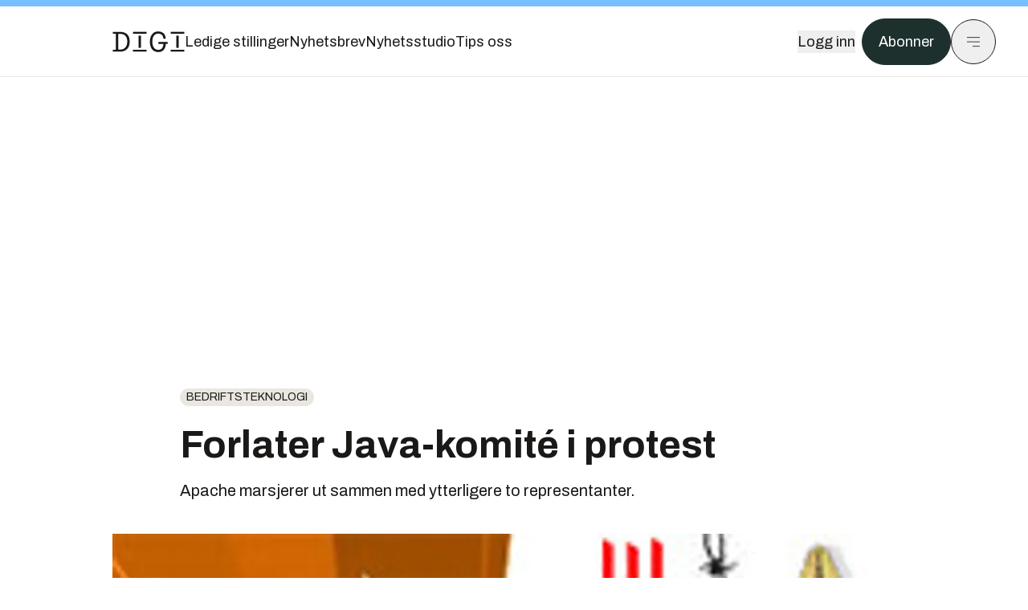

--- FILE ---
content_type: text/html; charset=utf-8
request_url: https://www.digi.no/artikler/forlater-java-komite-i-protest/208231
body_size: 50092
content:
<!DOCTYPE html><html lang="no" class="__variable_306099 __variable_c24e9b __variable_b824ef __variable_4ed8fb"><head><meta charSet="utf-8"/><meta name="viewport" content="width=device-width, initial-scale=1"/><link rel="preload" as="image" href="https://px.ads.linkedin.com/collect/?pid=5419809&amp;fmt=gif"/><link rel="preload" as="image" imageSrcSet="https://images.gfx.no/1000x/1643/1643790/original.jpg 1x, https://images.gfx.no/2000x/1643/1643790/original.jpg 2x"/><link rel="preload" as="image" href="https://cdn.sanity.io/images/u73k6zys/production/fd8652cb841ed048287c87329b1861cbfd160997-4200x2800.jpg?w=400&amp;auto=format"/><link rel="stylesheet" href="https://assets.gfx.no/digi-frontend/_next/static/css/d77c68ad2dea1164.css" data-precedence="next"/><link rel="stylesheet" href="https://assets.gfx.no/digi-frontend/_next/static/css/3f488bf89932645e.css" data-precedence="next"/><link rel="stylesheet" href="https://assets.gfx.no/digi-frontend/_next/static/css/fcbbdca4c0e91969.css" data-precedence="next"/><link rel="preload" as="script" fetchPriority="low" href="https://assets.gfx.no/digi-frontend/_next/static/chunks/webpack-a85b1c692a8bd856.js"/><script src="https://assets.gfx.no/digi-frontend/_next/static/chunks/1dd3208c-49451d2852a465f4.js" async=""></script><script src="https://assets.gfx.no/digi-frontend/_next/static/chunks/3079-9ddc07003b079b3e.js" async=""></script><script src="https://assets.gfx.no/digi-frontend/_next/static/chunks/main-app-5e876fa6908fa6c7.js" async=""></script><script src="https://assets.gfx.no/digi-frontend/_next/static/chunks/85582243-dd0ba41e3ea9be54.js" async=""></script><script src="https://assets.gfx.no/digi-frontend/_next/static/chunks/4b19d7e0-4709bfcdec6c022d.js" async=""></script><script src="https://assets.gfx.no/digi-frontend/_next/static/chunks/0a3fd8ab-aa00c18918a61732.js" async=""></script><script src="https://assets.gfx.no/digi-frontend/_next/static/chunks/7540-b4bee393383b257d.js" async=""></script><script src="https://assets.gfx.no/digi-frontend/_next/static/chunks/5315-9c7f9d3f348a40e5.js" async=""></script><script src="https://assets.gfx.no/digi-frontend/_next/static/chunks/6909-a97150458b263a6d.js" async=""></script><script src="https://assets.gfx.no/digi-frontend/_next/static/chunks/8561-f17fe39cd6ebc353.js" async=""></script><script src="https://assets.gfx.no/digi-frontend/_next/static/chunks/1988-a7721197f5386f09.js" async=""></script><script src="https://assets.gfx.no/digi-frontend/_next/static/chunks/2936-bc157e29cdd086e1.js" async=""></script><script src="https://assets.gfx.no/digi-frontend/_next/static/chunks/3800-222319c3a9f3c05c.js" async=""></script><script src="https://assets.gfx.no/digi-frontend/_next/static/chunks/6775-6a0fa037b660a45a.js" async=""></script><script src="https://assets.gfx.no/digi-frontend/_next/static/chunks/9013-c1bec6f632423141.js" async=""></script><script src="https://assets.gfx.no/digi-frontend/_next/static/chunks/4596-bf163614f1cb767c.js" async=""></script><script src="https://assets.gfx.no/digi-frontend/_next/static/chunks/9058-3c69548bcf262236.js" async=""></script><script src="https://assets.gfx.no/digi-frontend/_next/static/chunks/3269-9bd2cc738b582cdd.js" async=""></script><script src="https://assets.gfx.no/digi-frontend/_next/static/chunks/7640-4b17a1d844f0eee9.js" async=""></script><script src="https://assets.gfx.no/digi-frontend/_next/static/chunks/3933-74a7abbe6fc3aefb.js" async=""></script><script src="https://assets.gfx.no/digi-frontend/_next/static/chunks/324-826a3742d147015a.js" async=""></script><script src="https://assets.gfx.no/digi-frontend/_next/static/chunks/6707-aecf238d74952f74.js" async=""></script><script src="https://assets.gfx.no/digi-frontend/_next/static/chunks/6676-ae553e02570206c7.js" async=""></script><script src="https://assets.gfx.no/digi-frontend/_next/static/chunks/6505-9d0a192d01794097.js" async=""></script><script src="https://assets.gfx.no/digi-frontend/_next/static/chunks/9968-0f50910e2368bb4c.js" async=""></script><script src="https://assets.gfx.no/digi-frontend/_next/static/chunks/2666-dc5659a6af8d461b.js" async=""></script><script src="https://assets.gfx.no/digi-frontend/_next/static/chunks/5584-bc88329659d0f632.js" async=""></script><script src="https://assets.gfx.no/digi-frontend/_next/static/chunks/2149-39b8ec5d88bba462.js" async=""></script><script src="https://assets.gfx.no/digi-frontend/_next/static/chunks/5589-f56f38cf9cfff81c.js" async=""></script><script src="https://assets.gfx.no/digi-frontend/_next/static/chunks/6894-d950506b1070aea4.js" async=""></script><script src="https://assets.gfx.no/digi-frontend/_next/static/chunks/app/(main)/(editorial)/artikler/%5Bslug%5D/%5Bid%5D/page-e3b0cfe79fd43ef6.js" async=""></script><script src="https://assets.gfx.no/digi-frontend/_next/static/chunks/app/(main)/layout-f5a1858be5fe86ff.js" async=""></script><script src="https://assets.gfx.no/digi-frontend/_next/static/chunks/app/(special)/layout-8585e6930e3cdda6.js" async=""></script><script src="https://assets.gfx.no/digi-frontend/_next/static/chunks/app/(main)/not-found-863ecc8a86e9cf14.js" async=""></script><script id="ebx" async="" src="https://applets.ebxcdn.com/ebx.js"></script><link rel="preload" href="https://cmp.digi.no/unified/wrapperMessagingWithoutDetection.js" as="script"/><link rel="preload" href="https://securepubads.g.doubleclick.net/tag/js/gpt.js" as="script"/><link rel="preload" href="https://code.piano.io/api/tinypass.min.js" as="script"/><link rel="preload" href="https://cdn.cxense.com/cx.js" as="script"/><link rel="preload" href="https://tag.aticdn.net/piano-analytics.js" as="script"/><meta name="theme-color" content="#2B2B2B"/><title>Forlater Java-komité i protest | Digi.no</title><meta name="description" content="Apache marsjerer ut sammen med ytterligere to representanter."/><link rel="manifest" href="/_neste/manifest.json" crossorigin="use-credentials"/><meta name="keywords" content="Bedriftsteknologi"/><meta name="robots" content="max-image-preview:large"/><meta name="cXenseParse:taxonomy" content="Bedriftsteknologi"/><meta name="cXenseParse:title" content="Forlater Java-komité i protest"/><meta name="cXenseParse:articleid" content="208231"/><meta name="cXenseParse:tum-articleType" content="Nyhet"/><meta name="cXenseParse:tum-headline" content="Forlater Java-komité i protest"/><meta property="og:title" content="Forlater Java-komité i protest"/><meta property="og:description" content="Apache marsjerer ut sammen med ytterligere to representanter."/><meta property="og:url" content="https://www.digi.no/artikler/forlater-java-komite-i-protest/208231"/><meta property="og:site_name" content="Digi.no"/><meta property="og:image" content="https://images.gfx.no/,1200x/1643/1643790/original.jpg"/><meta property="og:image:width" content="1200"/><meta property="og:image:height" content="676"/><meta property="og:type" content="article"/><meta property="article:published_time" content="2010-12-10T10:26:00.000Z"/><meta property="article:author" content="Harald Brombach"/><meta name="twitter:card" content="summary_large_image"/><meta name="twitter:title" content="Forlater Java-komité i protest"/><meta name="twitter:description" content="Apache marsjerer ut sammen med ytterligere to representanter."/><meta name="twitter:image" content="https://images.gfx.no/1200x676/1643/1643790/original.jpg"/><link rel="icon" href="/_neste/favicon.ico"/><link rel="apple-touch-icon" href="/_neste/apple-touch-icon.png"/><meta name="next-size-adjust"/><script src="https://assets.gfx.no/digi-frontend/_next/static/chunks/polyfills-42372ed130431b0a.js" noModule=""></script></head><body><script>((e,a,p,d,t,i,r,l)=>{let m=document.documentElement,s=["light","dark"];function o(a){(Array.isArray(e)?e:[e]).forEach(e=>{let p="class"===e,d=p&&i?t.map(e=>i[e]||e):t;p?(m.classList.remove(...d),m.classList.add(i&&i[a]?i[a]:a)):m.setAttribute(e,a)}),l&&s.includes(a)&&(m.style.colorScheme=a)}if(d)o(d);else try{let e=localStorage.getItem(a)||p,d=r&&"system"===e?window.matchMedia("(prefers-color-scheme: dark)").matches?"dark":"light":e;o(d)}catch(e){}})("class","theme","system",null,["light","dark"],null,true,true)</script><script>(self.__next_s=self.__next_s||[]).push([0,{"children":"\n          'use strict'\n          function _typeof(t) {\n            return (_typeof =\n              'function' == typeof Symbol && 'symbol' == typeof Symbol.iterator\n              ? function (t) {\n                return typeof t\n              }\n              : function (t) {\n                return t && 'function' == typeof Symbol && t.constructor === Symbol && t !== Symbol.prototype\n                ? 'symbol'\n                : typeof t\n              })(t)\n            }\n            !(function () {\n              var t = function () {\n                var t,\n                e,\n                o = [],\n                n = window,\n                r = n\n                for (; r; ) {\n                  try {\n                    if (r.frames.__tcfapiLocator) {\n                      t = r\n                      break\n                    }\n                  } catch (t) {}\n                  if (r === n.top) break\n                  r = r.parent\n                }\n                t ||\n                (!(function t() {\n                  var e = n.document,\n                  o = !!n.frames.__tcfapiLocator\n                  if (!o)\n                  if (e.body) {\n                    var r = e.createElement('iframe')\n                    ;(r.style.cssText = 'display:none'), (r.name = '__tcfapiLocator'), e.body.appendChild(r)\n                  } else setTimeout(t, 5)\n                  return !o\n                })(),\n                (n.__tcfapi = function () {\n                  for (var t = arguments.length, n = new Array(t), r = 0; r < t; r++) n[r] = arguments[r]\n                  if (!n.length) return o\n                  'setGdprApplies' === n[0]\n                  ? n.length > 3 &&\n                  2 === parseInt(n[1], 10) &&\n                  'boolean' == typeof n[3] &&\n                  ((e = n[3]), 'function' == typeof n[2] && n[2]('set', !0))\n                  : 'ping' === n[0]\n                  ? 'function' == typeof n[2] && n[2]({ gdprApplies: e, cmpLoaded: !1, cmpStatus: 'stub' })\n                  : o.push(n)\n                }),\n                n.addEventListener(\n                  'message',\n                  function (t) {\n                    var e = 'string' == typeof t.data,\n                    o = {}\n                    if (e)\n                    try {\n                  o = JSON.parse(t.data)\n                } catch (t) {}\n                else o = t.data\n                var n = 'object' === _typeof(o) && null !== o ? o.__tcfapiCall : null\n                n &&\n                window.__tcfapi(\n                  n.command,\n                  n.version,\n                  function (o, r) {\n                    var a = { __tcfapiReturn: { returnValue: o, success: r, callId: n.callId } }\n                    t && t.source && t.source.postMessage && t.source.postMessage(e ? JSON.stringify(a) : a, '*')\n                  },\n                  n.parameter\n                  )\n                },\n                !1\n                ))\n              }\n              'undefined' != typeof module ? (module.exports = t) : t()\n            })()        \n            ","id":"sourcepoint-init"}])</script><script>(self.__next_s=self.__next_s||[]).push([0,{"children":"\n          window._sp_queue = []\n          window._sp_ = {\n            config: {\n              accountId: 1952,\n              baseEndpoint: 'https://cmp.digi.no',\n              propertyHref: 'https://www.digi.no',\n              \n              \n              \n              gdpr: {},\n              events: {},\n            },\n          }\n          ","id":"sourcepoint-config"}])</script><header class="relative w-full h-20 sm:h-24 z-[60] print:hidden"><div class="w-full fixed top-0 z-30 h-20 sm:h-24 border-t-8 border-t-site-brand-darker border-b border-b-brandNeutral-100 dark:border-b-brandStone-700 text-brandNeutral-900 dark:text-brandNeutral-100 bg-white dark:bg-brandNeutral-900"><nav class="fixed top-0 right-0 h-[100dvh] transform transition-transform duration-300 ease-in-out z-40 w-full sm:w-[500px] print:hidden mt-2 bg-site-brand dark:bg-brandStone-800 text-brandNeutral-900 dark:text-brandNeutral-100 translate-x-full"><div class="p-4 pb-10 lg:p-10 pt-0 mt-24 sm:mt-28 flex flex-col gap-10 overflow-y-auto no-scrollbar h-[calc(100dvh-6rem-0.5rem)] sm:h-[calc(100dvh-7rem-0.5rem)]"><form class="w-full" action="/sok"><div class="relative w-full"><input type="search" placeholder="Søk" class="w-full h-14 pl-4 pr-10 text-base border outline-none transition-colors mt-px border-black dark:border-brandNeutral-100 bg-site-brand dark:dark:bg-brandStone-800 text-brandNeutral-900 dark:text-brandNeutral-100 placeholder:text-brandNeutral-900 dark:placeholder:text-brandNeutral-100 hover:shadow-[0_0_0_1px_black] dark:hover:shadow-[0_0_0_1px_#E9E7E0] focus:shadow-[0_0_0_1px_black] dark:focus:shadow-[0_0_0_1px_#E9E7E0]" name="query"/><button type="submit" title="Søk" class="absolute inset-y-0 right-3 flex items-center justify-center"><svg class="w-6 h-6"><use href="/_next/static/svg-assets/sprite.2aad7aaf8591287cd71d7c0236d76053.svg#magnifying-glass"></use></svg></button><input type="hidden" name="sortBy" value="date"/></div></form><div class="flex xl:hidden flex-col gap-6 text-xl font-light"><a href="https://tekjobb.no/?utm_source=digi.no&amp;utm_medium=menu" class="hover:underline"><span class="relative inline-block">Ledige stillinger</span></a><a href="https://abonnement.tumedia.no/nyhetsbrev?utm_source=digi.no&amp;utm_medium=menu" class="hover:underline"><span class="relative inline-block">Nyhetsbrev</span></a><a class="hover:underline" href="/nyhetsstudio"><span class="relative inline-block">Nyhetsstudio</span></a><a class="hover:underline" href="mailto:tips@digi.no"><span class="relative inline-block">Tips oss</span></a></div><div class="border-t border-brandNeutral-900 dark:border-brandNeutral-100" data-orientation="vertical"><div data-state="closed" data-orientation="vertical" class="border-b border-brandNeutral-900 dark:border-brandNeutral-100"><h3 data-orientation="vertical" data-state="closed" class="flex"><button type="button" aria-controls="radix-:Rj2cuqkva:" aria-expanded="false" data-state="closed" data-orientation="vertical" id="radix-:R32cuqkva:" class="flex flex-1 items-center justify-between py-4 font-medium transition-all hover:underline [&amp;[data-state=open]&gt;svg]:rotate-180 font-mono text-xs" data-radix-collection-item="">Nyheter<svg xmlns="http://www.w3.org/2000/svg" width="24" height="24" viewBox="0 0 24 24" fill="none" stroke="currentColor" stroke-width="2" stroke-linecap="round" stroke-linejoin="round" class="lucide lucide-chevron-down h-4 w-4 shrink-0 transition-transform duration-200"><path d="m6 9 6 6 6-6"></path></svg></button></h3><div data-state="closed" id="radix-:Rj2cuqkva:" hidden="" role="region" aria-labelledby="radix-:R32cuqkva:" data-orientation="vertical" class="overflow-hidden text-sm transition-all data-[state=closed]:animate-accordion-up data-[state=open]:animate-accordion-down" style="--radix-accordion-content-height:var(--radix-collapsible-content-height);--radix-accordion-content-width:var(--radix-collapsible-content-width)"></div></div><div data-state="closed" data-orientation="vertical" class="border-b border-brandNeutral-900 dark:border-brandNeutral-100"><h3 data-orientation="vertical" data-state="closed" class="flex"><button type="button" aria-controls="radix-:Rl2cuqkva:" aria-expanded="false" data-state="closed" data-orientation="vertical" id="radix-:R52cuqkva:" class="flex flex-1 items-center justify-between py-4 font-medium transition-all hover:underline [&amp;[data-state=open]&gt;svg]:rotate-180 font-mono text-xs" data-radix-collection-item="">Meninger<svg xmlns="http://www.w3.org/2000/svg" width="24" height="24" viewBox="0 0 24 24" fill="none" stroke="currentColor" stroke-width="2" stroke-linecap="round" stroke-linejoin="round" class="lucide lucide-chevron-down h-4 w-4 shrink-0 transition-transform duration-200"><path d="m6 9 6 6 6-6"></path></svg></button></h3><div data-state="closed" id="radix-:Rl2cuqkva:" hidden="" role="region" aria-labelledby="radix-:R52cuqkva:" data-orientation="vertical" class="overflow-hidden text-sm transition-all data-[state=closed]:animate-accordion-up data-[state=open]:animate-accordion-down" style="--radix-accordion-content-height:var(--radix-collapsible-content-height);--radix-accordion-content-width:var(--radix-collapsible-content-width)"></div></div><div data-state="closed" data-orientation="vertical" class="border-b border-brandNeutral-900 dark:border-brandNeutral-100"><h3 data-orientation="vertical" data-state="closed" class="flex"><button type="button" aria-controls="radix-:Rn2cuqkva:" aria-expanded="false" data-state="closed" data-orientation="vertical" id="radix-:R72cuqkva:" class="flex flex-1 items-center justify-between py-4 font-medium transition-all hover:underline [&amp;[data-state=open]&gt;svg]:rotate-180 font-mono text-xs" data-radix-collection-item="">Tjenester<svg xmlns="http://www.w3.org/2000/svg" width="24" height="24" viewBox="0 0 24 24" fill="none" stroke="currentColor" stroke-width="2" stroke-linecap="round" stroke-linejoin="round" class="lucide lucide-chevron-down h-4 w-4 shrink-0 transition-transform duration-200"><path d="m6 9 6 6 6-6"></path></svg></button></h3><div data-state="closed" id="radix-:Rn2cuqkva:" hidden="" role="region" aria-labelledby="radix-:R72cuqkva:" data-orientation="vertical" class="overflow-hidden text-sm transition-all data-[state=closed]:animate-accordion-up data-[state=open]:animate-accordion-down" style="--radix-accordion-content-height:var(--radix-collapsible-content-height);--radix-accordion-content-width:var(--radix-collapsible-content-width)"></div></div><div data-state="closed" data-orientation="vertical" class="border-b border-brandNeutral-900 dark:border-brandNeutral-100"><h3 data-orientation="vertical" data-state="closed" class="flex"><button type="button" aria-controls="radix-:Rp2cuqkva:" aria-expanded="false" data-state="closed" data-orientation="vertical" id="radix-:R92cuqkva:" class="flex flex-1 items-center justify-between py-4 font-medium transition-all hover:underline [&amp;[data-state=open]&gt;svg]:rotate-180 font-mono text-xs" data-radix-collection-item="">Info og kontakt<svg xmlns="http://www.w3.org/2000/svg" width="24" height="24" viewBox="0 0 24 24" fill="none" stroke="currentColor" stroke-width="2" stroke-linecap="round" stroke-linejoin="round" class="lucide lucide-chevron-down h-4 w-4 shrink-0 transition-transform duration-200"><path d="m6 9 6 6 6-6"></path></svg></button></h3><div data-state="closed" id="radix-:Rp2cuqkva:" hidden="" role="region" aria-labelledby="radix-:R92cuqkva:" data-orientation="vertical" class="overflow-hidden text-sm transition-all data-[state=closed]:animate-accordion-up data-[state=open]:animate-accordion-down" style="--radix-accordion-content-height:var(--radix-collapsible-content-height);--radix-accordion-content-width:var(--radix-collapsible-content-width)"></div></div></div></div></nav><div class="absolute top-0 left-0 w-full"><div class="[@media(max-width:1032px)]:px-4 px-0 py-4 flex items-center mx-auto max-w-body-outer h-18 sm:h-22 sm:text-lg gap-16"><div class="z-40"><a aria-label="Gå til forsiden" href="/"><div><svg class="w-[90px] h-[32px] print:invert"><use href="/_next/static/svg-assets/sprite.2aad7aaf8591287cd71d7c0236d76053.svg#digi-logo"></use></svg></div></a></div><div class="h-8 gap-8 hidden xl:flex flex-wrap items-center"><a href="https://tekjobb.no/?utm_source=digi.no&amp;utm_medium=header" class="hover:underline relative inline-block"><span>Ledige stillinger</span></a><a href="https://abonnement.tumedia.no/nyhetsbrev?utm_source=digi.no&amp;utm_medium=header" class="hover:underline relative inline-block"><span>Nyhetsbrev</span></a><a href="/nyhetsstudio" class="hover:underline relative inline-block"><span>Nyhetsstudio</span></a><a href="mailto:tips@digi.no" class="hover:underline relative inline-block"><span>Tips oss</span></a></div><div class="flex items-center gap-2 z-40 absolute right-4 lg:right-10"><button class="hover:underline mr-2" aria-label="Logg inn"><span>Logg inn</span></button><a href="https://abonnement.tumedia.no/bestill?utm_source=digi.no&amp;utm_medium=header&amp;redirectUri=https://www.digi.no/artikler/forlater-java-komite-i-protest/208231" class="px-5 py-3 sm:py-3.5 text-white items-center text-sm sm:text-lg rounded-full transition-all border bg-brandTeal-900 border-brandTeal-900 hover:bg-transparent hover:text-brandNeutral-900 hover:border-brandNeutral-900 dark:bg-brandTeal-700 dark:border-brandTeal-700 dark:hover:text-white dark:hover:border-white">Abonner</a><button class="w-11 h-11 sm:w-14 sm:h-14 flex items-center justify-center rounded-full border border-solid border-brandNeutral-900 dark:border-brandNeutral-100" aria-label="Meny"><svg class="w-5 h-5"><use href="/_next/static/svg-assets/sprite.2aad7aaf8591287cd71d7c0236d76053.svg#menu"></use></svg></button></div></div></div></div></header><main class="bg-white dark:bg-brandNeutral-900 pb-6"><div class="max-w-body-outer mx-auto relative text-lg leading-normal"><div class="page-ad mt-0 pt-4 hidden lg:flex lg:h-[320px]"> <div class="banner-inset"><div class="banner-wrapper"><div class="banner-content" id="brandBoardTop"></div></div></div></div><div class="relative"><div class="absolute -left-6 top-0 h-full -translate-x-full z-20"><div class="sticky right-0 top-24"><div class="page-ad hidden 2xl:flex"> <div class="banner-inset"><div class="banner-wrapper"><div class="banner-content" id="skyscraperLeft"></div></div></div></div><div class="page-ad hidden 2xl:flex"> <div class="banner-inset"><div class="banner-wrapper"><div class="banner-content" id="netBoardLeft"></div></div></div></div></div></div><div class="absolute -right-6 top-0 h-full translate-x-full z-20"><div class="sticky left-0 top-24"><div class="page-ad hidden 2xl:flex mt-4"> <div class="banner-inset"><div class="banner-wrapper"><div class="banner-content" id="skyscraperRight"></div></div></div></div><div class="page-ad hidden 2xl:flex mt-4"> <div class="banner-inset"><div class="banner-wrapper"><div class="banner-content" id="netBoardRight"></div></div></div></div></div></div><div class="pb-8 px-4 md:px-0 relative"><div class="text-left text-pretty break-words max-w-lead mx-auto mb-10 pt-12 relative"><a class="inline-block uppercase px-2 py-1 rounded-full text-sm leading-none hover:underline whitespace-nowrap text-brandNeutral-900 bg-brandNeutral-100 dark:bg-brandStone-300 mb-6" href="/emne/bedriftsteknologi">Bedriftsteknologi</a><h1 class="text-3.25xl sm:text-5xl leading-[1.1] mb-5 font-bold">Forlater Java-komité i protest</h1><p class="text-xl leading-snug mb-8">Apache marsjerer ut sammen med ytterligere to representanter.</p></div><div class="relative z-10 mb-6"><div id="topImage" class="-mx-4 md:mx-0"><img class="max-h-[inherit] " src="https://images.gfx.no/1000x/1643/1643790/original.jpg" srcSet="https://images.gfx.no/1000x/1643/1643790/original.jpg 1x, https://images.gfx.no/2000x/1643/1643790/original.jpg 2x" alt="" loading="eager"/></div></div><div class="max-w-body text-sm mx-auto mb-6 pb-6 border-b border-b-brandNeutral-900 dark:border-b-brandNeutral-100"><div class="flex gap-x-3 "><div class="relative"><div><button class="inline-flex items-center justify-center gap-2 rounded-full text-sm font-sans ring-offset-white transition-colors focus-visible:outline-none focus-visible:ring-2 focus-visible:ring-neutral-950 focus-visible:ring-offset-2 disabled:pointer-events-none disabled:opacity-50 [&amp;_svg]:pointer-events-none [&amp;_svg]:shrink-0 dark:ring-offset-neutral-950 dark:focus-visible:ring-neutral-300 border border-solid border-brandNeutral-900 bg-transparent text-brandNeutral-900 hover:bg-site-brand-darker dark:bg-brandNeutral-900 dark:text-white dark:border-brandNeutral-100 dark:hover:border-brandNeutral-900 dark:hover:text-brandNeutral-900 py-3 px-4"><svg class="w-4 h-4" stroke-width="1.5"><use href="/_next/static/svg-assets/sprite.2aad7aaf8591287cd71d7c0236d76053.svg#share"></use></svg> <span class="mt-0.5">Del</span></button></div><input type="text" class="h-[1px] w-[1px] absolute z-10 top-0 opacity-0"/></div><a href="#comments-208231"><button class="inline-flex items-center justify-center gap-2 rounded-full text-sm font-sans ring-offset-white transition-colors focus-visible:outline-none focus-visible:ring-2 focus-visible:ring-neutral-950 focus-visible:ring-offset-2 disabled:pointer-events-none disabled:opacity-50 [&amp;_svg]:pointer-events-none [&amp;_svg]:shrink-0 dark:ring-offset-neutral-950 dark:focus-visible:ring-neutral-300 border border-solid border-brandNeutral-900 bg-transparent text-brandNeutral-900 hover:bg-site-brand-darker dark:bg-brandNeutral-900 dark:text-white dark:border-brandNeutral-100 dark:hover:border-brandNeutral-900 dark:hover:text-brandNeutral-900 py-3 px-4"><svg class="w-4 h-4" stroke-width="1.5"><use href="/_next/static/svg-assets/sprite.2aad7aaf8591287cd71d7c0236d76053.svg#debate"></use></svg>Kommenter</button></a></div><div class="flex justify-center mt-6 font-bold flex-col"><div class="flex items-center mb-4"><a href="/forfattere/272566" class="block w-8 h-8 rounded-full mr-2 overflow-hidden"><img width="32" height="32" class=" " src="https://images.gfx.no/32x32/2903/2903015/harald-sq-byline.jpg" srcSet="https://images.gfx.no/32x32/2903/2903015/harald-sq-byline.jpg 1x, https://images.gfx.no/64x64/2903/2903015/harald-sq-byline.jpg 2x" alt="Harald Brombach" loading="lazy"/></a><a href="/forfattere/272566"><span class="hover:underline mr-1">Harald Brombach</span></a><span class="font-normal">–  Journalist</span></div></div><div>10. des. 2010 - 11:26 </div></div><div class="page-ad flex md:!hidden"> <div class="banner-inset"><div class="banner-wrapper"><div class="banner-content" id="brandBoardTopMobile"></div></div></div></div><div id="article-wrapper-208231"><div class="mx-auto "><div class="max-w-body mx-auto"></div><div class="article article-wrapper"><p>To av de tre aktørene som nylig stemte nei til spesifikasjonene for Java SE 7 og 8, har nå trukket seg fra styret for Java Community Process (JCP). Google, Apache Software Foundation og den uavhengige representanten Tim Peierls stemte imot forslagene i protest mot Oracles håndheving av lisenser, noe som hindrer at Apache kan demonstrere at stiftelsens Harmony-prosjekt er kompatibel med Java SE-spesifikasjonen.</p><p>I går kunngjorde både Apache og og Peierls at de trekker seg fra styret. De har også fått følge av det individuelle medlemmet Doug Lea.</p><p>Apache har vært medlem i ti år og har vært blant de virkelig store bidragsyterne til Java-økosystemet. Stiftelsen står bak Java-orienterte løsninger som Apache Tomcat, Ant, Xerces, Geronimo og Velocity.</p><div class="my-6 clear-both"><div class="max-w-body-outer ad-wrapper"><div class="inner"><span class="ad-label flex justify-center pb-1 text-xs uppercase">Artikkelen fortsetter etter annonsen</span><a href="/tumstudio/_/annonse-2g-og-3g-nettene-fases-ut-slik-sikrer-du-at-virksomheten-ikke-mister-forbindelsen/565145?utm_source=digi.no&amp;utm_medium=articles_inline&amp;utm_content=native" target="_parent" class="!no-underline text-site-color-black"><div><div class="flex bg-white flex-col relative group border-default"><div class="flex justify-between h-12 nativeAdDatas-center items-center px-2 sm:px-4"><div class="group-hover:underline no-underline text-lg uppercase font-bold">annonsørinnhold</div><div class="p-1 justify-end"><div class="h-10 m-auto relative flex items-center justify-end max-w-[80px]"><img class="max-h-[inherit] max-h-full" src="https://images.gfx.no/80x/2902/2902238/ZTE%2520LOGO.png" srcSet="https://images.gfx.no/80x/2902/2902238/ZTE%2520LOGO.png 1x, https://images.gfx.no/160x/2902/2902238/ZTE%2520LOGO.png 2x" alt="ZTE " loading="lazy"/></div></div></div><div class="w-full relative"><div class="overflow-hidden photo "><img src="https://images.gfx.no/cx0,cy82,cw1222,ch407,2000x/2904/2904386/ZTE_1222x640_Alt2.png" alt="" width="1000" height="333" loading="lazy" class="transition-transform duration-700 ease-in-out group-hover:scale-[1.02] will-change-transform"/></div></div><div class="group-hover:underline no-underline mt-2 mb-3 mx-2 md:m-3"><div class="font-bold text-2xl">2G og 3G slukkes – dette må du gjøre nå for å unngå driftsstans</div></div></div></div></a></div></div></div><p><a target="_blank" href="https://blogs.apache.org/foundation/entry/the_asf_resigns_from_the">I et blogginnlegg</a> forklarer stiftelsen hvorfor den nå forlater JCP Executive Committee.</p><p>Apache konkluderer med at JCP ikke er en åpen spesifikasjonsprosess, at Java-spesifikasjonen er proprietær teknologi som må lisensieres direkte fra spesifikasjonslederen med under de betingelser denne lederen måtte velge. Stiftelsen mener at de kommersielle hensynene til én enkelt enhet, Oracle, også i framtiden i stor grad vil påvirke den transparente ledelsen av økosystemet, noe som gjør det umulig å distribuere uavhengige implementeringer av JSR-er (Java Specification Request) under åpen kildekode-lisenser.</p><p>Apache mener at JCP-styret dessuten har vist seg å være uvillige eller ute av stand til å hevde den makten den har i form av sin rolle i styringen av JCP.</p><p><a target="_blank" href="http://tembrel.blogspot.com/2010/12/resigned-from-ec.html">Peierls begrunner</a> sin avgang blant annet med at han etter omtrent et års medlemskap har gitt opp at JCP-styret noensinne skal gjøre noe av betydning.</p><p>Han tror at de aller fleste av Ja-stemmen i de nevnte avstemningene skyldes kontraksmessige forpliktelser og ikke sterke prinsipper. Flere av medlemmene stemte ja, men uttrykte samtidig skuffelse over Oracles lisenshåndtering.</p><p>– Det er ikke det at jeg er sjokkert, sjokkert over at stemmer kan kjøpes. Men det har endelig gjort det klart for meg at min stemme var verdiløs, skriver Peirels, som har sett på seg selv som en representant for de mange tusen Java-utviklerne som ikke jobber for et stort selskap med egen Oracle-kontrakt.</p><p>Lea skriver i <a target="_blank" href="http://gee.cs.oswego.edu/dl/html/jcp22oct10.html">en melding</a> til komitémedlemmene at han ikke lenger tror at JCP er noen troverdig spesifikasjons- og standardiseringsorganisasjon, og at det ikke lenger finnes noe fornuftig rolle for en talsmann for det akademiske og forskningsrelaterte fellesskapet i JCP-styret.</p><p>Adam Messinger, Oracles utviklingssjef, ber i <a target="_blank" href="http://blogs.oracle.com/henrik/2010/12/oracle_response_to_apache_departure_from_jcp.html">en uttalelse</a> Apache om å revurdere beslutningen, men kommenterer ikke de forholdene som har ført til at Apache, Peierls og Lea nå har trukket seg.</p><div class="clear-both"><div class="page-ad"> <div class="banner-inset"><div class="banner-wrapper"><div class="banner-content" id="netBoard-10"></div></div></div></div></div><p>    <i>Les også:</i></p><ul class="c1">
<li>[29.07.2011] <a href="http://www.digi.no/874698/java-7-har-landet"><strong>Java 7 har landet</strong></a>
</li>
<li>[09.06.2011] <a href="http://www.digi.no/871439/nesten-full-enighet-om-java-7"><strong>Nesten full enighet om Java 7</strong></a>
</li>
<li>[06.05.2011] <a href="http://www.digi.no/868977/oracle-maa-kutte-kraftig-i-kravene-mot-android"><strong>Oracle må kutte kraftig i kravene mot Android</strong></a>
</li>
<li>[07.12.2010] <a href="http://www.digi.no/857804/apache-tapte-java-avstemning"><strong>Apache tapte Java-avstemning</strong></a>
</li>
<li>[10.11.2010] <a href="http://www.digi.no/855732/apache-truer-med-java-oppror"><strong>Apache truer med Java-opprør</strong></a>
</li>
<li>[12.10.2010] <a href="http://www.digi.no/853435/oracle-og-ibm-inngaar-java-pakt"><strong>Oracle og IBM inngår Java-pakt</strong></a>
</li>
</ul></div></div></div><div class="max-w-body mx-auto"><div class="border-t border-brandNeutral-900 dark:border-brandStone-300 pt-6 my-6 max-w-body mx-auto"><div class="flex flex-wrap gap-2"><a class="inline-block uppercase px-2 py-1 rounded-full text-sm leading-none hover:underline whitespace-nowrap text-brandNeutral-900 bg-brandNeutral-100 dark:bg-brandStone-300" href="/emne/bedriftsteknologi">Bedriftsteknologi</a></div></div><div class="flex gap-x-3 mt-5"><div class="relative"><div><button class="inline-flex items-center justify-center gap-2 rounded-full text-sm font-sans ring-offset-white transition-colors focus-visible:outline-none focus-visible:ring-2 focus-visible:ring-neutral-950 focus-visible:ring-offset-2 disabled:pointer-events-none disabled:opacity-50 [&amp;_svg]:pointer-events-none [&amp;_svg]:shrink-0 dark:ring-offset-neutral-950 dark:focus-visible:ring-neutral-300 border border-solid border-brandNeutral-900 bg-transparent text-brandNeutral-900 hover:bg-site-brand-darker dark:bg-brandNeutral-900 dark:text-white dark:border-brandNeutral-100 dark:hover:border-brandNeutral-900 dark:hover:text-brandNeutral-900 py-3 px-4"><svg class="w-4 h-4" stroke-width="1.5"><use href="/_next/static/svg-assets/sprite.2aad7aaf8591287cd71d7c0236d76053.svg#share"></use></svg> <span class="mt-0.5">Del</span></button></div><input type="text" class="h-[1px] w-[1px] absolute z-10 top-0 opacity-0"/></div></div><div class="max-w-body mx-auto my-6" id="comments-208231"><div class="text-xl md:text-3xl mb-2 font-bold">Kommentarer</div><div class="text-base py-2 px-3 bg-brandStone-100 dark:bg-brandStone-700">Du må være innlogget hos Ifrågasätt for å kommentere. Bruk BankID for automatisk oppretting av brukerkonto. Du kan kommentere under fullt navn eller med kallenavn.</div><div id="ifragasatt-208231"></div></div></div></div><div><div class="page-ad"> <div class="banner-inset"><div class="banner-wrapper"><div class="banner-content" id="nativeArticle"></div></div></div></div></div><!--$--><div class="bg-brandStone-100 dark:bg-brandNeutral-950 relative my-6 py-4 sm:py-6 px-4 lg:px-6 lg:w-screen lg:ml-[-50vw] lg:left-1/2"><div class="max-w-body-outer mx-auto sm:mt-2"><a href="https://tekjobb.no/stillinger?utm_source=digi.no&amp;utm_medium=articles_inline&amp;utm_content=carousel_top" target="_blank" rel="noopener noreferrer" class="flex py-2 sm:py-3 items-center justify-between group"><svg class="w-24 sm:w-32 h-7"><use href="/_next/static/svg-assets/sprite.2aad7aaf8591287cd71d7c0236d76053.svg#tekjobb-logo"></use></svg><div class="flex items-center justify-end"><span class="text-sm sm:text-base font-semibold mr-2 group-hover:underline">Se flere jobber</span></div></a><a href="https://tekjobb.no/Jonathan-Luu?utm_source=digi.no&amp;utm_medium=articles_inline&amp;utm_content=carousel_article_featured" class="block group text-brandNeutral-900" target="_blank" rel="noopener noreferrer"><div class="flex bg-white dark:bg-brandStone-100"><div class="flex flex-col justify-center w-[66%] py-2 px-4 sm:py-3 sm:px-10"><div class="text-xl leading-6 md:text-3.25xl font-serif font-light md:leading-9 mb-2 sm:mb-4 group-hover:underline">Tre jobbtilbud 10 måneder før masteravslutning!</div><div class="flex items-center"><span class="text-sm font-semibold font-sans mr-3 group-hover:underline">Les mer</span></div></div><div class="w-[34%] flex items-center"><img class="object-cover h-full w-full" src="https://cdn.sanity.io/images/u73k6zys/production/fd8652cb841ed048287c87329b1861cbfd160997-4200x2800.jpg?w=400&amp;auto=format" alt="Tre jobbtilbud 10 måneder før masteravslutning!"/></div></div></a><div class="relative py-4 overflow-hidden"><div class="flex text-brandNeutral-900"><div class="flex-[0_0_40%] sm:flex-[0_0_30%] md:flex-[0_0_22%]"><div class="pr-4 flex"><a href="https://tekjobb.no/stillinger/utvikler-operativ-stotteteknologi-wD7DtmP?utm_source=digi.no&amp;utm_medium=articles_inline&amp;utm_content=carousel_featured" target="_blank" rel="noopener noreferrer" class="block rounded bg-white dark:bg-brandStone-100 relative group w-full"><div class="w-full flex items-center justify-center"><div class="w-48 h-24 sm:h-32 flex items-center bg-white dark:bg-brandStone-100 justify-center"><img class="max-w-[80%] h-auto max-h-16" loading="lazy" src="https://cdn.sanity.io/images/u73k6zys/production/6a14b356d3fbd596f284d90971f55501883f3058-236x120.png?w=192&amp;h=100&amp;q=75&amp;fit=clip&amp;auto=format" alt="Etterretningstjenesten"/></div></div><div class="px-2 group-hover:underline break-words text-sm font-semibold text-center border-t border-t-brandStone-200 h-32 flex items-center justify-center">Utvikler operativ støtteteknologi</div></a></div></div><div class="flex-[0_0_40%] sm:flex-[0_0_30%] md:flex-[0_0_22%]"><div class="pr-4 flex"><a href="https://tekjobb.no/stillinger/tech-lead-utviklingsleder-A5FzbSS?utm_source=digi.no&amp;utm_medium=articles_inline&amp;utm_content=carousel_featured" target="_blank" rel="noopener noreferrer" class="block rounded bg-white dark:bg-brandStone-100 relative group w-full"><div class="w-full flex items-center justify-center"><div class="w-48 h-24 sm:h-32 flex items-center bg-white dark:bg-brandStone-100 justify-center"><img class="max-w-[80%] h-auto max-h-16" loading="lazy" src="https://cdn.sanity.io/images/u73k6zys/production/2f17e5c23508af3b4e6abe9bd1314cf9eec54552-320x54.jpg?w=192&amp;h=100&amp;q=75&amp;fit=clip&amp;auto=format" alt="Statnett"/></div></div><div class="px-2 group-hover:underline break-words text-sm font-semibold text-center border-t border-t-brandStone-200 h-32 flex items-center justify-center">Tech Lead  / Utviklingsleder</div></a></div></div><div class="flex-[0_0_40%] sm:flex-[0_0_30%] md:flex-[0_0_22%]"><div class="pr-4 flex"><a href="https://tekjobb.no/stillinger/transportanalytiker-zADPNJV?utm_source=digi.no&amp;utm_medium=articles_inline&amp;utm_content=carousel_featured" target="_blank" rel="noopener noreferrer" class="block rounded bg-white dark:bg-brandStone-100 relative group w-full"><div class="w-full flex items-center justify-center"><div class="w-48 h-24 sm:h-32 flex items-center bg-white dark:bg-brandStone-100 justify-center"><img class="max-w-[80%] h-auto max-h-16" loading="lazy" src="https://cdn.sanity.io/images/u73k6zys/production/4afbe07940d7afa7ac0d1cbd4f0384726fac3e89-1277x680.jpg?w=192&amp;h=100&amp;q=75&amp;fit=clip&amp;auto=format" alt="Statens vegvesen"/></div></div><div class="px-2 group-hover:underline break-words text-sm font-semibold text-center border-t border-t-brandStone-200 h-32 flex items-center justify-center">Transportanalytiker</div></a></div></div><div class="flex-[0_0_40%] sm:flex-[0_0_30%] md:flex-[0_0_22%]"><div class="pr-4 flex"><a href="https://tekjobb.no/stillinger/system-administrator-business-intelligence-DTalSD2?utm_source=digi.no&amp;utm_medium=articles_inline&amp;utm_content=carousel_featured" target="_blank" rel="noopener noreferrer" class="block rounded bg-white dark:bg-brandStone-100 relative group w-full"><div class="w-full flex items-center justify-center"><div class="w-48 h-24 sm:h-32 flex items-center bg-white dark:bg-brandStone-100 justify-center"><img class="max-w-[80%] h-auto max-h-16" loading="lazy" src="https://cdn.sanity.io/images/u73k6zys/production/2583fa552435041b7d65b30ef212dbfc85309442-1280x260.png?w=192&amp;h=100&amp;q=75&amp;fit=clip&amp;auto=format" alt="Nammo Raufoss AS"/></div></div><div class="px-2 group-hover:underline break-words text-sm font-semibold text-center border-t border-t-brandStone-200 h-32 flex items-center justify-center">System Administrator Business Intelligence</div></a></div></div><div class="flex-[0_0_40%] sm:flex-[0_0_30%] md:flex-[0_0_22%]"><div class="pr-4 flex"><a href="https://tekjobb.no/stillinger/okonomi-og-administrasjonssjef-xXm-JO3?utm_source=digi.no&amp;utm_medium=articles_inline&amp;utm_content=carousel_featured" target="_blank" rel="noopener noreferrer" class="block rounded bg-white dark:bg-brandStone-100 relative group w-full"><div class="w-full flex items-center justify-center"><div class="w-48 h-24 sm:h-32 flex items-center bg-white dark:bg-brandStone-100 justify-center"><img class="max-w-[80%] h-auto max-h-16" loading="lazy" src="https://cdn.sanity.io/images/u73k6zys/production/bed1d31d2ab755972c68e49d79fc33b31f92740b-1200x630.jpg?w=192&amp;h=100&amp;q=75&amp;fit=clip&amp;auto=format" alt="Teknisk Ukeblad Media AS"/></div></div><div class="px-2 group-hover:underline break-words text-sm font-semibold text-center border-t border-t-brandStone-200 h-32 flex items-center justify-center">Økonomi- og administrasjonssjef</div></a></div></div></div><div class="mt-4 flex items-center justify-between"><div class="flex gap-4"><button class="inline-flex items-center justify-center gap-2 rounded-full text-sm font-sans ring-offset-white transition-colors focus-visible:outline-none focus-visible:ring-2 focus-visible:ring-neutral-950 focus-visible:ring-offset-2 disabled:pointer-events-none disabled:opacity-50 [&amp;_svg]:pointer-events-none [&amp;_svg]:shrink-0 dark:ring-offset-neutral-950 dark:focus-visible:ring-neutral-300 border border-solid border-brandNeutral-900 bg-transparent text-brandNeutral-900 hover:bg-site-brand-darker dark:bg-brandNeutral-900 dark:text-white dark:border-brandNeutral-100 dark:hover:border-brandNeutral-900 dark:hover:text-brandNeutral-900 h-11 w-11"><svg class="h-4 w-4" stroke-width="1.5"><use href="/_next/static/svg-assets/sprite.2aad7aaf8591287cd71d7c0236d76053.svg#arrow-left"></use></svg></button><button class="inline-flex items-center justify-center gap-2 rounded-full text-sm font-sans ring-offset-white transition-colors focus-visible:outline-none focus-visible:ring-2 focus-visible:ring-neutral-950 focus-visible:ring-offset-2 disabled:pointer-events-none disabled:opacity-50 [&amp;_svg]:pointer-events-none [&amp;_svg]:shrink-0 dark:ring-offset-neutral-950 dark:focus-visible:ring-neutral-300 border border-solid border-brandNeutral-900 bg-transparent text-brandNeutral-900 hover:bg-site-brand-darker dark:bg-brandNeutral-900 dark:text-white dark:border-brandNeutral-100 dark:hover:border-brandNeutral-900 dark:hover:text-brandNeutral-900 h-11 w-11"><svg class="h-4 w-4" stroke-width="1.5"><use href="/_next/static/svg-assets/sprite.2aad7aaf8591287cd71d7c0236d76053.svg#arrow-right"></use></svg></button></div><div class="sm:flex items-center text-center justify-center"><span class="mr-2 text-sm">En tjeneste fra</span><svg class="w-28 h-6"><use href="/_next/static/svg-assets/sprite.2aad7aaf8591287cd71d7c0236d76053.svg#tumedia-logo"></use></svg></div></div></div></div></div><!--/$--></div><div class="page-ad"> <div class="banner-inset"><div class="banner-wrapper"><div class="banner-content" id="brandBoardBottom"></div></div></div></div></div></main><footer class="bg-brandTeal-900 dark:bg-brandNeutral-950 text-white text-lg font-sans leading-snug py-10 px-4"><div class="max-w-body-outer mx-auto"><div class="flex items-center justify-between mb-8"><a class="text-site-color hover:underline mr-10" aria-label="Gå til forsiden" href="/"><svg class="text-site-brand-darker h-14 w-32"><use href="/_next/static/svg-assets/sprite.2aad7aaf8591287cd71d7c0236d76053.svg#digi-logo"></use></svg></a><a href="mailto:tips@digi.no" class="inline-flex items-center justify-center gap-2 rounded-full font-sans ring-offset-white transition-colors focus-visible:outline-none focus-visible:ring-2 focus-visible:ring-neutral-950 focus-visible:ring-offset-2 disabled:pointer-events-none disabled:opacity-50 [&amp;_svg]:pointer-events-none [&amp;_svg]:shrink-0 dark:ring-offset-neutral-950 dark:focus-visible:ring-neutral-300 border border-solid bg-transparent hover:bg-site-brand-darker dark:bg-brandNeutral-900 dark:text-white dark:border-brandNeutral-100 dark:hover:border-brandNeutral-900 dark:hover:text-brandNeutral-900 py-3 px-4 text-lg text-white border-white hover:border-site-brand-darker hover:text-black">Tips oss</a></div><div class="border-t border-white pt-6 grid gap-4 md:gap-6 md:grid-cols-3"><div><div><p class="text-xs text-white/80 mb-2 font-mono">Ansvarlig redaktør</p><p><a href="mailto:kristina@tumedia.no" class="hover:text-site-brand">Kristina Fritsvold Nilsen</a></p></div><div class="mt-8 mb-6"><p class="text-xs text-white/80 mt-4 mb-2 font-mono">Nyhetsredaktør</p><p><a href="mailto:tor@tu.no" class="hover:text-site-brand">Tor M. Nondal</a></p></div></div><div><ul class="space-y-4"><li><a class="hover:text-site-brand" href="/rss">RSS-feed forside</a></li><li><a href="https://www.facebook.com/www.digi.no" class="hover:text-site-brand" target="_blank" rel="noopener noreferrer" aria-label="Følg oss på facebook">Facebook</a></li><li><a href="https://www.linkedin.com/company/digi.no" class="hover:text-site-brand" target="_blank" rel="noopener noreferrer" aria-label="Følg oss på linkedin">Linkedin</a></li><li><a href="https://bsky.app/profile/digi.no" class="hover:text-site-brand" target="_blank" rel="noopener noreferrer" aria-label="Følg oss på bsky">Bsky</a></li></ul></div><div><ul class="space-y-4"><li><a href="https://abonnement.tumedia.no/nyhetsbrev?utm_source=digi.no&amp;utm_medium=footer" class="hover:text-site-brand">Nyhetsbrev</a></li><li><button class="cursor-pointer hover:text-site-brand">Samtykkeinnstillinger</button></li><li><a href="https://abonnement.tumedia.no/brukeravtale" class="hover:text-site-brand" target="_blank" rel="noopener noreferrer">Vilkår og bruksbetingelser</a></li><li><a href="https://www.tumedia.no/kunstig-intelligens" class="hover:text-site-brand" target="_blank" rel="noopener noreferrer">KI-retningslinjer</a></li></ul></div></div><p class="mt-8">All journalistikk er basert på<!-- --> <a href="https://presse.no/Etisk-regelverk/Vaer-Varsom-plakaten" class="underline hover:text-site-brand">Vær varsom-plakaten</a> <!-- -->og<!-- --> <a href="https://presse.no/Etisk-regelverk/Redaktoerplakaten" class="underline hover:text-site-brand">Redaktørplakaten</a></p><div class="mt-8 space-y-4 border-t border-white"><div data-orientation="vertical"><div data-state="closed" data-orientation="vertical" class="border-b"><h3 data-orientation="vertical" data-state="closed" class="flex"><button type="button" aria-controls="radix-:R2p4uqkva:" aria-expanded="false" data-state="closed" data-orientation="vertical" id="radix-:Rp4uqkva:" class="flex flex-1 items-center justify-between py-4 font-medium transition-all [&amp;[data-state=open]&gt;svg]:rotate-180 hover:text-site-brand hover:no-underline" data-radix-collection-item="">Abonnement<svg xmlns="http://www.w3.org/2000/svg" width="24" height="24" viewBox="0 0 24 24" fill="none" stroke="currentColor" stroke-width="2" stroke-linecap="round" stroke-linejoin="round" class="lucide lucide-chevron-down h-4 w-4 shrink-0 transition-transform duration-200"><path d="m6 9 6 6 6-6"></path></svg></button></h3><div data-state="closed" id="radix-:R2p4uqkva:" hidden="" role="region" aria-labelledby="radix-:Rp4uqkva:" data-orientation="vertical" class="overflow-hidden text-sm transition-all data-[state=closed]:animate-accordion-up data-[state=open]:animate-accordion-down" style="--radix-accordion-content-height:var(--radix-collapsible-content-height);--radix-accordion-content-width:var(--radix-collapsible-content-width)"></div></div><div data-state="closed" data-orientation="vertical" class="border-b"><h3 data-orientation="vertical" data-state="closed" class="flex"><button type="button" aria-controls="radix-:R394uqkva:" aria-expanded="false" data-state="closed" data-orientation="vertical" id="radix-:R194uqkva:" class="flex flex-1 items-center justify-between py-4 font-medium transition-all [&amp;[data-state=open]&gt;svg]:rotate-180 hover:text-site-brand hover:no-underline" data-radix-collection-item="">Kontakt<svg xmlns="http://www.w3.org/2000/svg" width="24" height="24" viewBox="0 0 24 24" fill="none" stroke="currentColor" stroke-width="2" stroke-linecap="round" stroke-linejoin="round" class="lucide lucide-chevron-down h-4 w-4 shrink-0 transition-transform duration-200"><path d="m6 9 6 6 6-6"></path></svg></button></h3><div data-state="closed" id="radix-:R394uqkva:" hidden="" role="region" aria-labelledby="radix-:R194uqkva:" data-orientation="vertical" class="overflow-hidden text-sm transition-all data-[state=closed]:animate-accordion-up data-[state=open]:animate-accordion-down" style="--radix-accordion-content-height:var(--radix-collapsible-content-height);--radix-accordion-content-width:var(--radix-collapsible-content-width)"></div></div></div></div><div class="mt-10 md:pb-6 text-sm text-white flex justify-between items-center flex-wrap gap-8"><p>© 1995-<!-- -->2025<!-- --> <a href="https://www.tumedia.no/?utm_source=digi.no&amp;utm_medium=footer" class="underline font-semibold hover:text-site-brand">Teknisk Ukeblad Media AS</a></p><svg class="w-32 h-7"><use href="/_next/static/svg-assets/sprite.2aad7aaf8591287cd71d7c0236d76053.svg#tumedia-logo"></use></svg></div></div></footer><div id="piano-experience-bottom" class="sticky bottom-0 left-0 z-50 w-full"></div><noscript><img height="1" width="1" style="display:none" alt="" src="https://px.ads.linkedin.com/collect/?pid=5419809&amp;fmt=gif"/></noscript><script src="https://assets.gfx.no/digi-frontend/_next/static/chunks/webpack-a85b1c692a8bd856.js" async=""></script><script>(self.__next_f=self.__next_f||[]).push([0]);self.__next_f.push([2,null])</script><script>self.__next_f.push([1,"1:HL[\"https://assets.gfx.no/digi-frontend/_next/static/media/1ba43d6e87cdedbe-s.p.woff2\",\"font\",{\"crossOrigin\":\"\",\"type\":\"font/woff2\"}]\n2:HL[\"https://assets.gfx.no/digi-frontend/_next/static/media/23d669af23d19c95-s.p.woff2\",\"font\",{\"crossOrigin\":\"\",\"type\":\"font/woff2\"}]\n3:HL[\"https://assets.gfx.no/digi-frontend/_next/static/media/2d4bf1e02d38929b-s.p.woff2\",\"font\",{\"crossOrigin\":\"\",\"type\":\"font/woff2\"}]\n4:HL[\"https://assets.gfx.no/digi-frontend/_next/static/media/665e920483964785.p.woff2\",\"font\",{\"crossOrigin\":\"\",\"type\":\"font/woff2\"}]\n5:HL[\"https://assets.gfx.no/digi-frontend/_next/static/css/d77c68ad2dea1164.css\",\"style\"]\n6:HL[\"https://assets.gfx.no/digi-frontend/_next/static/css/3f488bf89932645e.css\",\"style\"]\n7:HL[\"https://assets.gfx.no/digi-frontend/_next/static/css/fcbbdca4c0e91969.css\",\"style\"]\n"])</script><script>self.__next_f.push([1,"8:I[11815,[],\"\"]\nb:I[55092,[],\"\"]\ne:I[82023,[],\"\"]\n12:I[91584,[],\"\"]\nc:[\"slug\",\"forlater-java-komite-i-protest\",\"d\"]\nd:[\"id\",\"208231\",\"d\"]\n13:[]\n"])</script><script>self.__next_f.push([1,"0:[\"$\",\"$L8\",null,{\"buildId\":\"ZuRb7Ae93asZ9_oeiQi5I\",\"assetPrefix\":\"https://assets.gfx.no/digi-frontend\",\"urlParts\":[\"\",\"artikler\",\"forlater-java-komite-i-protest\",\"208231\"],\"initialTree\":[\"\",{\"children\":[\"(main)\",{\"children\":[\"(editorial)\",{\"children\":[\"artikler\",{\"children\":[[\"slug\",\"forlater-java-komite-i-protest\",\"d\"],{\"children\":[[\"id\",\"208231\",\"d\"],{\"children\":[\"__PAGE__?{\\\"search\\\":\\\"\\\",\\\"ua\\\":\\\"Mozilla/5.0 (Macintosh; Intel Mac OS X 10_15_7) AppleWebKit/537.36 (KHTML, like Gecko) Chrome/131.0.0.0 Safari/537.36; ClaudeBot/1.0; +claudebot@anthropic.com)\\\",\\\"pathname\\\":\\\"/artikler/forlater-java-komite-i-protest/208231\\\"}\",{}]}]}]}]}]},\"$undefined\",\"$undefined\",true]}],\"initialSeedData\":[\"\",{\"children\":[\"(main)\",{\"children\":[\"(editorial)\",{\"children\":[\"artikler\",{\"children\":[[\"slug\",\"forlater-java-komite-i-protest\",\"d\"],{\"children\":[[\"id\",\"208231\",\"d\"],{\"children\":[\"__PAGE__\",{},[[\"$L9\",\"$La\",[[\"$\",\"link\",\"0\",{\"rel\":\"stylesheet\",\"href\":\"https://assets.gfx.no/digi-frontend/_next/static/css/fcbbdca4c0e91969.css\",\"precedence\":\"next\",\"crossOrigin\":\"$undefined\"}]]],null],null]},[null,[\"$\",\"$Lb\",null,{\"parallelRouterKey\":\"children\",\"segmentPath\":[\"children\",\"(main)\",\"children\",\"(editorial)\",\"children\",\"artikler\",\"children\",\"$c\",\"children\",\"$d\",\"children\"],\"error\":\"$undefined\",\"errorStyles\":\"$undefined\",\"errorScripts\":\"$undefined\",\"template\":[\"$\",\"$Le\",null,{}],\"templateStyles\":\"$undefined\",\"templateScripts\":\"$undefined\",\"notFound\":\"$undefined\",\"notFoundStyles\":\"$undefined\"}]],null]},[null,[\"$\",\"$Lb\",null,{\"parallelRouterKey\":\"children\",\"segmentPath\":[\"children\",\"(main)\",\"children\",\"(editorial)\",\"children\",\"artikler\",\"children\",\"$c\",\"children\"],\"error\":\"$undefined\",\"errorStyles\":\"$undefined\",\"errorScripts\":\"$undefined\",\"template\":[\"$\",\"$Le\",null,{}],\"templateStyles\":\"$undefined\",\"templateScripts\":\"$undefined\",\"notFound\":\"$undefined\",\"notFoundStyles\":\"$undefined\"}]],null]},[null,[\"$\",\"$Lb\",null,{\"parallelRouterKey\":\"children\",\"segmentPath\":[\"children\",\"(main)\",\"children\",\"(editorial)\",\"children\",\"artikler\",\"children\"],\"error\":\"$undefined\",\"errorStyles\":\"$undefined\",\"errorScripts\":\"$undefined\",\"template\":[\"$\",\"$Le\",null,{}],\"templateStyles\":\"$undefined\",\"templateScripts\":\"$undefined\",\"notFound\":\"$undefined\",\"notFoundStyles\":\"$undefined\"}]],null]},[[null,\"$Lf\"],null],null]},[[[[\"$\",\"link\",\"0\",{\"rel\":\"stylesheet\",\"href\":\"https://assets.gfx.no/digi-frontend/_next/static/css/d77c68ad2dea1164.css\",\"precedence\":\"next\",\"crossOrigin\":\"$undefined\"}],[\"$\",\"link\",\"1\",{\"rel\":\"stylesheet\",\"href\":\"https://assets.gfx.no/digi-frontend/_next/static/css/3f488bf89932645e.css\",\"precedence\":\"next\",\"crossOrigin\":\"$undefined\"}]],\"$L10\"],null],null]},[null,[\"$\",\"$Lb\",null,{\"parallelRouterKey\":\"children\",\"segmentPath\":[\"children\"],\"error\":\"$undefined\",\"errorStyles\":\"$undefined\",\"errorScripts\":\"$undefined\",\"template\":[\"$\",\"$Le\",null,{}],\"templateStyles\":\"$undefined\",\"templateScripts\":\"$undefined\",\"notFound\":[[\"$\",\"title\",null,{\"children\":\"404: This page could not be found.\"}],[\"$\",\"div\",null,{\"style\":{\"fontFamily\":\"system-ui,\\\"Segoe UI\\\",Roboto,Helvetica,Arial,sans-serif,\\\"Apple Color Emoji\\\",\\\"Segoe UI Emoji\\\"\",\"height\":\"100vh\",\"textAlign\":\"center\",\"display\":\"flex\",\"flexDirection\":\"column\",\"alignItems\":\"center\",\"justifyContent\":\"center\"},\"children\":[\"$\",\"div\",null,{\"children\":[[\"$\",\"style\",null,{\"dangerouslySetInnerHTML\":{\"__html\":\"body{color:#000;background:#fff;margin:0}.next-error-h1{border-right:1px solid rgba(0,0,0,.3)}@media (prefers-color-scheme:dark){body{color:#fff;background:#000}.next-error-h1{border-right:1px solid rgba(255,255,255,.3)}}\"}}],[\"$\",\"h1\",null,{\"className\":\"next-error-h1\",\"style\":{\"display\":\"inline-block\",\"margin\":\"0 20px 0 0\",\"padding\":\"0 23px 0 0\",\"fontSize\":24,\"fontWeight\":500,\"verticalAlign\":\"top\",\"lineHeight\":\"49px\"},\"children\":\"404\"}],[\"$\",\"div\",null,{\"style\":{\"display\":\"inline-block\"},\"children\":[\"$\",\"h2\",null,{\"style\":{\"fontSize\":14,\"fontWeight\":400,\"lineHeight\":\"49px\",\"margin\":0},\"children\":\"This page could not be found.\"}]}]]}]}]],\"notFoundStyles\":[]}]],null],\"couldBeIntercepted\":false,\"initialHead\":[null,\"$L11\"],\"globalErrorComponent\":\"$12\",\"missingSlots\":\"$W13\"}]\n"])</script><script>self.__next_f.push([1,"14:I[92354,[\"6715\",\"static/chunks/85582243-dd0ba41e3ea9be54.js\",\"2499\",\"static/chunks/4b19d7e0-4709bfcdec6c022d.js\",\"6035\",\"static/chunks/0a3fd8ab-aa00c18918a61732.js\",\"7540\",\"static/chunks/7540-b4bee393383b257d.js\",\"5315\",\"static/chunks/5315-9c7f9d3f348a40e5.js\",\"6909\",\"static/chunks/6909-a97150458b263a6d.js\",\"8561\",\"static/chunks/8561-f17fe39cd6ebc353.js\",\"1988\",\"static/chunks/1988-a7721197f5386f09.js\",\"2936\",\"static/chunks/2936-bc157e29cdd086e1.js\",\"3800\",\"static/chunks/3800-222319c3a9f3c05c.js\",\"6775\",\"static/chunks/6775-6a0fa037b660a45a.js\",\"9013\",\"static/chunks/9013-c1bec6f632423141.js\",\"4596\",\"static/chunks/4596-bf163614f1cb767c.js\",\"9058\",\"static/chunks/9058-3c69548bcf262236.js\",\"3269\",\"static/chunks/3269-9bd2cc738b582cdd.js\",\"7640\",\"static/chunks/7640-4b17a1d844f0eee9.js\",\"3933\",\"static/chunks/3933-74a7abbe6fc3aefb.js\",\"324\",\"static/chunks/324-826a3742d147015a.js\",\"6707\",\"static/chunks/6707-aecf238d74952f74.js\",\"6676\",\"static/chunks/6676-ae553e02570206c7.js\",\"6505\",\"static/chunks/6505-9d0a192d01794097.js\",\"9968\",\"static/chunks/9968-0f50910e2368bb4c.js\",\"2666\",\"static/chunks/2666-dc5659a6af8d461b.js\",\"5584\",\"static/chunks/5584-bc88329659d0f632.js\",\"2149\",\"static/chunks/2149-39b8ec5d88bba462.js\",\"5589\",\"static/chunks/5589-f56f38cf9cfff81c.js\",\"6894\",\"static/chunks/6894-d950506b1070aea4.js\",\"5788\",\"static/chunks/app/(main)/(editorial)/artikler/%5Bslug%5D/%5Bid%5D/page-e3b0cfe79fd43ef6.js\"],\"default\"]\n15:I[16340,[\"6715\",\"static/chunks/85582243-dd0ba41e3ea9be54.js\",\"2499\",\"static/chunks/4b19d7e0-4709bfcdec6c022d.js\",\"6035\",\"static/chunks/0a3fd8ab-aa00c18918a61732.js\",\"7540\",\"static/chunks/7540-b4bee393383b257d.js\",\"5315\",\"static/chunks/5315-9c7f9d3f348a40e5.js\",\"6909\",\"static/chunks/6909-a97150458b263a6d.js\",\"8561\",\"static/chunks/8561-f17fe39cd6ebc353.js\",\"1988\",\"static/chunks/1988-a7721197f5386f09.js\",\"2936\",\"static/chunks/2936-bc157e29cdd086e1.js\",\"3800\",\"static/chunks/3800-222319c3a9f3c05c.js\",\"6775\",\"static/chunks/6775-6a0fa037b660a45a.js\",\"9013\",\"static/chunks/9013-c1bec6f632423141.js\",\"4596\",\"static/chu"])</script><script>self.__next_f.push([1,"nks/4596-bf163614f1cb767c.js\",\"9058\",\"static/chunks/9058-3c69548bcf262236.js\",\"3269\",\"static/chunks/3269-9bd2cc738b582cdd.js\",\"7640\",\"static/chunks/7640-4b17a1d844f0eee9.js\",\"3933\",\"static/chunks/3933-74a7abbe6fc3aefb.js\",\"324\",\"static/chunks/324-826a3742d147015a.js\",\"6707\",\"static/chunks/6707-aecf238d74952f74.js\",\"6676\",\"static/chunks/6676-ae553e02570206c7.js\",\"6505\",\"static/chunks/6505-9d0a192d01794097.js\",\"9968\",\"static/chunks/9968-0f50910e2368bb4c.js\",\"2666\",\"static/chunks/2666-dc5659a6af8d461b.js\",\"5584\",\"static/chunks/5584-bc88329659d0f632.js\",\"2149\",\"static/chunks/2149-39b8ec5d88bba462.js\",\"5589\",\"static/chunks/5589-f56f38cf9cfff81c.js\",\"6894\",\"static/chunks/6894-d950506b1070aea4.js\",\"5788\",\"static/chunks/app/(main)/(editorial)/artikler/%5Bslug%5D/%5Bid%5D/page-e3b0cfe79fd43ef6.js\"],\"\"]\n16:I[58754,[\"6715\",\"static/chunks/85582243-dd0ba41e3ea9be54.js\",\"2499\",\"static/chunks/4b19d7e0-4709bfcdec6c022d.js\",\"6035\",\"static/chunks/0a3fd8ab-aa00c18918a61732.js\",\"7540\",\"static/chunks/7540-b4bee393383b257d.js\",\"5315\",\"static/chunks/5315-9c7f9d3f348a40e5.js\",\"6909\",\"static/chunks/6909-a97150458b263a6d.js\",\"8561\",\"static/chunks/8561-f17fe39cd6ebc353.js\",\"1988\",\"static/chunks/1988-a7721197f5386f09.js\",\"2936\",\"static/chunks/2936-bc157e29cdd086e1.js\",\"3800\",\"static/chunks/3800-222319c3a9f3c05c.js\",\"6775\",\"static/chunks/6775-6a0fa037b660a45a.js\",\"9013\",\"static/chunks/9013-c1bec6f632423141.js\",\"4596\",\"static/chunks/4596-bf163614f1cb767c.js\",\"9058\",\"static/chunks/9058-3c69548bcf262236.js\",\"3269\",\"static/chunks/3269-9bd2cc738b582cdd.js\",\"7640\",\"static/chunks/7640-4b17a1d844f0eee9.js\",\"3933\",\"static/chunks/3933-74a7abbe6fc3aefb.js\",\"324\",\"static/chunks/324-826a3742d147015a.js\",\"6707\",\"static/chunks/6707-aecf238d74952f74.js\",\"6676\",\"static/chunks/6676-ae553e02570206c7.js\",\"6505\",\"static/chunks/6505-9d0a192d01794097.js\",\"9968\",\"static/chunks/9968-0f50910e2368bb4c.js\",\"2666\",\"static/chunks/2666-dc5659a6af8d461b.js\",\"5584\",\"static/chunks/5584-bc88329659d0f632.js\",\"2149\",\"static/chunks/2149-39b8ec5d88bba462.js\",\"5589\",\"static/chunks"])</script><script>self.__next_f.push([1,"/5589-f56f38cf9cfff81c.js\",\"6894\",\"static/chunks/6894-d950506b1070aea4.js\",\"5788\",\"static/chunks/app/(main)/(editorial)/artikler/%5Bslug%5D/%5Bid%5D/page-e3b0cfe79fd43ef6.js\"],\"default\"]\n17:I[52625,[\"6715\",\"static/chunks/85582243-dd0ba41e3ea9be54.js\",\"2499\",\"static/chunks/4b19d7e0-4709bfcdec6c022d.js\",\"6035\",\"static/chunks/0a3fd8ab-aa00c18918a61732.js\",\"7540\",\"static/chunks/7540-b4bee393383b257d.js\",\"5315\",\"static/chunks/5315-9c7f9d3f348a40e5.js\",\"6909\",\"static/chunks/6909-a97150458b263a6d.js\",\"8561\",\"static/chunks/8561-f17fe39cd6ebc353.js\",\"1988\",\"static/chunks/1988-a7721197f5386f09.js\",\"2936\",\"static/chunks/2936-bc157e29cdd086e1.js\",\"3800\",\"static/chunks/3800-222319c3a9f3c05c.js\",\"6775\",\"static/chunks/6775-6a0fa037b660a45a.js\",\"9013\",\"static/chunks/9013-c1bec6f632423141.js\",\"4596\",\"static/chunks/4596-bf163614f1cb767c.js\",\"9058\",\"static/chunks/9058-3c69548bcf262236.js\",\"3269\",\"static/chunks/3269-9bd2cc738b582cdd.js\",\"7640\",\"static/chunks/7640-4b17a1d844f0eee9.js\",\"3933\",\"static/chunks/3933-74a7abbe6fc3aefb.js\",\"324\",\"static/chunks/324-826a3742d147015a.js\",\"6707\",\"static/chunks/6707-aecf238d74952f74.js\",\"6676\",\"static/chunks/6676-ae553e02570206c7.js\",\"6505\",\"static/chunks/6505-9d0a192d01794097.js\",\"9968\",\"static/chunks/9968-0f50910e2368bb4c.js\",\"2666\",\"static/chunks/2666-dc5659a6af8d461b.js\",\"5584\",\"static/chunks/5584-bc88329659d0f632.js\",\"2149\",\"static/chunks/2149-39b8ec5d88bba462.js\",\"5589\",\"static/chunks/5589-f56f38cf9cfff81c.js\",\"6894\",\"static/chunks/6894-d950506b1070aea4.js\",\"5788\",\"static/chunks/app/(main)/(editorial)/artikler/%5Bslug%5D/%5Bid%5D/page-e3b0cfe79fd43ef6.js\"],\"Accordion\"]\n18:I[52625,[\"6715\",\"static/chunks/85582243-dd0ba41e3ea9be54.js\",\"2499\",\"static/chunks/4b19d7e0-4709bfcdec6c022d.js\",\"6035\",\"static/chunks/0a3fd8ab-aa00c18918a61732.js\",\"7540\",\"static/chunks/7540-b4bee393383b257d.js\",\"5315\",\"static/chunks/5315-9c7f9d3f348a40e5.js\",\"6909\",\"static/chunks/6909-a97150458b263a6d.js\",\"8561\",\"static/chunks/8561-f17fe39cd6ebc353.js\",\"1988\",\"static/chunks/1988-a7721197f5386f09.js\",\"2936\",\"static/chunks"])</script><script>self.__next_f.push([1,"/2936-bc157e29cdd086e1.js\",\"3800\",\"static/chunks/3800-222319c3a9f3c05c.js\",\"6775\",\"static/chunks/6775-6a0fa037b660a45a.js\",\"9013\",\"static/chunks/9013-c1bec6f632423141.js\",\"4596\",\"static/chunks/4596-bf163614f1cb767c.js\",\"9058\",\"static/chunks/9058-3c69548bcf262236.js\",\"3269\",\"static/chunks/3269-9bd2cc738b582cdd.js\",\"7640\",\"static/chunks/7640-4b17a1d844f0eee9.js\",\"3933\",\"static/chunks/3933-74a7abbe6fc3aefb.js\",\"324\",\"static/chunks/324-826a3742d147015a.js\",\"6707\",\"static/chunks/6707-aecf238d74952f74.js\",\"6676\",\"static/chunks/6676-ae553e02570206c7.js\",\"6505\",\"static/chunks/6505-9d0a192d01794097.js\",\"9968\",\"static/chunks/9968-0f50910e2368bb4c.js\",\"2666\",\"static/chunks/2666-dc5659a6af8d461b.js\",\"5584\",\"static/chunks/5584-bc88329659d0f632.js\",\"2149\",\"static/chunks/2149-39b8ec5d88bba462.js\",\"5589\",\"static/chunks/5589-f56f38cf9cfff81c.js\",\"6894\",\"static/chunks/6894-d950506b1070aea4.js\",\"5788\",\"static/chunks/app/(main)/(editorial)/artikler/%5Bslug%5D/%5Bid%5D/page-e3b0cfe79fd43ef6.js\"],\"AccordionItem\"]\n19:I[52625,[\"6715\",\"static/chunks/85582243-dd0ba41e3ea9be54.js\",\"2499\",\"static/chunks/4b19d7e0-4709bfcdec6c022d.js\",\"6035\",\"static/chunks/0a3fd8ab-aa00c18918a61732.js\",\"7540\",\"static/chunks/7540-b4bee393383b257d.js\",\"5315\",\"static/chunks/5315-9c7f9d3f348a40e5.js\",\"6909\",\"static/chunks/6909-a97150458b263a6d.js\",\"8561\",\"static/chunks/8561-f17fe39cd6ebc353.js\",\"1988\",\"static/chunks/1988-a7721197f5386f09.js\",\"2936\",\"static/chunks/2936-bc157e29cdd086e1.js\",\"3800\",\"static/chunks/3800-222319c3a9f3c05c.js\",\"6775\",\"static/chunks/6775-6a0fa037b660a45a.js\",\"9013\",\"static/chunks/9013-c1bec6f632423141.js\",\"4596\",\"static/chunks/4596-bf163614f1cb767c.js\",\"9058\",\"static/chunks/9058-3c69548bcf262236.js\",\"3269\",\"static/chunks/3269-9bd2cc738b582cdd.js\",\"7640\",\"static/chunks/7640-4b17a1d844f0eee9.js\",\"3933\",\"static/chunks/3933-74a7abbe6fc3aefb.js\",\"324\",\"static/chunks/324-826a3742d147015a.js\",\"6707\",\"static/chunks/6707-aecf238d74952f74.js\",\"6676\",\"static/chunks/6676-ae553e02570206c7.js\",\"6505\",\"static/chunks/6505-9d0a192d01794097.js\",\"9968\",\"sta"])</script><script>self.__next_f.push([1,"tic/chunks/9968-0f50910e2368bb4c.js\",\"2666\",\"static/chunks/2666-dc5659a6af8d461b.js\",\"5584\",\"static/chunks/5584-bc88329659d0f632.js\",\"2149\",\"static/chunks/2149-39b8ec5d88bba462.js\",\"5589\",\"static/chunks/5589-f56f38cf9cfff81c.js\",\"6894\",\"static/chunks/6894-d950506b1070aea4.js\",\"5788\",\"static/chunks/app/(main)/(editorial)/artikler/%5Bslug%5D/%5Bid%5D/page-e3b0cfe79fd43ef6.js\"],\"AccordionTrigger\"]\n1a:I[52625,[\"6715\",\"static/chunks/85582243-dd0ba41e3ea9be54.js\",\"2499\",\"static/chunks/4b19d7e0-4709bfcdec6c022d.js\",\"6035\",\"static/chunks/0a3fd8ab-aa00c18918a61732.js\",\"7540\",\"static/chunks/7540-b4bee393383b257d.js\",\"5315\",\"static/chunks/5315-9c7f9d3f348a40e5.js\",\"6909\",\"static/chunks/6909-a97150458b263a6d.js\",\"8561\",\"static/chunks/8561-f17fe39cd6ebc353.js\",\"1988\",\"static/chunks/1988-a7721197f5386f09.js\",\"2936\",\"static/chunks/2936-bc157e29cdd086e1.js\",\"3800\",\"static/chunks/3800-222319c3a9f3c05c.js\",\"6775\",\"static/chunks/6775-6a0fa037b660a45a.js\",\"9013\",\"static/chunks/9013-c1bec6f632423141.js\",\"4596\",\"static/chunks/4596-bf163614f1cb767c.js\",\"9058\",\"static/chunks/9058-3c69548bcf262236.js\",\"3269\",\"static/chunks/3269-9bd2cc738b582cdd.js\",\"7640\",\"static/chunks/7640-4b17a1d844f0eee9.js\",\"3933\",\"static/chunks/3933-74a7abbe6fc3aefb.js\",\"324\",\"static/chunks/324-826a3742d147015a.js\",\"6707\",\"static/chunks/6707-aecf238d74952f74.js\",\"6676\",\"static/chunks/6676-ae553e02570206c7.js\",\"6505\",\"static/chunks/6505-9d0a192d01794097.js\",\"9968\",\"static/chunks/9968-0f50910e2368bb4c.js\",\"2666\",\"static/chunks/2666-dc5659a6af8d461b.js\",\"5584\",\"static/chunks/5584-bc88329659d0f632.js\",\"2149\",\"static/chunks/2149-39b8ec5d88bba462.js\",\"5589\",\"static/chunks/5589-f56f38cf9cfff81c.js\",\"6894\",\"static/chunks/6894-d950506b1070aea4.js\",\"5788\",\"static/chunks/app/(main)/(editorial)/artikler/%5Bslug%5D/%5Bid%5D/page-e3b0cfe79fd43ef6.js\"],\"AccordionContent\"]\n"])</script><script>self.__next_f.push([1,"f:[[\"$\",\"$L14\",null,{\"links\":[{\"heading\":\"Nyheter\",\"links\":[{\"title\":\"Telekom\",\"url\":\"/emne/telekom\"},{\"title\":\"Sikkerhet\",\"url\":\"/emne/sikkerhet\"},{\"title\":\"Digitalisering og offentlig IT\",\"url\":\"/emne/digitalisering-og-offentlig-it\"},{\"title\":\"IT-Bransjen\",\"url\":\"/emne/it-bransjen\"},{\"title\":\"Kunstig intelligens\",\"url\":\"/emne/kunstig-intelligens\"},{\"title\":\"Juss og samfunn\",\"url\":\"/emne/juss-og-samfunn\"}]},{\"heading\":\"Meninger\",\"links\":[{\"title\":\"Debatt\",\"url\":\"/emne/debatt\"},{\"title\":\"Kommentar\",\"url\":\"/emne/kommentar\"}]}],\"user\":null}],false,[\"$\",\"main\",null,{\"className\":\"bg-white dark:bg-brandNeutral-900 pb-6\",\"children\":[\"$\",\"$Lb\",null,{\"parallelRouterKey\":\"children\",\"segmentPath\":[\"children\",\"(main)\",\"children\",\"(editorial)\",\"children\"],\"error\":\"$undefined\",\"errorStyles\":\"$undefined\",\"errorScripts\":\"$undefined\",\"template\":[\"$\",\"$Le\",null,{}],\"templateStyles\":\"$undefined\",\"templateScripts\":\"$undefined\",\"notFound\":\"$undefined\",\"notFoundStyles\":\"$undefined\"}]}],[\"$\",\"footer\",null,{\"className\":\"bg-brandTeal-900 dark:bg-brandNeutral-950 text-white text-lg font-sans leading-snug py-10 px-4\",\"children\":[\"$\",\"div\",null,{\"className\":\"max-w-body-outer mx-auto\",\"children\":[[\"$\",\"div\",null,{\"className\":\"flex items-center justify-between mb-8\",\"children\":[[\"$\",\"$L15\",null,{\"className\":\"text-site-color hover:underline mr-10\",\"href\":\"/\",\"aria-label\":\"Gå til forsiden\",\"children\":[\"$\",\"svg\",null,{\"className\":\"text-site-brand-darker h-14 w-32\",\"children\":[\"$\",\"use\",null,{\"href\":\"/_next/static/svg-assets/sprite.2aad7aaf8591287cd71d7c0236d76053.svg#digi-logo\"}]}]}],[\"$\",\"a\",null,{\"href\":\"mailto:tips@digi.no\",\"children\":\"Tips oss\",\"className\":\"inline-flex items-center justify-center gap-2 rounded-full font-sans ring-offset-white transition-colors focus-visible:outline-none focus-visible:ring-2 focus-visible:ring-neutral-950 focus-visible:ring-offset-2 disabled:pointer-events-none disabled:opacity-50 [\u0026_svg]:pointer-events-none [\u0026_svg]:shrink-0 dark:ring-offset-neutral-950 dark:focus-visible:ring-neutral-300 border border-solid bg-transparent hover:bg-site-brand-darker dark:bg-brandNeutral-900 dark:text-white dark:border-brandNeutral-100 dark:hover:border-brandNeutral-900 dark:hover:text-brandNeutral-900 py-3 px-4 text-lg text-white border-white hover:border-site-brand-darker hover:text-black\"}]]}],[\"$\",\"div\",null,{\"className\":\"border-t border-white pt-6 grid gap-4 md:gap-6 md:grid-cols-3\",\"children\":[[\"$\",\"div\",null,{\"children\":[[\"$\",\"div\",null,{\"children\":[[\"$\",\"p\",null,{\"className\":\"text-xs text-white/80 mb-2 font-mono\",\"children\":\"Ansvarlig redaktør\"}],[\"$\",\"p\",null,{\"children\":[\"$\",\"a\",null,{\"href\":\"mailto:kristina@tumedia.no\",\"className\":\"hover:text-site-brand\",\"children\":\"Kristina Fritsvold Nilsen\"}]}]]}],[\"$\",\"div\",null,{\"className\":\"mt-8 mb-6\",\"children\":[[\"$\",\"p\",null,{\"className\":\"text-xs text-white/80 mt-4 mb-2 font-mono\",\"children\":\"Nyhetsredaktør\"}],[\"$\",\"p\",null,{\"children\":[\"$\",\"a\",null,{\"href\":\"mailto:tor@tu.no\",\"className\":\"hover:text-site-brand\",\"children\":\"Tor M. Nondal\"}]}]]}]]}],[\"$\",\"div\",null,{\"children\":[\"$\",\"ul\",null,{\"className\":\"space-y-4\",\"children\":[[\"$\",\"li\",null,{\"children\":[\"$\",\"$L15\",null,{\"href\":\"/rss\",\"className\":\"hover:text-site-brand\",\"children\":\"RSS-feed forside\"}]}],[[\"$\",\"li\",\"facebook\",{\"children\":[\"$\",\"a\",null,{\"href\":\"https://www.facebook.com/www.digi.no\",\"className\":\"hover:text-site-brand\",\"target\":\"_blank\",\"rel\":\"noopener noreferrer\",\"aria-label\":\"Følg oss på facebook\",\"children\":\"Facebook\"}]}],[\"$\",\"li\",\"linkedin\",{\"children\":[\"$\",\"a\",null,{\"href\":\"https://www.linkedin.com/company/digi.no\",\"className\":\"hover:text-site-brand\",\"target\":\"_blank\",\"rel\":\"noopener noreferrer\",\"aria-label\":\"Følg oss på linkedin\",\"children\":\"Linkedin\"}]}],[\"$\",\"li\",\"bsky\",{\"children\":[\"$\",\"a\",null,{\"href\":\"https://bsky.app/profile/digi.no\",\"className\":\"hover:text-site-brand\",\"target\":\"_blank\",\"rel\":\"noopener noreferrer\",\"aria-label\":\"Følg oss på bsky\",\"children\":\"Bsky\"}]}]]]}]}],[\"$\",\"div\",null,{\"children\":[\"$\",\"ul\",null,{\"className\":\"space-y-4\",\"children\":[[\"$\",\"li\",null,{\"children\":[\"$\",\"a\",null,{\"href\":\"https://abonnement.tumedia.no/nyhetsbrev?utm_source=digi.no\u0026utm_medium=footer\",\"className\":\"hover:text-site-brand\",\"children\":\"Nyhetsbrev\"}]}],[\"$\",\"li\",null,{\"children\":[\"$\",\"$L16\",null,{}]}],[\"$\",\"li\",null,{\"children\":[\"$\",\"a\",null,{\"href\":\"https://abonnement.tumedia.no/brukeravtale\",\"className\":\"hover:text-site-brand\",\"target\":\"_blank\",\"rel\":\"noopener noreferrer\",\"children\":\"Vilkår og bruksbetingelser\"}]}],[\"$\",\"li\",null,{\"children\":[\"$\",\"a\",null,{\"href\":\"https://www.tumedia.no/kunstig-intelligens\",\"className\":\"hover:text-site-brand\",\"target\":\"_blank\",\"rel\":\"noopener noreferrer\",\"children\":\"KI-retningslinjer\"}]}]]}]}]]}],[\"$\",\"p\",null,{\"className\":\"mt-8\",\"children\":[\"All journalistikk er basert på\",\" \",[\"$\",\"a\",null,{\"href\":\"https://presse.no/Etisk-regelverk/Vaer-Varsom-plakaten\",\"className\":\"underline hover:text-site-brand\",\"children\":\"Vær varsom-plakaten\"}],\" \",\"og\",\" \",[\"$\",\"a\",null,{\"href\":\"https://presse.no/Etisk-regelverk/Redaktoerplakaten\",\"className\":\"underline hover:text-site-brand\",\"children\":\"Redaktørplakaten\"}]]}],[\"$\",\"div\",null,{\"className\":\"mt-8 space-y-4 border-t border-white\",\"children\":[\"$\",\"$L17\",null,{\"type\":\"multiple\",\"children\":[[\"$\",\"$L18\",null,{\"value\":\"abonnement\",\"children\":[[\"$\",\"$L19\",null,{\"className\":\"hover:text-site-brand hover:no-underline\",\"children\":\"Abonnement\"}],[\"$\",\"$L1a\",null,{\"className\":\"text-lg\",\"children\":[\"$\",\"ul\",null,{\"className\":\"grid grid-cols-1 sm:grid-cols-2 md:grid-cols-3 gap-x-4 gap-y-2\",\"children\":[[\"$\",\"li\",null,{\"children\":[\"$\",\"a\",null,{\"href\":\"https://abonnement.tumedia.no/bestill?utm_source=digi.no\u0026utm_medium=footer\u0026redirectUri=https://www.digi.no\",\"className\":\"hover:text-site-brand\",\"children\":\"Bli abonnent\"}]}],[\"$\",\"li\",null,{\"children\":[\"$\",\"a\",null,{\"href\":\"https://abonnement.tumedia.no/gruppetilgang?utm_source=digi.no\u0026utm_medium=footer\",\"className\":\"hover:text-site-brand\",\"children\":\"Gruppetilgang\"}]}],[\"$\",\"li\",null,{\"children\":[\"$\",\"a\",null,{\"href\":\"https://abonnement.tumedia.no/student?utm_source=digi.no\u0026utm_medium=footer\",\"className\":\"hover:text-site-brand\",\"children\":\"Studenttilgang\"}]}]]}]}]]}],[\"$\",\"$L18\",null,{\"value\":\"kontakt\",\"children\":[[\"$\",\"$L19\",null,{\"className\":\"hover:text-site-brand hover:no-underline\",\"children\":\"Kontakt\"}],[\"$\",\"$L1a\",null,{\"className\":\"text-lg\",\"children\":[[\"$\",\"ul\",null,{\"className\":\"grid grid-cols-1 sm:grid-cols-2 md:grid-cols-3 gap-x-4 gap-y-2 mb-6\",\"children\":[[\"$\",\"li\",null,{\"children\":[\"$\",\"a\",null,{\"href\":\"https://www.tumedia.no/kontakt?utm_source=digi.no\u0026utm_medium=footer\",\"className\":\"hover:text-site-brand\",\"children\":\"Kundeservice\"}]}],[\"$\",\"li\",null,{\"children\":[\"$\",\"a\",null,{\"href\":\"https://www.tumedia.no/annonsering?utm_source=digi.no\u0026utm_medium=footer\",\"className\":\"hover:text-site-brand\",\"children\":\"Annonseinfo\"}]}],[\"$\",\"li\",null,{\"children\":[\"$\",\"a\",null,{\"href\":\"https://www.digi.no/artikler/retningslinjer-for-debattinnlegg-i-digi/526562?utm_source=digi.no\u0026utm_medium=footer\",\"className\":\"hover:text-site-brand\",\"children\":\"Send debattinnlegg\"}]}]]}],[\"$\",\"div\",null,{\"className\":\"grid grid-cols-1 md:grid-cols-3 gap-4\",\"children\":[[\"$\",\"div\",null,{\"children\":[[\"$\",\"p\",null,{\"className\":\"text-xs text-white/80 mb-2 font-mono\",\"children\":\"Besøksadresse:\"}],[\"$\",\"p\",null,{\"children\":[\"Teknisk Ukeblad Media AS\",[\"$\",\"br\",null,{}],\"St. Olavs Plass 5, 0165 Oslo\",[\"$\",\"br\",null,{}],\"Tlf: 23 19 93 00\"]}]]}],[\"$\",\"div\",null,{\"children\":[[\"$\",\"p\",null,{\"className\":\"text-xs text-white/80 mb-2 font-mono\",\"children\":\"Postadresse:\"}],[\"$\",\"p\",null,{\"children\":[\"Teknisk Ukeblad Media AS\",[\"$\",\"br\",null,{}],\"Postboks 380 Sentrum,\",[\"$\",\"br\",null,{}],\"0102 Oslo\"]}]]}],[\"$\",\"div\",null,{\"children\":[[\"$\",\"p\",null,{\"className\":\"text-xs text-white/80 mb-2 font-mono\",\"children\":\"Fakturaadresse:\"}],[\"$\",\"p\",null,{\"children\":[\"Teknisk Ukeblad Media AS\",[\"$\",\"br\",null,{}],\"Postboks 380 Sentrum,\",[\"$\",\"br\",null,{}],\"0102 Oslo\",[\"$\",\"br\",null,{}],\"Org.nr. 919 646 683\",[\"$\",\"br\",null,{}],[\"$\",\"a\",null,{\"href\":\"mailto:faktura@tu.no\",\"className\":\"underline hover:text-site-brand\",\"children\":\"faktura@tu.no\"}]]}]]}]]}]]}]]}]]}]}],[\"$\",\"div\",null,{\"className\":\"mt-10 md:pb-6 text-sm text-white flex justify-between items-center flex-wrap gap-8\",\"children\":[[\"$\",\"p\",null,{\"children\":[\"© 1995-\",2025,\" \",[\"$\",\"a\",null,{\"href\":\"https://www.tumedia.no/?utm_source=digi.no\u0026utm_medium=footer\",\"className\":\"underline font-semibold hover:text-site-brand\",\"children\":\"Teknisk Ukeblad Media AS\"}]]}],[\"$\",\"svg\",null,{\"className\":\"w-32 h-7\",\"children\":[\"$\",\"use\",null,{\"href\":\"/_next/static/svg-assets/sprite.2aad7aaf8591287cd71d7c0236d76053.svg#tumedia-logo\"}]}]]}]]}]}]]\n"])</script><script>self.__next_f.push([1,"1b:I[46591,[\"4095\",\"static/chunks/app/(main)/layout-f5a1858be5fe86ff.js\"],\"EchoboxTag\"]\n1c:I[77708,[\"3686\",\"static/chunks/app/(special)/layout-8585e6930e3cdda6.js\"],\"ThemeWrapper\"]\n1d:I[77721,[\"4095\",\"static/chunks/app/(main)/layout-f5a1858be5fe86ff.js\"],\"SourcepointLoader\"]\n1e:I[59295,[\"4095\",\"static/chunks/app/(main)/layout-f5a1858be5fe86ff.js\"],\"AdLoader\"]\n1f:I[18306,[\"4095\",\"static/chunks/app/(main)/layout-f5a1858be5fe86ff.js\"],\"PianoLoader\"]\n20:I[81784,[\"4095\",\"static/chunks/app/(main)/layout-f5a1858be5fe86ff.js\"],\"default\"]\n21:I[81855,[\"4095\",\"static/chunks/app/(main)/layout-f5a1858be5fe86ff.js\"],\"default\"]\n22:I[31272,[\"7540\",\"static/chunks/7540-b4bee393383b257d.js\",\"5315\",\"static/chunks/5315-9c7f9d3f348a40e5.js\",\"6909\",\"static/chunks/6909-a97150458b263a6d.js\",\"1988\",\"static/chunks/1988-a7721197f5386f09.js\",\"2936\",\"static/chunks/2936-bc157e29cdd086e1.js\",\"6676\",\"static/chunks/6676-ae553e02570206c7.js\",\"6505\",\"static/chunks/6505-9d0a192d01794097.js\",\"9968\",\"static/chunks/9968-0f50910e2368bb4c.js\",\"6883\",\"static/chunks/app/(main)/not-found-863ecc8a86e9cf14.js\"],\"default\"]\n23:I[46591,[\"4095\",\"static/chunks/app/(main)/layout-f5a1858be5fe86ff.js\"],\"FacebookPixelTag\"]\n24:I[46591,[\"4095\",\"static/chunks/app/(main)/layout-f5a1858be5fe86ff.js\"],\"HotjarTag\"]\n25:I[46591,[\"4095\",\"static/chunks/app/(main)/layout-f5a1858be5fe86ff.js\"],\"LinkedInInsightTag\"]\n26:I[46591,[\"4095\",\"static/chunks/app/(main)/layout-f5a1858be5fe86ff.js\"],\"RedditPixel\"]\n27:I[40276,[\"4095\",\"static/chunks/app/(main)/layout-f5a1858be5fe86ff.js\"],\"CampaignInitializer\"]\n"])</script><script>self.__next_f.push([1,"10:[\"$\",\"html\",null,{\"lang\":\"no\",\"className\":\"__variable_306099 __variable_c24e9b __variable_b824ef __variable_4ed8fb\",\"suppressHydrationWarning\":true,\"children\":[[\"$\",\"head\",null,{\"children\":[\"$\",\"$L1b\",null,{}]}],[\"$\",\"body\",null,{\"children\":[\"$\",\"$L1c\",null,{\"children\":[[\"$\",\"$L1d\",null,{\"user\":null}],[\"$\",\"$L1e\",null,{}],[\"$\",\"$L1f\",null,{}],[\"$\",\"$L20\",null,{}],[\"$\",\"$L21\",null,{\"user\":null}],[\"$\",\"$Lb\",null,{\"parallelRouterKey\":\"children\",\"segmentPath\":[\"children\",\"(main)\",\"children\"],\"error\":\"$undefined\",\"errorStyles\":\"$undefined\",\"errorScripts\":\"$undefined\",\"template\":[\"$\",\"$Le\",null,{}],\"templateStyles\":\"$undefined\",\"templateScripts\":\"$undefined\",\"notFound\":[\"$\",\"div\",null,{\"className\":\"\",\"children\":[[\"$\",\"$L14\",null,{\"showAccountButtons\":false,\"user\":null}],[\"$\",\"$L22\",null,{}],[\"$\",\"footer\",null,{\"className\":\"bg-brandTeal-900 dark:bg-brandNeutral-950 text-white text-lg font-sans leading-snug py-10 px-4\",\"children\":[\"$\",\"div\",null,{\"className\":\"max-w-body-outer mx-auto\",\"children\":[[\"$\",\"div\",null,{\"className\":\"flex items-center justify-between mb-8\",\"children\":[[\"$\",\"$L15\",null,{\"className\":\"text-site-color hover:underline mr-10\",\"href\":\"/\",\"aria-label\":\"Gå til forsiden\",\"children\":[\"$\",\"svg\",null,{\"className\":\"text-site-brand-darker h-14 w-32\",\"children\":[\"$\",\"use\",null,{\"href\":\"/_next/static/svg-assets/sprite.2aad7aaf8591287cd71d7c0236d76053.svg#digi-logo\"}]}]}],[\"$\",\"a\",null,{\"href\":\"mailto:tips@digi.no\",\"children\":\"Tips oss\",\"className\":\"inline-flex items-center justify-center gap-2 rounded-full font-sans ring-offset-white transition-colors focus-visible:outline-none focus-visible:ring-2 focus-visible:ring-neutral-950 focus-visible:ring-offset-2 disabled:pointer-events-none disabled:opacity-50 [\u0026_svg]:pointer-events-none [\u0026_svg]:shrink-0 dark:ring-offset-neutral-950 dark:focus-visible:ring-neutral-300 border border-solid bg-transparent hover:bg-site-brand-darker dark:bg-brandNeutral-900 dark:text-white dark:border-brandNeutral-100 dark:hover:border-brandNeutral-900 dark:hover:text-brandNeutral-900 py-3 px-4 text-lg text-white border-white hover:border-site-brand-darker hover:text-black\"}]]}],[\"$\",\"div\",null,{\"className\":\"border-t border-white pt-6 grid gap-4 md:gap-6 md:grid-cols-3\",\"children\":[[\"$\",\"div\",null,{\"children\":[[\"$\",\"div\",null,{\"children\":[[\"$\",\"p\",null,{\"className\":\"text-xs text-white/80 mb-2 font-mono\",\"children\":\"Ansvarlig redaktør\"}],[\"$\",\"p\",null,{\"children\":[\"$\",\"a\",null,{\"href\":\"mailto:kristina@tumedia.no\",\"className\":\"hover:text-site-brand\",\"children\":\"Kristina Fritsvold Nilsen\"}]}]]}],[\"$\",\"div\",null,{\"className\":\"mt-8 mb-6\",\"children\":[[\"$\",\"p\",null,{\"className\":\"text-xs text-white/80 mt-4 mb-2 font-mono\",\"children\":\"Nyhetsredaktør\"}],[\"$\",\"p\",null,{\"children\":[\"$\",\"a\",null,{\"href\":\"mailto:tor@tu.no\",\"className\":\"hover:text-site-brand\",\"children\":\"Tor M. Nondal\"}]}]]}]]}],[\"$\",\"div\",null,{\"children\":[\"$\",\"ul\",null,{\"className\":\"space-y-4\",\"children\":[[\"$\",\"li\",null,{\"children\":[\"$\",\"$L15\",null,{\"href\":\"/rss\",\"className\":\"hover:text-site-brand\",\"children\":\"RSS-feed forside\"}]}],[[\"$\",\"li\",\"facebook\",{\"children\":[\"$\",\"a\",null,{\"href\":\"https://www.facebook.com/www.digi.no\",\"className\":\"hover:text-site-brand\",\"target\":\"_blank\",\"rel\":\"noopener noreferrer\",\"aria-label\":\"Følg oss på facebook\",\"children\":\"Facebook\"}]}],[\"$\",\"li\",\"linkedin\",{\"children\":[\"$\",\"a\",null,{\"href\":\"https://www.linkedin.com/company/digi.no\",\"className\":\"hover:text-site-brand\",\"target\":\"_blank\",\"rel\":\"noopener noreferrer\",\"aria-label\":\"Følg oss på linkedin\",\"children\":\"Linkedin\"}]}],[\"$\",\"li\",\"bsky\",{\"children\":[\"$\",\"a\",null,{\"href\":\"https://bsky.app/profile/digi.no\",\"className\":\"hover:text-site-brand\",\"target\":\"_blank\",\"rel\":\"noopener noreferrer\",\"aria-label\":\"Følg oss på bsky\",\"children\":\"Bsky\"}]}]]]}]}],[\"$\",\"div\",null,{\"children\":[\"$\",\"ul\",null,{\"className\":\"space-y-4\",\"children\":[[\"$\",\"li\",null,{\"children\":[\"$\",\"a\",null,{\"href\":\"https://abonnement.tumedia.no/nyhetsbrev?utm_source=digi.no\u0026utm_medium=footer\",\"className\":\"hover:text-site-brand\",\"children\":\"Nyhetsbrev\"}]}],[\"$\",\"li\",null,{\"children\":[\"$\",\"$L16\",null,{}]}],[\"$\",\"li\",null,{\"children\":[\"$\",\"a\",null,{\"href\":\"https://abonnement.tumedia.no/brukeravtale\",\"className\":\"hover:text-site-brand\",\"target\":\"_blank\",\"rel\":\"noopener noreferrer\",\"children\":\"Vilkår og bruksbetingelser\"}]}],[\"$\",\"li\",null,{\"children\":[\"$\",\"a\",null,{\"href\":\"https://www.tumedia.no/kunstig-intelligens\",\"className\":\"hover:text-site-brand\",\"target\":\"_blank\",\"rel\":\"noopener noreferrer\",\"children\":\"KI-retningslinjer\"}]}]]}]}]]}],[\"$\",\"p\",null,{\"className\":\"mt-8\",\"children\":[\"All journalistikk er basert på\",\" \",[\"$\",\"a\",null,{\"href\":\"https://presse.no/Etisk-regelverk/Vaer-Varsom-plakaten\",\"className\":\"underline hover:text-site-brand\",\"children\":\"Vær varsom-plakaten\"}],\" \",\"og\",\" \",[\"$\",\"a\",null,{\"href\":\"https://presse.no/Etisk-regelverk/Redaktoerplakaten\",\"className\":\"underline hover:text-site-brand\",\"children\":\"Redaktørplakaten\"}]]}],[\"$\",\"div\",null,{\"className\":\"mt-8 space-y-4 border-t border-white\",\"children\":[\"$\",\"$L17\",null,{\"type\":\"multiple\",\"children\":[[\"$\",\"$L18\",null,{\"value\":\"abonnement\",\"children\":[[\"$\",\"$L19\",null,{\"className\":\"hover:text-site-brand hover:no-underline\",\"children\":\"Abonnement\"}],[\"$\",\"$L1a\",null,{\"className\":\"text-lg\",\"children\":[\"$\",\"ul\",null,{\"className\":\"grid grid-cols-1 sm:grid-cols-2 md:grid-cols-3 gap-x-4 gap-y-2\",\"children\":[[\"$\",\"li\",null,{\"children\":[\"$\",\"a\",null,{\"href\":\"https://abonnement.tumedia.no/bestill?utm_source=digi.no\u0026utm_medium=footer\u0026redirectUri=https://www.digi.no\",\"className\":\"hover:text-site-brand\",\"children\":\"Bli abonnent\"}]}],[\"$\",\"li\",null,{\"children\":[\"$\",\"a\",null,{\"href\":\"https://abonnement.tumedia.no/gruppetilgang?utm_source=digi.no\u0026utm_medium=footer\",\"className\":\"hover:text-site-brand\",\"children\":\"Gruppetilgang\"}]}],[\"$\",\"li\",null,{\"children\":[\"$\",\"a\",null,{\"href\":\"https://abonnement.tumedia.no/student?utm_source=digi.no\u0026utm_medium=footer\",\"className\":\"hover:text-site-brand\",\"children\":\"Studenttilgang\"}]}]]}]}]]}],[\"$\",\"$L18\",null,{\"value\":\"kontakt\",\"children\":[[\"$\",\"$L19\",null,{\"className\":\"hover:text-site-brand hover:no-underline\",\"children\":\"Kontakt\"}],[\"$\",\"$L1a\",null,{\"className\":\"text-lg\",\"children\":[[\"$\",\"ul\",null,{\"className\":\"grid grid-cols-1 sm:grid-cols-2 md:grid-cols-3 gap-x-4 gap-y-2 mb-6\",\"children\":[[\"$\",\"li\",null,{\"children\":[\"$\",\"a\",null,{\"href\":\"https://www.tumedia.no/kontakt?utm_source=digi.no\u0026utm_medium=footer\",\"className\":\"hover:text-site-brand\",\"children\":\"Kundeservice\"}]}],[\"$\",\"li\",null,{\"children\":[\"$\",\"a\",null,{\"href\":\"https://www.tumedia.no/annonsering?utm_source=digi.no\u0026utm_medium=footer\",\"className\":\"hover:text-site-brand\",\"children\":\"Annonseinfo\"}]}],[\"$\",\"li\",null,{\"children\":[\"$\",\"a\",null,{\"href\":\"https://www.digi.no/artikler/retningslinjer-for-debattinnlegg-i-digi/526562?utm_source=digi.no\u0026utm_medium=footer\",\"className\":\"hover:text-site-brand\",\"children\":\"Send debattinnlegg\"}]}]]}],[\"$\",\"div\",null,{\"className\":\"grid grid-cols-1 md:grid-cols-3 gap-4\",\"children\":[[\"$\",\"div\",null,{\"children\":[[\"$\",\"p\",null,{\"className\":\"text-xs text-white/80 mb-2 font-mono\",\"children\":\"Besøksadresse:\"}],[\"$\",\"p\",null,{\"children\":[\"Teknisk Ukeblad Media AS\",[\"$\",\"br\",null,{}],\"St. Olavs Plass 5, 0165 Oslo\",[\"$\",\"br\",null,{}],\"Tlf: 23 19 93 00\"]}]]}],[\"$\",\"div\",null,{\"children\":[[\"$\",\"p\",null,{\"className\":\"text-xs text-white/80 mb-2 font-mono\",\"children\":\"Postadresse:\"}],[\"$\",\"p\",null,{\"children\":[\"Teknisk Ukeblad Media AS\",[\"$\",\"br\",null,{}],\"Postboks 380 Sentrum,\",[\"$\",\"br\",null,{}],\"0102 Oslo\"]}]]}],[\"$\",\"div\",null,{\"children\":[[\"$\",\"p\",null,{\"className\":\"text-xs text-white/80 mb-2 font-mono\",\"children\":\"Fakturaadresse:\"}],[\"$\",\"p\",null,{\"children\":[\"Teknisk Ukeblad Media AS\",[\"$\",\"br\",null,{}],\"Postboks 380 Sentrum,\",[\"$\",\"br\",null,{}],\"0102 Oslo\",[\"$\",\"br\",null,{}],\"Org.nr. 919 646 683\",[\"$\",\"br\",null,{}],[\"$\",\"a\",null,{\"href\":\"mailto:faktura@tu.no\",\"className\":\"underline hover:text-site-brand\",\"children\":\"faktura@tu.no\"}]]}]]}]]}]]}]]}]]}]}],[\"$\",\"div\",null,{\"className\":\"mt-10 md:pb-6 text-sm text-white flex justify-between items-center flex-wrap gap-8\",\"children\":[[\"$\",\"p\",null,{\"children\":[\"© 1995-\",2025,\" \",[\"$\",\"a\",null,{\"href\":\"https://www.tumedia.no/?utm_source=digi.no\u0026utm_medium=footer\",\"className\":\"underline font-semibold hover:text-site-brand\",\"children\":\"Teknisk Ukeblad Media AS\"}]]}],[\"$\",\"svg\",null,{\"className\":\"w-32 h-7\",\"children\":[\"$\",\"use\",null,{\"href\":\"/_next/static/svg-assets/sprite.2aad7aaf8591287cd71d7c0236d76053.svg#tumedia-logo\"}]}]]}]]}]}]]}],\"notFoundStyles\":[]}],[\"$\",\"div\",null,{\"id\":\"piano-experience-bottom\",\"className\":\"sticky bottom-0 left-0 z-50 w-full\"}],[\"$\",\"$L23\",null,{}],[\"$\",\"$L24\",null,{}],[\"$\",\"$L25\",null,{}],[\"$\",\"$L26\",null,{}],[\"$\",\"$L27\",null,{\"campaigns\":[{\"id\":17,\"created_at\":\"2025-03-27T07:51:14.834Z\",\"updated_at\":\"2025-03-27T07:56:54.261Z\",\"type\":\"autorenew\",\"title\":\"Auto-renewal\",\"campaign_key\":\"autorenew_modal\",\"published\":true,\"start_at\":\"2025-03-25T23:00:00.000Z\",\"end_at\":\"2026-12-30T23:00:00.000Z\",\"display_tu\":true,\"display_digi\":true,\"metadata\":{},\"content\":{\"title\":\"Unngå å miste tilgangen din\",\"description\":\"Abonnementet ditt utløper snart. Slå på automatisk fornyelse og behold tilgangen.\",\"buttonPositive\":\"Aktiver nå\"}},{\"id\":31,\"created_at\":\"2025-06-04T11:03:37.573Z\",\"updated_at\":\"2025-06-04T11:04:38.344Z\",\"type\":\"smart_app_banner\",\"title\":\"Smart App Banner\",\"campaign_key\":\"smart_app_banner\",\"published\":true,\"start_at\":\"2025-05-31T22:00:00.000Z\",\"end_at\":\"2029-12-31T23:00:00.000Z\",\"display_tu\":true,\"display_digi\":true,\"metadata\":{},\"content\":{\"buttonPositive\":\"Åpne\"}},{\"id\":38,\"created_at\":\"2025-11-26T09:41:45.704Z\",\"updated_at\":\"2025-11-27T12:22:44.773Z\",\"type\":\"survey\",\"title\":\"Merkevare undersøkelse november 2025 Conscia\",\"campaign_key\":\"conscia_survey_2025\",\"published\":true,\"start_at\":\"2025-11-25T23:00:00.000Z\",\"end_at\":\"2025-12-30T23:00:00.000Z\",\"display_tu\":false,\"display_digi\":true,\"metadata\":{\"onsitead_url\":\"https://www.digi.no/survey/463008249\",\"onsitead_format\":\"survey\",\"onsitead_advertiser\":\"external\",\"onsitead_variant\":\"Merkevareundersøkelse B\"},\"content\":{\"title\":\"Merkevareundersøkelse\",\"description\":\"Kan du sette av ett minutt til å svare på noen spørsmål?\",\"buttonPositive\":\"Ta undersøkelsen\"}},{\"id\":35,\"created_at\":\"2025-11-26T09:03:28.340Z\",\"updated_at\":\"2025-11-27T12:22:52.129Z\",\"type\":\"survey\",\"title\":\"Merkevare undersøkelse november 2025 Conscia\",\"campaign_key\":\"conscia_survey_2025\",\"published\":true,\"start_at\":\"2025-11-25T23:00:00.000Z\",\"end_at\":\"2025-12-30T23:00:00.000Z\",\"display_tu\":false,\"display_digi\":true,\"metadata\":{\"onsitead_url\":\"https://www.digi.no/survey/463008249\",\"onsitead_format\":\"survey\",\"onsitead_advertiser\":\"external\",\"onsitead_variant\":\"Merkevareundersøkelse A\"},\"content\":{\"title\":\"Merkevareundersøkelse\",\"description\":\"Kan du sette av ett øyeblikk til å svare på noen spørsmål?\",\"buttonPositive\":\"Ta undersøkelsen\"}},{\"id\":10,\"created_at\":\"2025-02-11T11:08:15.910Z\",\"updated_at\":\"2025-02-13T10:32:10.936Z\",\"type\":\"winback\",\"title\":\"Winback ongoing B - Winner\",\"campaign_key\":\"winback_modal\",\"published\":true,\"start_at\":\"2024-12-01T23:00:00.000Z\",\"end_at\":\"2026-12-30T23:00:00.000Z\",\"display_tu\":true,\"display_digi\":true,\"metadata\":{\"onsitead_variant\":\"B\"},\"content\":{\"title\":\"Eksklusivt tilbud for deg!\",\"description\":\"Vi har savnet deg! Gjenoppta abonnementet i dag og få 50% rabatt på ditt første år\",\"buttonPositive\":\"Abonner nå!\"}}]}]]}]}]]}]\n"])</script><script>self.__next_f.push([1,"28:I[92666,[\"6715\",\"static/chunks/85582243-dd0ba41e3ea9be54.js\",\"2499\",\"static/chunks/4b19d7e0-4709bfcdec6c022d.js\",\"6035\",\"static/chunks/0a3fd8ab-aa00c18918a61732.js\",\"7540\",\"static/chunks/7540-b4bee393383b257d.js\",\"5315\",\"static/chunks/5315-9c7f9d3f348a40e5.js\",\"6909\",\"static/chunks/6909-a97150458b263a6d.js\",\"8561\",\"static/chunks/8561-f17fe39cd6ebc353.js\",\"1988\",\"static/chunks/1988-a7721197f5386f09.js\",\"2936\",\"static/chunks/2936-bc157e29cdd086e1.js\",\"3800\",\"static/chunks/3800-222319c3a9f3c05c.js\",\"6775\",\"static/chunks/6775-6a0fa037b660a45a.js\",\"9013\",\"static/chunks/9013-c1bec6f632423141.js\",\"4596\",\"static/chunks/4596-bf163614f1cb767c.js\",\"9058\",\"static/chunks/9058-3c69548bcf262236.js\",\"3269\",\"static/chunks/3269-9bd2cc738b582cdd.js\",\"7640\",\"static/chunks/7640-4b17a1d844f0eee9.js\",\"3933\",\"static/chunks/3933-74a7abbe6fc3aefb.js\",\"324\",\"static/chunks/324-826a3742d147015a.js\",\"6707\",\"static/chunks/6707-aecf238d74952f74.js\",\"6676\",\"static/chunks/6676-ae553e02570206c7.js\",\"6505\",\"static/chunks/6505-9d0a192d01794097.js\",\"9968\",\"static/chunks/9968-0f50910e2368bb4c.js\",\"2666\",\"static/chunks/2666-dc5659a6af8d461b.js\",\"5584\",\"static/chunks/5584-bc88329659d0f632.js\",\"2149\",\"static/chunks/2149-39b8ec5d88bba462.js\",\"5589\",\"static/chunks/5589-f56f38cf9cfff81c.js\",\"6894\",\"static/chunks/6894-d950506b1070aea4.js\",\"5788\",\"static/chunks/app/(main)/(editorial)/artikler/%5Bslug%5D/%5Bid%5D/page-e3b0cfe79fd43ef6.js\"],\"default\"]\n2a:I[22147,[\"6715\",\"static/chunks/85582243-dd0ba41e3ea9be54.js\",\"2499\",\"static/chunks/4b19d7e0-4709bfcdec6c022d.js\",\"6035\",\"static/chunks/0a3fd8ab-aa00c18918a61732.js\",\"7540\",\"static/chunks/7540-b4bee393383b257d.js\",\"5315\",\"static/chunks/5315-9c7f9d3f348a40e5.js\",\"6909\",\"static/chunks/6909-a97150458b263a6d.js\",\"8561\",\"static/chunks/8561-f17fe39cd6ebc353.js\",\"1988\",\"static/chunks/1988-a7721197f5386f09.js\",\"2936\",\"static/chunks/2936-bc157e29cdd086e1.js\",\"3800\",\"static/chunks/3800-222319c3a9f3c05c.js\",\"6775\",\"static/chunks/6775-6a0fa037b660a45a.js\",\"9013\",\"static/chunks/9013-c1bec6f632423141.js\",\"4596\",\"static/chu"])</script><script>self.__next_f.push([1,"nks/4596-bf163614f1cb767c.js\",\"9058\",\"static/chunks/9058-3c69548bcf262236.js\",\"3269\",\"static/chunks/3269-9bd2cc738b582cdd.js\",\"7640\",\"static/chunks/7640-4b17a1d844f0eee9.js\",\"3933\",\"static/chunks/3933-74a7abbe6fc3aefb.js\",\"324\",\"static/chunks/324-826a3742d147015a.js\",\"6707\",\"static/chunks/6707-aecf238d74952f74.js\",\"6676\",\"static/chunks/6676-ae553e02570206c7.js\",\"6505\",\"static/chunks/6505-9d0a192d01794097.js\",\"9968\",\"static/chunks/9968-0f50910e2368bb4c.js\",\"2666\",\"static/chunks/2666-dc5659a6af8d461b.js\",\"5584\",\"static/chunks/5584-bc88329659d0f632.js\",\"2149\",\"static/chunks/2149-39b8ec5d88bba462.js\",\"5589\",\"static/chunks/5589-f56f38cf9cfff81c.js\",\"6894\",\"static/chunks/6894-d950506b1070aea4.js\",\"5788\",\"static/chunks/app/(main)/(editorial)/artikler/%5Bslug%5D/%5Bid%5D/page-e3b0cfe79fd43ef6.js\"],\"\"]\n2c:I[99975,[\"6715\",\"static/chunks/85582243-dd0ba41e3ea9be54.js\",\"2499\",\"static/chunks/4b19d7e0-4709bfcdec6c022d.js\",\"6035\",\"static/chunks/0a3fd8ab-aa00c18918a61732.js\",\"7540\",\"static/chunks/7540-b4bee393383b257d.js\",\"5315\",\"static/chunks/5315-9c7f9d3f348a40e5.js\",\"6909\",\"static/chunks/6909-a97150458b263a6d.js\",\"8561\",\"static/chunks/8561-f17fe39cd6ebc353.js\",\"1988\",\"static/chunks/1988-a7721197f5386f09.js\",\"2936\",\"static/chunks/2936-bc157e29cdd086e1.js\",\"3800\",\"static/chunks/3800-222319c3a9f3c05c.js\",\"6775\",\"static/chunks/6775-6a0fa037b660a45a.js\",\"9013\",\"static/chunks/9013-c1bec6f632423141.js\",\"4596\",\"static/chunks/4596-bf163614f1cb767c.js\",\"9058\",\"static/chunks/9058-3c69548bcf262236.js\",\"3269\",\"static/chunks/3269-9bd2cc738b582cdd.js\",\"7640\",\"static/chunks/7640-4b17a1d844f0eee9.js\",\"3933\",\"static/chunks/3933-74a7abbe6fc3aefb.js\",\"324\",\"static/chunks/324-826a3742d147015a.js\",\"6707\",\"static/chunks/6707-aecf238d74952f74.js\",\"6676\",\"static/chunks/6676-ae553e02570206c7.js\",\"6505\",\"static/chunks/6505-9d0a192d01794097.js\",\"9968\",\"static/chunks/9968-0f50910e2368bb4c.js\",\"2666\",\"static/chunks/2666-dc5659a6af8d461b.js\",\"5584\",\"static/chunks/5584-bc88329659d0f632.js\",\"2149\",\"static/chunks/2149-39b8ec5d88bba462.js\",\"5589\",\"static/chunks"])</script><script>self.__next_f.push([1,"/5589-f56f38cf9cfff81c.js\",\"6894\",\"static/chunks/6894-d950506b1070aea4.js\",\"5788\",\"static/chunks/app/(main)/(editorial)/artikler/%5Bslug%5D/%5Bid%5D/page-e3b0cfe79fd43ef6.js\"],\"default\"]\n2d:I[25605,[\"6715\",\"static/chunks/85582243-dd0ba41e3ea9be54.js\",\"2499\",\"static/chunks/4b19d7e0-4709bfcdec6c022d.js\",\"6035\",\"static/chunks/0a3fd8ab-aa00c18918a61732.js\",\"7540\",\"static/chunks/7540-b4bee393383b257d.js\",\"5315\",\"static/chunks/5315-9c7f9d3f348a40e5.js\",\"6909\",\"static/chunks/6909-a97150458b263a6d.js\",\"8561\",\"static/chunks/8561-f17fe39cd6ebc353.js\",\"1988\",\"static/chunks/1988-a7721197f5386f09.js\",\"2936\",\"static/chunks/2936-bc157e29cdd086e1.js\",\"3800\",\"static/chunks/3800-222319c3a9f3c05c.js\",\"6775\",\"static/chunks/6775-6a0fa037b660a45a.js\",\"9013\",\"static/chunks/9013-c1bec6f632423141.js\",\"4596\",\"static/chunks/4596-bf163614f1cb767c.js\",\"9058\",\"static/chunks/9058-3c69548bcf262236.js\",\"3269\",\"static/chunks/3269-9bd2cc738b582cdd.js\",\"7640\",\"static/chunks/7640-4b17a1d844f0eee9.js\",\"3933\",\"static/chunks/3933-74a7abbe6fc3aefb.js\",\"324\",\"static/chunks/324-826a3742d147015a.js\",\"6707\",\"static/chunks/6707-aecf238d74952f74.js\",\"6676\",\"static/chunks/6676-ae553e02570206c7.js\",\"6505\",\"static/chunks/6505-9d0a192d01794097.js\",\"9968\",\"static/chunks/9968-0f50910e2368bb4c.js\",\"2666\",\"static/chunks/2666-dc5659a6af8d461b.js\",\"5584\",\"static/chunks/5584-bc88329659d0f632.js\",\"2149\",\"static/chunks/2149-39b8ec5d88bba462.js\",\"5589\",\"static/chunks/5589-f56f38cf9cfff81c.js\",\"6894\",\"static/chunks/6894-d950506b1070aea4.js\",\"5788\",\"static/chunks/app/(main)/(editorial)/artikler/%5Bslug%5D/%5Bid%5D/page-e3b0cfe79fd43ef6.js\"],\"default\"]\n2e:I[37437,[\"6715\",\"static/chunks/85582243-dd0ba41e3ea9be54.js\",\"2499\",\"static/chunks/4b19d7e0-4709bfcdec6c022d.js\",\"6035\",\"static/chunks/0a3fd8ab-aa00c18918a61732.js\",\"7540\",\"static/chunks/7540-b4bee393383b257d.js\",\"5315\",\"static/chunks/5315-9c7f9d3f348a40e5.js\",\"6909\",\"static/chunks/6909-a97150458b263a6d.js\",\"8561\",\"static/chunks/8561-f17fe39cd6ebc353.js\",\"1988\",\"static/chunks/1988-a7721197f5386f09.js\",\"2936\",\"static/chunks/2"])</script><script>self.__next_f.push([1,"936-bc157e29cdd086e1.js\",\"3800\",\"static/chunks/3800-222319c3a9f3c05c.js\",\"6775\",\"static/chunks/6775-6a0fa037b660a45a.js\",\"9013\",\"static/chunks/9013-c1bec6f632423141.js\",\"4596\",\"static/chunks/4596-bf163614f1cb767c.js\",\"9058\",\"static/chunks/9058-3c69548bcf262236.js\",\"3269\",\"static/chunks/3269-9bd2cc738b582cdd.js\",\"7640\",\"static/chunks/7640-4b17a1d844f0eee9.js\",\"3933\",\"static/chunks/3933-74a7abbe6fc3aefb.js\",\"324\",\"static/chunks/324-826a3742d147015a.js\",\"6707\",\"static/chunks/6707-aecf238d74952f74.js\",\"6676\",\"static/chunks/6676-ae553e02570206c7.js\",\"6505\",\"static/chunks/6505-9d0a192d01794097.js\",\"9968\",\"static/chunks/9968-0f50910e2368bb4c.js\",\"2666\",\"static/chunks/2666-dc5659a6af8d461b.js\",\"5584\",\"static/chunks/5584-bc88329659d0f632.js\",\"2149\",\"static/chunks/2149-39b8ec5d88bba462.js\",\"5589\",\"static/chunks/5589-f56f38cf9cfff81c.js\",\"6894\",\"static/chunks/6894-d950506b1070aea4.js\",\"5788\",\"static/chunks/app/(main)/(editorial)/artikler/%5Bslug%5D/%5Bid%5D/page-e3b0cfe79fd43ef6.js\"],\"default\"]\n2f:I[51389,[\"6715\",\"static/chunks/85582243-dd0ba41e3ea9be54.js\",\"2499\",\"static/chunks/4b19d7e0-4709bfcdec6c022d.js\",\"6035\",\"static/chunks/0a3fd8ab-aa00c18918a61732.js\",\"7540\",\"static/chunks/7540-b4bee393383b257d.js\",\"5315\",\"static/chunks/5315-9c7f9d3f348a40e5.js\",\"6909\",\"static/chunks/6909-a97150458b263a6d.js\",\"8561\",\"static/chunks/8561-f17fe39cd6ebc353.js\",\"1988\",\"static/chunks/1988-a7721197f5386f09.js\",\"2936\",\"static/chunks/2936-bc157e29cdd086e1.js\",\"3800\",\"static/chunks/3800-222319c3a9f3c05c.js\",\"6775\",\"static/chunks/6775-6a0fa037b660a45a.js\",\"9013\",\"static/chunks/9013-c1bec6f632423141.js\",\"4596\",\"static/chunks/4596-bf163614f1cb767c.js\",\"9058\",\"static/chunks/9058-3c69548bcf262236.js\",\"3269\",\"static/chunks/3269-9bd2cc738b582cdd.js\",\"7640\",\"static/chunks/7640-4b17a1d844f0eee9.js\",\"3933\",\"static/chunks/3933-74a7abbe6fc3aefb.js\",\"324\",\"static/chunks/324-826a3742d147015a.js\",\"6707\",\"static/chunks/6707-aecf238d74952f74.js\",\"6676\",\"static/chunks/6676-ae553e02570206c7.js\",\"6505\",\"static/chunks/6505-9d0a192d01794097.js\",\"9968\",\"static/chun"])</script><script>self.__next_f.push([1,"ks/9968-0f50910e2368bb4c.js\",\"2666\",\"static/chunks/2666-dc5659a6af8d461b.js\",\"5584\",\"static/chunks/5584-bc88329659d0f632.js\",\"2149\",\"static/chunks/2149-39b8ec5d88bba462.js\",\"5589\",\"static/chunks/5589-f56f38cf9cfff81c.js\",\"6894\",\"static/chunks/6894-d950506b1070aea4.js\",\"5788\",\"static/chunks/app/(main)/(editorial)/artikler/%5Bslug%5D/%5Bid%5D/page-e3b0cfe79fd43ef6.js\"],\"default\"]\n30:I[13066,[\"6715\",\"static/chunks/85582243-dd0ba41e3ea9be54.js\",\"2499\",\"static/chunks/4b19d7e0-4709bfcdec6c022d.js\",\"6035\",\"static/chunks/0a3fd8ab-aa00c18918a61732.js\",\"7540\",\"static/chunks/7540-b4bee393383b257d.js\",\"5315\",\"static/chunks/5315-9c7f9d3f348a40e5.js\",\"6909\",\"static/chunks/6909-a97150458b263a6d.js\",\"8561\",\"static/chunks/8561-f17fe39cd6ebc353.js\",\"1988\",\"static/chunks/1988-a7721197f5386f09.js\",\"2936\",\"static/chunks/2936-bc157e29cdd086e1.js\",\"3800\",\"static/chunks/3800-222319c3a9f3c05c.js\",\"6775\",\"static/chunks/6775-6a0fa037b660a45a.js\",\"9013\",\"static/chunks/9013-c1bec6f632423141.js\",\"4596\",\"static/chunks/4596-bf163614f1cb767c.js\",\"9058\",\"static/chunks/9058-3c69548bcf262236.js\",\"3269\",\"static/chunks/3269-9bd2cc738b582cdd.js\",\"7640\",\"static/chunks/7640-4b17a1d844f0eee9.js\",\"3933\",\"static/chunks/3933-74a7abbe6fc3aefb.js\",\"324\",\"static/chunks/324-826a3742d147015a.js\",\"6707\",\"static/chunks/6707-aecf238d74952f74.js\",\"6676\",\"static/chunks/6676-ae553e02570206c7.js\",\"6505\",\"static/chunks/6505-9d0a192d01794097.js\",\"9968\",\"static/chunks/9968-0f50910e2368bb4c.js\",\"2666\",\"static/chunks/2666-dc5659a6af8d461b.js\",\"5584\",\"static/chunks/5584-bc88329659d0f632.js\",\"2149\",\"static/chunks/2149-39b8ec5d88bba462.js\",\"5589\",\"static/chunks/5589-f56f38cf9cfff81c.js\",\"6894\",\"static/chunks/6894-d950506b1070aea4.js\",\"5788\",\"static/chunks/app/(main)/(editorial)/artikler/%5Bslug%5D/%5Bid%5D/page-e3b0cfe79fd43ef6.js\"],\"ArticleScrollRateTracker\"]\n31:\"$Sreact.fragment\"\n32:I[66071,[\"6715\",\"static/chunks/85582243-dd0ba41e3ea9be54.js\",\"2499\",\"static/chunks/4b19d7e0-4709bfcdec6c022d.js\",\"6035\",\"static/chunks/0a3fd8ab-aa00c18918a61732.js\",\"7540\",\"static/chunks/7540-b4b"])</script><script>self.__next_f.push([1,"ee393383b257d.js\",\"5315\",\"static/chunks/5315-9c7f9d3f348a40e5.js\",\"6909\",\"static/chunks/6909-a97150458b263a6d.js\",\"8561\",\"static/chunks/8561-f17fe39cd6ebc353.js\",\"1988\",\"static/chunks/1988-a7721197f5386f09.js\",\"2936\",\"static/chunks/2936-bc157e29cdd086e1.js\",\"3800\",\"static/chunks/3800-222319c3a9f3c05c.js\",\"6775\",\"static/chunks/6775-6a0fa037b660a45a.js\",\"9013\",\"static/chunks/9013-c1bec6f632423141.js\",\"4596\",\"static/chunks/4596-bf163614f1cb767c.js\",\"9058\",\"static/chunks/9058-3c69548bcf262236.js\",\"3269\",\"static/chunks/3269-9bd2cc738b582cdd.js\",\"7640\",\"static/chunks/7640-4b17a1d844f0eee9.js\",\"3933\",\"static/chunks/3933-74a7abbe6fc3aefb.js\",\"324\",\"static/chunks/324-826a3742d147015a.js\",\"6707\",\"static/chunks/6707-aecf238d74952f74.js\",\"6676\",\"static/chunks/6676-ae553e02570206c7.js\",\"6505\",\"static/chunks/6505-9d0a192d01794097.js\",\"9968\",\"static/chunks/9968-0f50910e2368bb4c.js\",\"2666\",\"static/chunks/2666-dc5659a6af8d461b.js\",\"5584\",\"static/chunks/5584-bc88329659d0f632.js\",\"2149\",\"static/chunks/2149-39b8ec5d88bba462.js\",\"5589\",\"static/chunks/5589-f56f38cf9cfff81c.js\",\"6894\",\"static/chunks/6894-d950506b1070aea4.js\",\"5788\",\"static/chunks/app/(main)/(editorial)/artikler/%5Bslug%5D/%5Bid%5D/page-e3b0cfe79fd43ef6.js\"],\"default\"]\n72:I[57197,[\"6715\",\"static/chunks/85582243-dd0ba41e3ea9be54.js\",\"2499\",\"static/chunks/4b19d7e0-4709bfcdec6c022d.js\",\"6035\",\"static/chunks/0a3fd8ab-aa00c18918a61732.js\",\"7540\",\"static/chunks/7540-b4bee393383b257d.js\",\"5315\",\"static/chunks/5315-9c7f9d3f348a40e5.js\",\"6909\",\"static/chunks/6909-a97150458b263a6d.js\",\"8561\",\"static/chunks/8561-f17fe39cd6ebc353.js\",\"1988\",\"static/chunks/1988-a7721197f5386f09.js\",\"2936\",\"static/chunks/2936-bc157e29cdd086e1.js\",\"3800\",\"static/chunks/3800-222319c3a9f3c05c.js\",\"6775\",\"static/chunks/6775-6a0fa037b660a45a.js\",\"9013\",\"static/chunks/9013-c1bec6f632423141.js\",\"4596\",\"static/chunks/4596-bf163614f1cb767c.js\",\"9058\",\"static/chunks/9058-3c69548bcf262236.js\",\"3269\",\"static/chunks/3269-9bd2cc738b582cdd.js\",\"7640\",\"static/chunks/7640-4b17a1d844f0eee9.js\",\"3933\",\"static/chunks/39"])</script><script>self.__next_f.push([1,"33-74a7abbe6fc3aefb.js\",\"324\",\"static/chunks/324-826a3742d147015a.js\",\"6707\",\"static/chunks/6707-aecf238d74952f74.js\",\"6676\",\"static/chunks/6676-ae553e02570206c7.js\",\"6505\",\"static/chunks/6505-9d0a192d01794097.js\",\"9968\",\"static/chunks/9968-0f50910e2368bb4c.js\",\"2666\",\"static/chunks/2666-dc5659a6af8d461b.js\",\"5584\",\"static/chunks/5584-bc88329659d0f632.js\",\"2149\",\"static/chunks/2149-39b8ec5d88bba462.js\",\"5589\",\"static/chunks/5589-f56f38cf9cfff81c.js\",\"6894\",\"static/chunks/6894-d950506b1070aea4.js\",\"5788\",\"static/chunks/app/(main)/(editorial)/artikler/%5Bslug%5D/%5Bid%5D/page-e3b0cfe79fd43ef6.js\"],\"default\"]\n73:I[38393,[\"6715\",\"static/chunks/85582243-dd0ba41e3ea9be54.js\",\"2499\",\"static/chunks/4b19d7e0-4709bfcdec6c022d.js\",\"6035\",\"static/chunks/0a3fd8ab-aa00c18918a61732.js\",\"7540\",\"static/chunks/7540-b4bee393383b257d.js\",\"5315\",\"static/chunks/5315-9c7f9d3f348a40e5.js\",\"6909\",\"static/chunks/6909-a97150458b263a6d.js\",\"8561\",\"static/chunks/8561-f17fe39cd6ebc353.js\",\"1988\",\"static/chunks/1988-a7721197f5386f09.js\",\"2936\",\"static/chunks/2936-bc157e29cdd086e1.js\",\"3800\",\"static/chunks/3800-222319c3a9f3c05c.js\",\"6775\",\"static/chunks/6775-6a0fa037b660a45a.js\",\"9013\",\"static/chunks/9013-c1bec6f632423141.js\",\"4596\",\"static/chunks/4596-bf163614f1cb767c.js\",\"9058\",\"static/chunks/9058-3c69548bcf262236.js\",\"3269\",\"static/chunks/3269-9bd2cc738b582cdd.js\",\"7640\",\"static/chunks/7640-4b17a1d844f0eee9.js\",\"3933\",\"static/chunks/3933-74a7abbe6fc3aefb.js\",\"324\",\"static/chunks/324-826a3742d147015a.js\",\"6707\",\"static/chunks/6707-aecf238d74952f74.js\",\"6676\",\"static/chunks/6676-ae553e02570206c7.js\",\"6505\",\"static/chunks/6505-9d0a192d01794097.js\",\"9968\",\"static/chunks/9968-0f50910e2368bb4c.js\",\"2666\",\"static/chunks/2666-dc5659a6af8d461b.js\",\"5584\",\"static/chunks/5584-bc88329659d0f632.js\",\"2149\",\"static/chunks/2149-39b8ec5d88bba462.js\",\"5589\",\"static/chunks/5589-f56f38cf9cfff81c.js\",\"6894\",\"static/chunks/6894-d950506b1070aea4.js\",\"5788\",\"static/chunks/app/(main)/(editorial)/artikler/%5Bslug%5D/%5Bid%5D/page-e3b0cfe79fd43ef6.js\"],\"default\"]\n74:I"])</script><script>self.__next_f.push([1,"[53013,[\"6715\",\"static/chunks/85582243-dd0ba41e3ea9be54.js\",\"2499\",\"static/chunks/4b19d7e0-4709bfcdec6c022d.js\",\"6035\",\"static/chunks/0a3fd8ab-aa00c18918a61732.js\",\"7540\",\"static/chunks/7540-b4bee393383b257d.js\",\"5315\",\"static/chunks/5315-9c7f9d3f348a40e5.js\",\"6909\",\"static/chunks/6909-a97150458b263a6d.js\",\"8561\",\"static/chunks/8561-f17fe39cd6ebc353.js\",\"1988\",\"static/chunks/1988-a7721197f5386f09.js\",\"2936\",\"static/chunks/2936-bc157e29cdd086e1.js\",\"3800\",\"static/chunks/3800-222319c3a9f3c05c.js\",\"6775\",\"static/chunks/6775-6a0fa037b660a45a.js\",\"9013\",\"static/chunks/9013-c1bec6f632423141.js\",\"4596\",\"static/chunks/4596-bf163614f1cb767c.js\",\"9058\",\"static/chunks/9058-3c69548bcf262236.js\",\"3269\",\"static/chunks/3269-9bd2cc738b582cdd.js\",\"7640\",\"static/chunks/7640-4b17a1d844f0eee9.js\",\"3933\",\"static/chunks/3933-74a7abbe6fc3aefb.js\",\"324\",\"static/chunks/324-826a3742d147015a.js\",\"6707\",\"static/chunks/6707-aecf238d74952f74.js\",\"6676\",\"static/chunks/6676-ae553e02570206c7.js\",\"6505\",\"static/chunks/6505-9d0a192d01794097.js\",\"9968\",\"static/chunks/9968-0f50910e2368bb4c.js\",\"2666\",\"static/chunks/2666-dc5659a6af8d461b.js\",\"5584\",\"static/chunks/5584-bc88329659d0f632.js\",\"2149\",\"static/chunks/2149-39b8ec5d88bba462.js\",\"5589\",\"static/chunks/5589-f56f38cf9cfff81c.js\",\"6894\",\"static/chunks/6894-d950506b1070aea4.js\",\"5788\",\"static/chunks/app/(main)/(editorial)/artikler/%5Bslug%5D/%5Bid%5D/page-e3b0cfe79fd43ef6.js\"],\"default\"]\n7a:I[47158,[\"6715\",\"static/chunks/85582243-dd0ba41e3ea9be54.js\",\"2499\",\"static/chunks/4b19d7e0-4709bfcdec6c022d.js\",\"6035\",\"static/chunks/0a3fd8ab-aa00c18918a61732.js\",\"7540\",\"static/chunks/7540-b4bee393383b257d.js\",\"5315\",\"static/chunks/5315-9c7f9d3f348a40e5.js\",\"6909\",\"static/chunks/6909-a97150458b263a6d.js\",\"8561\",\"static/chunks/8561-f17fe39cd6ebc353.js\",\"1988\",\"static/chunks/1988-a7721197f5386f09.js\",\"2936\",\"static/chunks/2936-bc157e29cdd086e1.js\",\"3800\",\"static/chunks/3800-222319c3a9f3c05c.js\",\"6775\",\"static/chunks/6775-6a0fa037b660a45a.js\",\"9013\",\"static/chunks/9013-c1bec6f632423141.js\",\"4596\",\"static/chunks/"])</script><script>self.__next_f.push([1,"4596-bf163614f1cb767c.js\",\"9058\",\"static/chunks/9058-3c69548bcf262236.js\",\"3269\",\"static/chunks/3269-9bd2cc738b582cdd.js\",\"7640\",\"static/chunks/7640-4b17a1d844f0eee9.js\",\"3933\",\"static/chunks/3933-74a7abbe6fc3aefb.js\",\"324\",\"static/chunks/324-826a3742d147015a.js\",\"6707\",\"static/chunks/6707-aecf238d74952f74.js\",\"6676\",\"static/chunks/6676-ae553e02570206c7.js\",\"6505\",\"static/chunks/6505-9d0a192d01794097.js\",\"9968\",\"static/chunks/9968-0f50910e2368bb4c.js\",\"2666\",\"static/chunks/2666-dc5659a6af8d461b.js\",\"5584\",\"static/chunks/5584-bc88329659d0f632.js\",\"2149\",\"static/chunks/2149-39b8ec5d88bba462.js\",\"5589\",\"static/chunks/5589-f56f38cf9cfff81c.js\",\"6894\",\"static/chunks/6894-d950506b1070aea4.js\",\"5788\",\"static/chunks/app/(main)/(editorial)/artikler/%5Bslug%5D/%5Bid%5D/page-e3b0cfe79fd43ef6.js\"],\"default\"]\n7b:\"$Sreact.suspense\"\n7c:I[55330,[\"6715\",\"static/chunks/85582243-dd0ba41e3ea9be54.js\",\"2499\",\"static/chunks/4b19d7e0-4709bfcdec6c022d.js\",\"6035\",\"static/chunks/0a3fd8ab-aa00c18918a61732.js\",\"7540\",\"static/chunks/7540-b4bee393383b257d.js\",\"5315\",\"static/chunks/5315-9c7f9d3f348a40e5.js\",\"6909\",\"static/chunks/6909-a97150458b263a6d.js\",\"8561\",\"static/chunks/8561-f17fe39cd6ebc353.js\",\"1988\",\"static/chunks/1988-a7721197f5386f09.js\",\"2936\",\"static/chunks/2936-bc157e29cdd086e1.js\",\"3800\",\"static/chunks/3800-222319c3a9f3c05c.js\",\"6775\",\"static/chunks/6775-6a0fa037b660a45a.js\",\"9013\",\"static/chunks/9013-c1bec6f632423141.js\",\"4596\",\"static/chunks/4596-bf163614f1cb767c.js\",\"9058\",\"static/chunks/9058-3c69548bcf262236.js\",\"3269\",\"static/chunks/3269-9bd2cc738b582cdd.js\",\"7640\",\"static/chunks/7640-4b17a1d844f0eee9.js\",\"3933\",\"static/chunks/3933-74a7abbe6fc3aefb.js\",\"324\",\"static/chunks/324-826a3742d147015a.js\",\"6707\",\"static/chunks/6707-aecf238d74952f74.js\",\"6676\",\"static/chunks/6676-ae553e02570206c7.js\",\"6505\",\"static/chunks/6505-9d0a192d01794097.js\",\"9968\",\"static/chunks/9968-0f50910e2368bb4c.js\",\"2666\",\"static/chunks/2666-dc5659a6af8d461b.js\",\"5584\",\"static/chunks/5584-bc88329659d0f632.js\",\"2149\",\"static/chunks/2149-39b8ec5d88bba462."])</script><script>self.__next_f.push([1,"js\",\"5589\",\"static/chunks/5589-f56f38cf9cfff81c.js\",\"6894\",\"static/chunks/6894-d950506b1070aea4.js\",\"5788\",\"static/chunks/app/(main)/(editorial)/artikler/%5Bslug%5D/%5Bid%5D/page-e3b0cfe79fd43ef6.js\"],\"TekJobbCarousel\"]\n7d:I[79499,[\"6715\",\"static/chunks/85582243-dd0ba41e3ea9be54.js\",\"2499\",\"static/chunks/4b19d7e0-4709bfcdec6c022d.js\",\"6035\",\"static/chunks/0a3fd8ab-aa00c18918a61732.js\",\"7540\",\"static/chunks/7540-b4bee393383b257d.js\",\"5315\",\"static/chunks/5315-9c7f9d3f348a40e5.js\",\"6909\",\"static/chunks/6909-a97150458b263a6d.js\",\"8561\",\"static/chunks/8561-f17fe39cd6ebc353.js\",\"1988\",\"static/chunks/1988-a7721197f5386f09.js\",\"2936\",\"static/chunks/2936-bc157e29cdd086e1.js\",\"3800\",\"static/chunks/3800-222319c3a9f3c05c.js\",\"6775\",\"static/chunks/6775-6a0fa037b660a45a.js\",\"9013\",\"static/chunks/9013-c1bec6f632423141.js\",\"4596\",\"static/chunks/4596-bf163614f1cb767c.js\",\"9058\",\"static/chunks/9058-3c69548bcf262236.js\",\"3269\",\"static/chunks/3269-9bd2cc738b582cdd.js\",\"7640\",\"static/chunks/7640-4b17a1d844f0eee9.js\",\"3933\",\"static/chunks/3933-74a7abbe6fc3aefb.js\",\"324\",\"static/chunks/324-826a3742d147015a.js\",\"6707\",\"static/chunks/6707-aecf238d74952f74.js\",\"6676\",\"static/chunks/6676-ae553e02570206c7.js\",\"6505\",\"static/chunks/6505-9d0a192d01794097.js\",\"9968\",\"static/chunks/9968-0f50910e2368bb4c.js\",\"2666\",\"static/chunks/2666-dc5659a6af8d461b.js\",\"5584\",\"static/chunks/5584-bc88329659d0f632.js\",\"2149\",\"static/chunks/2149-39b8ec5d88bba462.js\",\"5589\",\"static/chunks/5589-f56f38cf9cfff81c.js\",\"6894\",\"static/chunks/6894-d950506b1070aea4.js\",\"5788\",\"static/chunks/app/(main)/(editorial)/artikler/%5Bslug%5D/%5Bid%5D/page-e3b0cfe79fd43ef6.js\"],\"default\"]\n7e:I[9968,[\"6715\",\"static/chunks/85582243-dd0ba41e3ea9be54.js\",\"2499\",\"static/chunks/4b19d7e0-4709bfcdec6c022d.js\",\"6035\",\"static/chunks/0a3fd8ab-aa00c18918a61732.js\",\"7540\",\"static/chunks/7540-b4bee393383b257d.js\",\"5315\",\"static/chunks/5315-9c7f9d3f348a40e5.js\",\"6909\",\"static/chunks/6909-a97150458b263a6d.js\",\"8561\",\"static/chunks/8561-f17fe39cd6ebc353.js\",\"1988\",\"static/chunks/1988-a7721197f538"])</script><script>self.__next_f.push([1,"6f09.js\",\"2936\",\"static/chunks/2936-bc157e29cdd086e1.js\",\"3800\",\"static/chunks/3800-222319c3a9f3c05c.js\",\"6775\",\"static/chunks/6775-6a0fa037b660a45a.js\",\"9013\",\"static/chunks/9013-c1bec6f632423141.js\",\"4596\",\"static/chunks/4596-bf163614f1cb767c.js\",\"9058\",\"static/chunks/9058-3c69548bcf262236.js\",\"3269\",\"static/chunks/3269-9bd2cc738b582cdd.js\",\"7640\",\"static/chunks/7640-4b17a1d844f0eee9.js\",\"3933\",\"static/chunks/3933-74a7abbe6fc3aefb.js\",\"324\",\"static/chunks/324-826a3742d147015a.js\",\"6707\",\"static/chunks/6707-aecf238d74952f74.js\",\"6676\",\"static/chunks/6676-ae553e02570206c7.js\",\"6505\",\"static/chunks/6505-9d0a192d01794097.js\",\"9968\",\"static/chunks/9968-0f50910e2368bb4c.js\",\"2666\",\"static/chunks/2666-dc5659a6af8d461b.js\",\"5584\",\"static/chunks/5584-bc88329659d0f632.js\",\"2149\",\"static/chunks/2149-39b8ec5d88bba462.js\",\"5589\",\"static/chunks/5589-f56f38cf9cfff81c.js\",\"6894\",\"static/chunks/6894-d950506b1070aea4.js\",\"5788\",\"static/chunks/app/(main)/(editorial)/artikler/%5Bslug%5D/%5Bid%5D/page-e3b0cfe79fd43ef6.js\"],\"default\"]\n7f:I[62066,[\"6715\",\"static/chunks/85582243-dd0ba41e3ea9be54.js\",\"2499\",\"static/chunks/4b19d7e0-4709bfcdec6c022d.js\",\"6035\",\"static/chunks/0a3fd8ab-aa00c18918a61732.js\",\"7540\",\"static/chunks/7540-b4bee393383b257d.js\",\"5315\",\"static/chunks/5315-9c7f9d3f348a40e5.js\",\"6909\",\"static/chunks/6909-a97150458b263a6d.js\",\"8561\",\"static/chunks/8561-f17fe39cd6ebc353.js\",\"1988\",\"static/chunks/1988-a7721197f5386f09.js\",\"2936\",\"static/chunks/2936-bc157e29cdd086e1.js\",\"3800\",\"static/chunks/3800-222319c3a9f3c05c.js\",\"6775\",\"static/chunks/6775-6a0fa037b660a45a.js\",\"9013\",\"static/chunks/9013-c1bec6f632423141.js\",\"4596\",\"static/chunks/4596-bf163614f1cb767c.js\",\"9058\",\"static/chunks/9058-3c69548bcf262236.js\",\"3269\",\"static/chunks/3269-9bd2cc738b582cdd.js\",\"7640\",\"static/chunks/7640-4b17a1d844f0eee9.js\",\"3933\",\"static/chunks/3933-74a7abbe6fc3aefb.js\",\"324\",\"static/chunks/324-826a3742d147015a.js\",\"6707\",\"static/chunks/6707-aecf238d74952f74.js\",\"6676\",\"static/chunks/6676-ae553e02570206c7.js\",\"6505\",\"static/chunks/6505-9d0a192d"])</script><script>self.__next_f.push([1,"01794097.js\",\"9968\",\"static/chunks/9968-0f50910e2368bb4c.js\",\"2666\",\"static/chunks/2666-dc5659a6af8d461b.js\",\"5584\",\"static/chunks/5584-bc88329659d0f632.js\",\"2149\",\"static/chunks/2149-39b8ec5d88bba462.js\",\"5589\",\"static/chunks/5589-f56f38cf9cfff81c.js\",\"6894\",\"static/chunks/6894-d950506b1070aea4.js\",\"5788\",\"static/chunks/app/(main)/(editorial)/artikler/%5Bslug%5D/%5Bid%5D/page-e3b0cfe79fd43ef6.js\"],\"default\"]\n80:I[28433,[\"6715\",\"static/chunks/85582243-dd0ba41e3ea9be54.js\",\"2499\",\"static/chunks/4b19d7e0-4709bfcdec6c022d.js\",\"6035\",\"static/chunks/0a3fd8ab-aa00c18918a61732.js\",\"7540\",\"static/chunks/7540-b4bee393383b257d.js\",\"5315\",\"static/chunks/5315-9c7f9d3f348a40e5.js\",\"6909\",\"static/chunks/6909-a97150458b263a6d.js\",\"8561\",\"static/chunks/8561-f17fe39cd6ebc353.js\",\"1988\",\"static/chunks/1988-a7721197f5386f09.js\",\"2936\",\"static/chunks/2936-bc157e29cdd086e1.js\",\"3800\",\"static/chunks/3800-222319c3a9f3c05c.js\",\"6775\",\"static/chunks/6775-6a0fa037b660a45a.js\",\"9013\",\"static/chunks/9013-c1bec6f632423141.js\",\"4596\",\"static/chunks/4596-bf163614f1cb767c.js\",\"9058\",\"static/chunks/9058-3c69548bcf262236.js\",\"3269\",\"static/chunks/3269-9bd2cc738b582cdd.js\",\"7640\",\"static/chunks/7640-4b17a1d844f0eee9.js\",\"3933\",\"static/chunks/3933-74a7abbe6fc3aefb.js\",\"324\",\"static/chunks/324-826a3742d147015a.js\",\"6707\",\"static/chunks/6707-aecf238d74952f74.js\",\"6676\",\"static/chunks/6676-ae553e02570206c7.js\",\"6505\",\"static/chunks/6505-9d0a192d01794097.js\",\"9968\",\"static/chunks/9968-0f50910e2368bb4c.js\",\"2666\",\"static/chunks/2666-dc5659a6af8d461b.js\",\"5584\",\"static/chunks/5584-bc88329659d0f632.js\",\"2149\",\"static/chunks/2149-39b8ec5d88bba462.js\",\"5589\",\"static/chunks/5589-f56f38cf9cfff81c.js\",\"6894\",\"static/chunks/6894-d950506b1070aea4.js\",\"5788\",\"static/chunks/app/(main)/(editorial)/artikler/%5Bslug%5D/%5Bid%5D/page-e3b0cfe79fd43ef6.js\"],\"default\"]\n29:[\"Bedriftsteknologi\"]\n2b:T523,[{\"@context\":\"http://schema.org\",\"@type\":\"WebPage\",\"breadcrumb\":{\"@type\":\"BreadcrumbList\",\"itemListElement\":[{\"@type\":\"ListItem\",\"position\":1,\"item\":{\"@id\":\"https://www.dig"])</script><script>self.__next_f.push([1,"i.no/artikler/forlater-java-komite-i-protest/208231\",\"name\":\"Forlater Java-komité i protest\"},\"name\":\"Forlater Java-komité i protest\"}]}},{\"publisher\":{\"@type\":\"Organization\",\"name\":\"Digi.no\",\"url\":\"https://www.digi.no\",\"logo\":{\"@type\":\"ImageObject\",\"url\":\"/_neste/ogDigi.jpg\"}},\"@context\":\"http://schema.org\",\"@type\":\"NewsArticle\",\"articleSection\":\"Bedriftsteknologi\",\"keywords\":[\"Bedriftsteknologi\"],\"creator\":[\"Harald Brombach\"],\"headline\":\"Forlater Java-komité i protest\",\"alternativeHeadline\":\"\",\"description\":\"Apache marsjerer ut sammen med ytterligere to representanter.\",\"mainEntityOfPage\":\"https://www.digi.no/artikler/forlater-java-komite-i-protest/208231\",\"url\":\"https://www.digi.no/artikler/forlater-java-komite-i-protest/208231\",\"isAccessibleForFree\":\"True\",\"datePublished\":\"2010-12-10T11:26:00+01:00\",\"image\":{\"@type\":\"ImageObject\",\"url\":\"https://images.gfx.no/1000x/1643/1643790/original.jpg\",\"height\":150,\"width\":200,\"caption\":\"\",\"copyrightHolder\":\"\"},\"author\":{\"@type\":\"Person\",\"name\":\"Harald Brombach\",\"url\":\"https://www.digi.no/forfattere/272566\",\"image\":\"https://images.gfx.no/1000x/2903/2903015/harald-sq-byline.jpg\"}}]33:[\"Bedriftsteknologi\"]\n38:{\"_ref\":\"image-977c6e10bd3273de4389d729c89ad2819e416ce1-2048x1024-jpg\",\"_type\":\"reference\"}\n37:{\"_type\":\"image\",\"asset\":\"$38\",\"url\":\"https://cdn.sanity.io/images/u73k6zys/production/977c6e10bd3273de4389d729c89ad2819e416ce1-2048x1024.jpg\"}\n3a:{\"_ref\":\"image-43983de0fcf2eff743a1b8736c596e45c37557dc-6000x4000-jpg\",\"_type\":\"reference\"}\n39:{\"_type\":\"image\",\"asset\":\"$3a\",\"url\":\"https://cdn.sanity.io/images/u73k6zys/production/43983de0fcf2eff743a1b8736c596e45c37557dc-6000x4000.jpg\"}\n3b:{\"url\":null}\n3d:{\"_ref\":\"image-6a14b356d3fbd596f284d90971f55501883f3058-236x120-png\",\"_type\":\"reference\"}\n3c:{\"_type\":\"image\",\"asset\":\"$3d\",\"url\":\"https://cdn.sanity.io/images/u73k6zys/production/6a14b356d3fbd596f284d90971f55501883f3058-236x120.png\"}\n3f:{\"_ref\":\"image-977c6e10bd3273de4389d729c89ad2819e416ce1-2048x1024-jpg\",\"_type\":\"reference\"}\n3e:{\"_type\":\"image\",\"asset\":\"$3f\",\"url\":\"https:"])</script><script>self.__next_f.push([1,"//cdn.sanity.io/images/u73k6zys/production/977c6e10bd3273de4389d729c89ad2819e416ce1-2048x1024.jpg\"}\n36:{\"companyImage\":\"$37\",\"companyName\":\"Etterretningstjenesten\",\"deadline\":\"2025-12-14T22:59:00.000Z\",\"heading\":\"Vil du bidra i våre offensive cyberoperasjoner?\",\"industryImage\":\"$39\",\"isCompanyHighGrowth\":false,\"isNewToday\":false,\"jobImage\":\"$3b\",\"location\":\"Oslo\",\"logo\":\"$3c\",\"slug\":\"utvikler-operativ-stotteteknologi-wD7DtmP\",\"title\":\"Utvikler operativ støtteteknologi\",\"image\":\"$3e\",\"url\":\"https://tekjobb.no/stillinger/utvikler-operativ-stotteteknologi-wD7DtmP\"}\n42:{\"_ref\":\"image-7253d69279268ae67eb434f61cd11395581906c7-1062x678-jpg\",\"_type\":\"reference\"}\n41:{\"_type\":\"image\",\"asset\":\"$42\",\"url\":\"https://cdn.sanity.io/images/u73k6zys/production/7253d69279268ae67eb434f61cd11395581906c7-1062x678.jpg\"}\n44:{\"_ref\":\"image-43983de0fcf2eff743a1b8736c596e45c37557dc-6000x4000-jpg\",\"_type\":\"reference\"}\n43:{\"_type\":\"image\",\"asset\":\"$44\",\"url\":\"https://cdn.sanity.io/images/u73k6zys/production/43983de0fcf2eff743a1b8736c596e45c37557dc-6000x4000.jpg\"}\n45:{\"url\":null}\n47:{\"_ref\":\"image-2f17e5c23508af3b4e6abe9bd1314cf9eec54552-320x54-jpg\",\"_type\":\"reference\"}\n46:{\"_type\":\"image\",\"asset\":\"$47\",\"url\":\"https://cdn.sanity.io/images/u73k6zys/production/2f17e5c23508af3b4e6abe9bd1314cf9eec54552-320x54.jpg\"}\n49:{\"_ref\":\"image-7253d69279268ae67eb434f61cd11395581906c7-1062x678-jpg\",\"_type\":\"reference\"}\n48:{\"_type\":\"image\",\"asset\":\"$49\",\"url\":\"https://cdn.sanity.io/images/u73k6zys/production/7253d69279268ae67eb434f61cd11395581906c7-1062x678.jpg\"}\n40:{\"companyImage\":\"$41\",\"companyName\":\"Statnett\",\"deadline\":\"2025-12-15T22:59:00.000Z\",\"heading\":\"Vil du lede arbeidet med å sikre et robust, digitalt fundament for fremtidens kraftsystem?\",\"industryImage\":\"$43\",\"isCompanyHighGrowth\":false,\"isNewToday\":false,\"jobImage\":\"$45\",\"location\":\"Oslo\",\"logo\":\"$46\",\"slug\":\"tech-lead-utviklingsleder-A5FzbSS\",\"title\":\"Tech Lead  / Utviklingsleder\",\"image\":\"$48\",\"url\":\"https://tekjobb.no/stillinger/tech-lead-utviklingsleder-A5FzbSS\"}\n4c:{\"_ref\":\"image-9419da3"])</script><script>self.__next_f.push([1,"db8aebb21e16c379088e10fc5a86c9120-960x640-jpg\",\"_type\":\"reference\"}\n4d:{\"_type\":\"sanity.imageCrop\",\"bottom\":0,\"left\":0,\"right\":0,\"top\":0}\n4e:{\"_type\":\"sanity.imageHotspot\",\"height\":0.5684931506849319,\"width\":0.4965753424657527,\"x\":0.5736301369863008,\"y\":0.5128424657534248}\n4b:{\"_type\":\"image\",\"asset\":\"$4c\",\"crop\":\"$4d\",\"hotspot\":\"$4e\",\"url\":\"https://cdn.sanity.io/images/u73k6zys/production/9419da3db8aebb21e16c379088e10fc5a86c9120-960x640.jpg\"}\n50:{\"_ref\":\"image-237255149ec54e7a56d4c7507b9c54c7e4f2a99b-7766x5180-jpg\",\"_type\":\"reference\"}\n4f:{\"_type\":\"image\",\"asset\":\"$50\",\"url\":\"https://cdn.sanity.io/images/u73k6zys/production/237255149ec54e7a56d4c7507b9c54c7e4f2a99b-7766x5180.jpg\"}\n51:{\"url\":null}\n53:{\"_ref\":\"image-4afbe07940d7afa7ac0d1cbd4f0384726fac3e89-1277x680-jpg\",\"_type\":\"reference\"}\n52:{\"_type\":\"image\",\"asset\":\"$53\",\"url\":\"https://cdn.sanity.io/images/u73k6zys/production/4afbe07940d7afa7ac0d1cbd4f0384726fac3e89-1277x680.jpg\"}\n55:{\"_ref\":\"image-9419da3db8aebb21e16c379088e10fc5a86c9120-960x640-jpg\",\"_type\":\"reference\"}\n56:{\"_type\":\"sanity.imageCrop\",\"bottom\":0,\"left\":0,\"right\":0,\"top\":0}\n57:{\"_type\":\"sanity.imageHotspot\",\"height\":0.5684931506849319,\"width\":0.4965753424657527,\"x\":0.5736301369863008,\"y\":0.5128424657534248}\n54:{\"_type\":\"image\",\"asset\":\"$55\",\"crop\":\"$56\",\"hotspot\":\"$57\",\"url\":\"https://cdn.sanity.io/images/u73k6zys/production/9419da3db8aebb21e16c379088e10fc5a86c9120-960x640.jpg\"}\n4a:{\"companyImage\":\"$4b\",\"companyName\":\"Statens vegvesen\",\"deadline\":\"2026-01-04T22:59:00.000Z\",\"heading\":\"Er du en tallknuser med fasinasjon for store datasett og transportmodeller? \",\"industryImage\":\"$4f\",\"isCompanyHighGrowth\":false,\"isNewToday\":false,\"jobImage\":\"$51\",\"location\":\"Trondheim\",\"logo\":\"$52\",\"slug\":\"transportanalytiker-zADPNJV\",\"title\":\"Transportanalytiker\",\"image\":\"$54\",\"url\":\"https://tekjobb.no/stillinger/transportanalytiker-zADPNJV\"}\n5a:{\"_ref\":\"image-bb64fbfeb1ec9215c1a60f033e54bf1b6f0c28c8-1845x1151-jpg\",\"_type\":\"reference\"}\n59:{\"_type\":\"image\",\"asset\":\"$5a\",\"url\":\"https://cdn.sanity.io/images/u73k6zys/"])</script><script>self.__next_f.push([1,"production/bb64fbfeb1ec9215c1a60f033e54bf1b6f0c28c8-1845x1151.jpg\"}\n5c:{\"_ref\":\"image-43983de0fcf2eff743a1b8736c596e45c37557dc-6000x4000-jpg\",\"_type\":\"reference\"}\n5b:{\"_type\":\"image\",\"asset\":\"$5c\",\"url\":\"https://cdn.sanity.io/images/u73k6zys/production/43983de0fcf2eff743a1b8736c596e45c37557dc-6000x4000.jpg\"}\n5d:{\"url\":null}\n5f:{\"_ref\":\"image-2583fa552435041b7d65b30ef212dbfc85309442-1280x260-png\",\"_type\":\"reference\"}\n5e:{\"_type\":\"image\",\"asset\":\"$5f\",\"url\":\"https://cdn.sanity.io/images/u73k6zys/production/2583fa552435041b7d65b30ef212dbfc85309442-1280x260.png\"}\n61:{\"_ref\":\"image-bb64fbfeb1ec9215c1a60f033e54bf1b6f0c28c8-1845x1151-jpg\",\"_type\":\"reference\"}\n60:{\"_type\":\"image\",\"asset\":\"$61\",\"url\":\"https://cdn.sanity.io/images/u73k6zys/production/bb64fbfeb1ec9215c1a60f033e54bf1b6f0c28c8-1845x1151.jpg\"}\n58:{\"companyImage\":\"$59\",\"companyName\":\"Nammo Raufoss AS\",\"deadline\":\"2026-01-15T22:59:00.000Z\",\"heading\":\" Vil du være med i vårt team for å utvikle våre datavarehus for Business Intelligence?\",\"industryImage\":\"$5b\",\"isCompanyHighGrowth\":false,\"isNewToday\":false,\"jobImage\":\"$5d\",\"location\":\"Raufoss\",\"logo\":\"$5e\",\"slug\":\"system-administrator-business-intelligence-DTalSD2\",\"title\":\"System Administrator Business Intelligence\",\"image\":\"$60\",\"url\":\"https://tekjobb.no/stillinger/system-administrator-business-intelligence-DTalSD2\"}\n64:{\"_ref\":\"image-c645ec41e767013ea7221fe1d6e853cf98d4383c-3840x2160-jpg\",\"_type\":\"reference\"}\n65:{\"_type\":\"sanity.imageCrop\",\"bottom\":0,\"left\":0,\"right\":0,\"top\":0}\n66:{\"_type\":\"sanity.imageHotspot\",\"height\":0.9634378199190758,\"width\":0.41780821917808203,\"x\":0.5,\"y\":0.496953151659923}\n63:{\"_type\":\"image\",\"asset\":\"$64\",\"crop\":\"$65\",\"hotspot\":\"$66\",\"url\":\"https://cdn.sanity.io/images/u73k6zys/production/c645ec41e767013ea7221fe1d6e853cf98d4383c-3840x2160.jpg\"}\n68:{\"_ref\":\"image-200908c3c8dd657c9c335b27eda20753c8775b73-6000x4000-jpg\",\"_type\":\"reference\"}\n67:{\"_type\":\"image\",\"asset\":\"$68\",\"url\":\"https://cdn.sanity.io/images/u73k6zys/production/200908c3c8dd657c9c335b27eda20753c8775b73-6000x4000.jpg\"}\n"])</script><script>self.__next_f.push([1,"6a:{\"_ref\":\"image-68c3abeb260d85b6a74028f0f57696ed6bf5632f-1000x563-jpg\",\"_type\":\"reference\"}\n69:{\"_type\":\"image\",\"asset\":\"$6a\",\"url\":\"https://cdn.sanity.io/images/u73k6zys/production/68c3abeb260d85b6a74028f0f57696ed6bf5632f-1000x563.jpg\"}\n6c:{\"_ref\":\"image-bed1d31d2ab755972c68e49d79fc33b31f92740b-1200x630-jpg\",\"_type\":\"reference\"}\n6b:{\"_type\":\"image\",\"asset\":\"$6c\",\"url\":\"https://cdn.sanity.io/images/u73k6zys/production/bed1d31d2ab755972c68e49d79fc33b31f92740b-1200x630.jpg\"}\n6e:{\"_ref\":\"image-68c3abeb260d85b6a74028f0f57696ed6bf5632f-1000x563-jpg\",\"_type\":\"reference\"}\n6d:{\"_type\":\"image\",\"asset\":\"$6e\",\"url\":\"https://cdn.sanity.io/images/u73k6zys/production/68c3abeb260d85b6a74028f0f57696ed6bf5632f-1000x563.jpg\"}\n62:{\"companyImage\":\"$63\",\"companyName\":\"Teknisk Ukeblad Media AS\",\"deadline\":\"2026-01-05T22:59:00.000Z\",\"heading\":\"TU Media søker en økonomi- og administrasjonssjef som ønsker en variert og sentral rolle i et spennende medieselskap i endring!\",\"industryImage\":\"$67\",\"isCompanyHighGrowth\":false,\"isNewToday\":false,\"jobImage\":\"$69\",\"location\":\"Oslo\",\"logo\":\"$6b\",\"slug\":\"okonomi-og-administrasjonssjef-xXm-JO3\",\"title\":\"Økonomi- og administrasjonssjef\",\"image\":\"$6d\",\"url\":\"https://tekjobb.no/stillinger/okonomi-og-administrasjonssjef-xXm-JO3\"}\n35:[\"$36\",\"$40\",\"$4a\",\"$58\",\"$62\"]\n71:{\"_ref\":\"image-fd8652cb841ed048287c87329b1861cbfd160997-4200x2800-jpg\",\"_type\":\"reference\"}\n70:{\"_type\":\"image\",\"asset\":\"$71\",\"url\":\"https://cdn.sanity.io/images/u73k6zys/production/fd8652cb841ed048287c87329b1861cbfd160997-4200x2800.jpg\"}\n6f:{\"image\":\"$70\",\"slug\":\"Jonathan-Luu\",\"title\":\"Tre jobbtilbud 10 måneder før masteravslutning!\",\"url\":\"https://tekjobb.no/Jonathan-Luu\"}\n34:{\"primaryOffer\":null,\"offers\":\"$35\",\"page\":\"$6f\"}\n77:{\"source\":\"https://img.gfx.no/2903/2903015/harald-sq-byline.jpg\",\"original_source\":\"/2903/2903015/harald-sq-byline.jpg\",\"width\":3000,\"height\":3000,\"description\":null,\"photographer\":null,\"image_id\":2903015}\n76:{\"id\":272566,\"first_name\":\"Harald\",\"last_name\":\"Brombach\",\"profession\":\"Journalist\",\"email\":\"haral"])</script><script>self.__next_f.push([1,"d@tumedia.no\",\"facebook\":\"\",\"linkedin\":\"in/haraldbrombach\",\"twitter\":\"\",\"is_main\":true,\"is_hidden\":false,\"is_tip_box\":false,\"image\":\"$77\",\"background_image\":null,\"description\":\"Teknologijournalist i Teknisk Ukeblad Media. \",\"site_url\":null,\"type\":\"person\"}\n75:[\"$76\"]\n79:{\"id\":5425,\"tag\":\"Bedriftsteknologi\",\"uri\":\"bedriftsteknologi\",\"is_main\":true}\n78:[\"$79\"]\n"])</script><script>self.__next_f.push([1,"a:[false,[\"$\",\"div\",null,{\"className\":\"max-w-body-outer mx-auto relative text-lg leading-normal\",\"children\":[[\"$\",\"$L28\",null,{\"config\":\"brandBoardTop\",\"keywords\":[\"Bedriftsteknologi\"]}],[\"$\",\"div\",null,{\"className\":\"relative\",\"children\":[[\"$\",\"div\",null,{\"className\":\"absolute -left-6 top-0 h-full -translate-x-full z-20\",\"children\":[\"$\",\"div\",null,{\"className\":\"sticky right-0 top-24\",\"children\":[[\"$\",\"$L28\",null,{\"config\":\"skyscraperLeft\",\"keywords\":\"$29\"}],[\"$\",\"$L28\",null,{\"config\":\"netBoardLeft\",\"keywords\":\"$29\"}]]}]}],[\"$\",\"div\",null,{\"className\":\"absolute -right-6 top-0 h-full translate-x-full z-20\",\"children\":[\"$\",\"div\",null,{\"className\":\"sticky left-0 top-24\",\"children\":[[\"$\",\"$L28\",null,{\"config\":\"skyscraperRight\",\"keywords\":\"$29\"}],[\"$\",\"$L28\",null,{\"config\":\"netBoardRight\",\"keywords\":\"$29\"}]]}]}],[[\"$\",\"div\",null,{\"className\":\"pb-8 px-4 md:px-0 relative\",\"children\":[[\"$\",\"$L2a\",null,{\"id\":\"structured-data\",\"type\":\"application/ld+json\",\"strategy\":\"lazyOnload\",\"children\":\"$2b\"}],[\"$\",\"$L2c\",null,{\"now\":1765455445520,\"user\":null}],[false,[\"$\",\"div\",null,{\"className\":\"text-left text-pretty break-words max-w-lead mx-auto mb-10 pt-12 relative\",\"children\":[[\"$\",\"$L15\",null,{\"href\":\"/emne/bedriftsteknologi\",\"className\":\"inline-block uppercase px-2 py-1 rounded-full text-sm leading-none hover:underline whitespace-nowrap text-brandNeutral-900 bg-brandNeutral-100 dark:bg-brandStone-300 mb-6\",\"children\":\"Bedriftsteknologi\"}],false,[\"$\",\"h1\",null,{\"className\":\"text-3.25xl sm:text-5xl leading-[1.1] mb-5 font-bold\",\"dangerouslySetInnerHTML\":{\"__html\":\"Forlater Java-komité i protest\"}}],[\"$\",\"p\",null,{\"className\":\"text-xl leading-snug mb-8\",\"dangerouslySetInnerHTML\":{\"__html\":\"Apache marsjerer ut sammen med ytterligere to representanter.\"}}],null]}],[\"$\",\"div\",null,{\"className\":\"relative z-10 mb-6\",\"children\":[[\"$\",\"div\",null,{\"id\":\"topImage\",\"className\":\"-mx-4 md:mx-0\",\"children\":[\"$\",\"img\",null,{\"width\":\"$undefined\",\"height\":\"$undefined\",\"className\":\"max-h-[inherit] \",\"style\":\"$undefined\",\"src\":\"https://images.gfx.no/1000x/1643/1643790/original.jpg\",\"srcSet\":\"https://images.gfx.no/1000x/1643/1643790/original.jpg 1x, https://images.gfx.no/2000x/1643/1643790/original.jpg 2x\",\"alt\":\"\",\"onLoad\":\"$undefined\",\"loading\":\"eager\",\"onClick\":\"$undefined\"}]}],null]}]],[\"$\",\"div\",null,{\"className\":\"max-w-body text-sm mx-auto mb-6 pb-6 border-b border-b-brandNeutral-900 dark:border-b-brandNeutral-100\",\"children\":[[\"$\",\"$L2d\",null,{\"commentsCount\":0,\"articleId\":208231,\"isPremium\":false,\"sharedWithExtraLink\":\"$undefined\"}],[\"$\",\"div\",null,{\"className\":\"flex justify-center mt-6 font-bold flex-col\",\"children\":[[\"$\",\"$L2e\",null,{\"authors\":[{\"id\":272566,\"first_name\":\"Harald\",\"last_name\":\"Brombach\",\"profession\":\"Journalist\",\"email\":\"harald@tumedia.no\",\"facebook\":\"\",\"linkedin\":\"in/haraldbrombach\",\"twitter\":\"\",\"is_main\":true,\"is_hidden\":false,\"is_tip_box\":false,\"image\":{\"source\":\"https://img.gfx.no/2903/2903015/harald-sq-byline.jpg\",\"original_source\":\"/2903/2903015/harald-sq-byline.jpg\",\"width\":3000,\"height\":3000,\"description\":null,\"photographer\":null,\"image_id\":2903015},\"background_image\":null,\"description\":\"Teknologijournalist i Teknisk Ukeblad Media. \",\"site_url\":null,\"type\":\"person\"}]}],false]}],[\"$\",\"div\",null,{\"children\":\"10. des. 2010 - 11:26 \"}]]}],[\"$\",\"$L28\",null,{\"config\":\"brandBoardTopMobile\"}],[\"$\",\"$L2f\",null,{\"email\":\"$undefined\",\"tags\":[{\"id\":5425,\"tag\":\"Bedriftsteknologi\",\"uri\":\"bedriftsteknologi\",\"is_main\":true}],\"articleUrl\":\"https://www.digi.no/artikler/forlater-java-komite-i-protest/208231\"}],[\"$\",\"$L30\",null,{\"articleId\":208231,\"children\":[\"$\",\"div\",null,{\"className\":\"mx-auto \",\"children\":[null,null,[\"$\",\"div\",null,{\"className\":\"max-w-body mx-auto\",\"children\":[[false,false,false],false]}],false,[\"$\",\"div\",null,{\"className\":\"article article-wrapper\",\"children\":[[\"$\",\"$31\",\"0\",{\"children\":[[\"$\",\"p\",null,{\"dangerouslySetInnerHTML\":{\"__html\":\"To av de tre aktørene som nylig stemte nei til spesifikasjonene for Java SE 7 og 8, har nå trukket seg fra styret for Java Community Process (JCP). Google, Apache Software Foundation og den uavhengige representanten Tim Peierls stemte imot forslagene i protest mot Oracles håndheving av lisenser, noe som hindrer at Apache kan demonstrere at stiftelsens Harmony-prosjekt er kompatibel med Java SE-spesifikasjonen.\"}}],false]}],[\"$\",\"$31\",\"1\",{\"children\":[[\"$\",\"p\",null,{\"dangerouslySetInnerHTML\":{\"__html\":\"I går kunngjorde både Apache og og Peierls at de trekker seg fra styret. De har også fått følge av det individuelle medlemmet Doug Lea.\"}}],false]}],[\"$\",\"$31\",\"2\",{\"children\":[[\"$\",\"p\",null,{\"dangerouslySetInnerHTML\":{\"__html\":\"Apache har vært medlem i ti år og har vært blant de virkelig store bidragsyterne til Java-økosystemet. Stiftelsen står bak Java-orienterte løsninger som Apache Tomcat, Ant, Xerces, Geronimo og Velocity.\"}}],[\"$\",\"$L32\",null,{\"ad\":{\"adType\":\"nativeAd\",\"data\":{\"id\":160877,\"article_id\":565145,\"article_access\":\"public\",\"content_type\":\"article\",\"content_id\":565145,\"site_id\":64,\"title\":\"2G- og 3G-nettene fases ut - slik sikrer du at virksomheten ikke mister forbindelsen\",\"priority\":50,\"show_image\":true,\"show_image_mobile\":true,\"badge_text\":null,\"skin_id\":1,\"scheduled_at\":\"2025-12-08T04:40:00.000Z\",\"ab_test_start_at\":\"2025-12-10T14:07:53.822Z\",\"ab_test_end_at\":\"2025-12-10T18:10:02.826Z\",\"sort_order\":2,\"created_at\":\"2025-12-10T08:28:35.485Z\",\"updated_at\":\"2025-12-10T18:10:02.828Z\",\"skin\":{\"id\":1,\"name\":\"Default\",\"created_at\":\"2023-01-04T09:47:11.937Z\",\"updated_at\":\"2023-01-04T09:47:11.937Z\"},\"highlight_skin\":false,\"variants\":[{\"id\":2158526,\"preamble_id\":160877,\"title\":\"2G og 3G slukkes – dette må du gjøre nå for å unngå driftsstans\",\"kicker\":\"\",\"image_path\":\"/2904/2904386/ZTE_1222x640_Alt2.png\",\"image_data\":\"{\\\"x\\\":0,\\\"y\\\":0,\\\"area_width\\\":965,\\\"area_height\\\":469,\\\"image_width\\\":1222,\\\"image_height\\\":640}\",\"video_data\":\"\",\"clicks\":6,\"is_winner\":true,\"created_at\":\"2025-12-10T14:07:47.056Z\",\"updated_at\":\"2025-12-10T18:10:02.838Z\",\"landscape\":{\"x\":20,\"y\":0,\"w\":1137,\"h\":640},\"square\":{\"x\":269,\"y\":0,\"w\":640,\"h\":640},\"wide\":{\"x\":0,\"y\":82,\"w\":1222,\"h\":407},\"portrait_short\":{\"x\":376,\"y\":0,\"w\":426,\"h\":640}}],\"priority_mobile\":50,\"external_url\":\"\",\"article\":{\"article_id\":565145,\"site_id\":64,\"updated\":\"2025-12-10T08:25:44.000000Z\",\"headline\":\"2G- og 3G-nettene fases ut - slik sikrer du at virksomheten ikke mister forbindelsen\",\"sub_headline\":\"\",\"byline_extra\":\"\",\"url\":\"/tumstudio/_/annonse-2g-og-3g-nettene-fases-ut-slik-sikrer-du-at-virksomheten-ikke-mister-forbindelsen/565145\",\"absolute_url\":\"https://www.digi.no/tumstudio/_/annonse-2g-og-3g-nettene-fases-ut-slik-sikrer-du-at-virksomheten-ikke-mister-forbindelsen/565145\",\"published\":\"2025-12-01T04:40:00.000000Z\",\"access\":\"public\",\"authors\":[{\"id\":274031,\"first_name\":\"ZTE\",\"last_name\":\"\",\"profession\":\"\",\"email\":\"fredrik+zte@tumstudio.no\",\"facebook\":\"\",\"linkedin\":\"\",\"twitter\":\"\",\"is_main\":true,\"is_hidden\":false,\"is_tip_box\":false,\"image\":{\"source\":\"https://img.gfx.no/2902/2902238/ZTE LOGO.png\",\"original_source\":\"/2902/2902238/ZTE LOGO.png\",\"width\":1311,\"height\":634,\"description\":null,\"photographer\":null,\"image_id\":2902238},\"background_image\":null,\"description\":null,\"site_url\":\"https://www.zte.com.cn/global/home_and_enterprise.html\",\"type\":\"bedrift\"},{\"id\":273525,\"first_name\":\"Fredrik\",\"last_name\":\"Hovland\",\"profession\":\"\",\"email\":\"fredrik@tumstudio.no\",\"facebook\":\"\",\"linkedin\":\"\",\"twitter\":\"\",\"is_main\":false,\"is_hidden\":true,\"is_tip_box\":false,\"image\":null,\"background_image\":null,\"description\":null,\"site_url\":null,\"type\":\"person\"}],\"type\":{\"id\":59,\"name\":\"Annonse\",\"is_commercial\":true},\"note\":null,\"recording_id\":\"9uy2UA18E90sAkoNJkSG.mpeg\",\"recording_duration\":251,\"recording_generate\":1,\"ai_summary\":null},\"section_id\":null,\"section\":null,\"list_id\":null,\"visible_variant_index\":0}},\"position\":2,\"keywords\":[\"Bedriftsteknologi\"],\"tekJobbAds\":{\"primaryOffer\":null,\"offers\":[{\"companyImage\":{\"_type\":\"image\",\"asset\":{\"_ref\":\"image-977c6e10bd3273de4389d729c89ad2819e416ce1-2048x1024-jpg\",\"_type\":\"reference\"},\"url\":\"https://cdn.sanity.io/images/u73k6zys/production/977c6e10bd3273de4389d729c89ad2819e416ce1-2048x1024.jpg\"},\"companyName\":\"Etterretningstjenesten\",\"deadline\":\"2025-12-14T22:59:00.000Z\",\"heading\":\"Vil du bidra i våre offensive cyberoperasjoner?\",\"industryImage\":{\"_type\":\"image\",\"asset\":{\"_ref\":\"image-43983de0fcf2eff743a1b8736c596e45c37557dc-6000x4000-jpg\",\"_type\":\"reference\"},\"url\":\"https://cdn.sanity.io/images/u73k6zys/production/43983de0fcf2eff743a1b8736c596e45c37557dc-6000x4000.jpg\"},\"isCompanyHighGrowth\":false,\"isNewToday\":false,\"jobImage\":{\"url\":null},\"location\":\"Oslo\",\"logo\":{\"_type\":\"image\",\"asset\":{\"_ref\":\"image-6a14b356d3fbd596f284d90971f55501883f3058-236x120-png\",\"_type\":\"reference\"},\"url\":\"https://cdn.sanity.io/images/u73k6zys/production/6a14b356d3fbd596f284d90971f55501883f3058-236x120.png\"},\"slug\":\"utvikler-operativ-stotteteknologi-wD7DtmP\",\"title\":\"Utvikler operativ støtteteknologi\",\"image\":{\"_type\":\"image\",\"asset\":{\"_ref\":\"image-977c6e10bd3273de4389d729c89ad2819e416ce1-2048x1024-jpg\",\"_type\":\"reference\"},\"url\":\"https://cdn.sanity.io/images/u73k6zys/production/977c6e10bd3273de4389d729c89ad2819e416ce1-2048x1024.jpg\"},\"url\":\"https://tekjobb.no/stillinger/utvikler-operativ-stotteteknologi-wD7DtmP\"},{\"companyImage\":{\"_type\":\"image\",\"asset\":{\"_ref\":\"image-7253d69279268ae67eb434f61cd11395581906c7-1062x678-jpg\",\"_type\":\"reference\"},\"url\":\"https://cdn.sanity.io/images/u73k6zys/production/7253d69279268ae67eb434f61cd11395581906c7-1062x678.jpg\"},\"companyName\":\"Statnett\",\"deadline\":\"2025-12-15T22:59:00.000Z\",\"heading\":\"Vil du lede arbeidet med å sikre et robust, digitalt fundament for fremtidens kraftsystem?\",\"industryImage\":{\"_type\":\"image\",\"asset\":{\"_ref\":\"image-43983de0fcf2eff743a1b8736c596e45c37557dc-6000x4000-jpg\",\"_type\":\"reference\"},\"url\":\"https://cdn.sanity.io/images/u73k6zys/production/43983de0fcf2eff743a1b8736c596e45c37557dc-6000x4000.jpg\"},\"isCompanyHighGrowth\":false,\"isNewToday\":false,\"jobImage\":{\"url\":null},\"location\":\"Oslo\",\"logo\":{\"_type\":\"image\",\"asset\":{\"_ref\":\"image-2f17e5c23508af3b4e6abe9bd1314cf9eec54552-320x54-jpg\",\"_type\":\"reference\"},\"url\":\"https://cdn.sanity.io/images/u73k6zys/production/2f17e5c23508af3b4e6abe9bd1314cf9eec54552-320x54.jpg\"},\"slug\":\"tech-lead-utviklingsleder-A5FzbSS\",\"title\":\"Tech Lead  / Utviklingsleder\",\"image\":{\"_type\":\"image\",\"asset\":{\"_ref\":\"image-7253d69279268ae67eb434f61cd11395581906c7-1062x678-jpg\",\"_type\":\"reference\"},\"url\":\"https://cdn.sanity.io/images/u73k6zys/production/7253d69279268ae67eb434f61cd11395581906c7-1062x678.jpg\"},\"url\":\"https://tekjobb.no/stillinger/tech-lead-utviklingsleder-A5FzbSS\"},{\"companyImage\":{\"_type\":\"image\",\"asset\":{\"_ref\":\"image-9419da3db8aebb21e16c379088e10fc5a86c9120-960x640-jpg\",\"_type\":\"reference\"},\"crop\":{\"_type\":\"sanity.imageCrop\",\"bottom\":0,\"left\":0,\"right\":0,\"top\":0},\"hotspot\":{\"_type\":\"sanity.imageHotspot\",\"height\":0.5684931506849319,\"width\":0.4965753424657527,\"x\":0.5736301369863008,\"y\":0.5128424657534248},\"url\":\"https://cdn.sanity.io/images/u73k6zys/production/9419da3db8aebb21e16c379088e10fc5a86c9120-960x640.jpg\"},\"companyName\":\"Statens vegvesen\",\"deadline\":\"2026-01-04T22:59:00.000Z\",\"heading\":\"Er du en tallknuser med fasinasjon for store datasett og transportmodeller? \",\"industryImage\":{\"_type\":\"image\",\"asset\":{\"_ref\":\"image-237255149ec54e7a56d4c7507b9c54c7e4f2a99b-7766x5180-jpg\",\"_type\":\"reference\"},\"url\":\"https://cdn.sanity.io/images/u73k6zys/production/237255149ec54e7a56d4c7507b9c54c7e4f2a99b-7766x5180.jpg\"},\"isCompanyHighGrowth\":false,\"isNewToday\":false,\"jobImage\":{\"url\":null},\"location\":\"Trondheim\",\"logo\":{\"_type\":\"image\",\"asset\":{\"_ref\":\"image-4afbe07940d7afa7ac0d1cbd4f0384726fac3e89-1277x680-jpg\",\"_type\":\"reference\"},\"url\":\"https://cdn.sanity.io/images/u73k6zys/production/4afbe07940d7afa7ac0d1cbd4f0384726fac3e89-1277x680.jpg\"},\"slug\":\"transportanalytiker-zADPNJV\",\"title\":\"Transportanalytiker\",\"image\":{\"_type\":\"image\",\"asset\":{\"_ref\":\"image-9419da3db8aebb21e16c379088e10fc5a86c9120-960x640-jpg\",\"_type\":\"reference\"},\"crop\":{\"_type\":\"sanity.imageCrop\",\"bottom\":0,\"left\":0,\"right\":0,\"top\":0},\"hotspot\":{\"_type\":\"sanity.imageHotspot\",\"height\":0.5684931506849319,\"width\":0.4965753424657527,\"x\":0.5736301369863008,\"y\":0.5128424657534248},\"url\":\"https://cdn.sanity.io/images/u73k6zys/production/9419da3db8aebb21e16c379088e10fc5a86c9120-960x640.jpg\"},\"url\":\"https://tekjobb.no/stillinger/transportanalytiker-zADPNJV\"},{\"companyImage\":{\"_type\":\"image\",\"asset\":{\"_ref\":\"image-bb64fbfeb1ec9215c1a60f033e54bf1b6f0c28c8-1845x1151-jpg\",\"_type\":\"reference\"},\"url\":\"https://cdn.sanity.io/images/u73k6zys/production/bb64fbfeb1ec9215c1a60f033e54bf1b6f0c28c8-1845x1151.jpg\"},\"companyName\":\"Nammo Raufoss AS\",\"deadline\":\"2026-01-15T22:59:00.000Z\",\"heading\":\" Vil du være med i vårt team for å utvikle våre datavarehus for Business Intelligence?\",\"industryImage\":{\"_type\":\"image\",\"asset\":{\"_ref\":\"image-43983de0fcf2eff743a1b8736c596e45c37557dc-6000x4000-jpg\",\"_type\":\"reference\"},\"url\":\"https://cdn.sanity.io/images/u73k6zys/production/43983de0fcf2eff743a1b8736c596e45c37557dc-6000x4000.jpg\"},\"isCompanyHighGrowth\":false,\"isNewToday\":false,\"jobImage\":{\"url\":null},\"location\":\"Raufoss\",\"logo\":{\"_type\":\"image\",\"asset\":{\"_ref\":\"image-2583fa552435041b7d65b30ef212dbfc85309442-1280x260-png\",\"_type\":\"reference\"},\"url\":\"https://cdn.sanity.io/images/u73k6zys/production/2583fa552435041b7d65b30ef212dbfc85309442-1280x260.png\"},\"slug\":\"system-administrator-business-intelligence-DTalSD2\",\"title\":\"System Administrator Business Intelligence\",\"image\":{\"_type\":\"image\",\"asset\":{\"_ref\":\"image-bb64fbfeb1ec9215c1a60f033e54bf1b6f0c28c8-1845x1151-jpg\",\"_type\":\"reference\"},\"url\":\"https://cdn.sanity.io/images/u73k6zys/production/bb64fbfeb1ec9215c1a60f033e54bf1b6f0c28c8-1845x1151.jpg\"},\"url\":\"https://tekjobb.no/stillinger/system-administrator-business-intelligence-DTalSD2\"},{\"companyImage\":{\"_type\":\"image\",\"asset\":{\"_ref\":\"image-c645ec41e767013ea7221fe1d6e853cf98d4383c-3840x2160-jpg\",\"_type\":\"reference\"},\"crop\":{\"_type\":\"sanity.imageCrop\",\"bottom\":0,\"left\":0,\"right\":0,\"top\":0},\"hotspot\":{\"_type\":\"sanity.imageHotspot\",\"height\":0.9634378199190758,\"width\":0.41780821917808203,\"x\":0.5,\"y\":0.496953151659923},\"url\":\"https://cdn.sanity.io/images/u73k6zys/production/c645ec41e767013ea7221fe1d6e853cf98d4383c-3840x2160.jpg\"},\"companyName\":\"Teknisk Ukeblad Media AS\",\"deadline\":\"2026-01-05T22:59:00.000Z\",\"heading\":\"TU Media søker en økonomi- og administrasjonssjef som ønsker en variert og sentral rolle i et spennende medieselskap i endring!\",\"industryImage\":{\"_type\":\"image\",\"asset\":{\"_ref\":\"image-200908c3c8dd657c9c335b27eda20753c8775b73-6000x4000-jpg\",\"_type\":\"reference\"},\"url\":\"https://cdn.sanity.io/images/u73k6zys/production/200908c3c8dd657c9c335b27eda20753c8775b73-6000x4000.jpg\"},\"isCompanyHighGrowth\":false,\"isNewToday\":false,\"jobImage\":{\"_type\":\"image\",\"asset\":{\"_ref\":\"image-68c3abeb260d85b6a74028f0f57696ed6bf5632f-1000x563-jpg\",\"_type\":\"reference\"},\"url\":\"https://cdn.sanity.io/images/u73k6zys/production/68c3abeb260d85b6a74028f0f57696ed6bf5632f-1000x563.jpg\"},\"location\":\"Oslo\",\"logo\":{\"_type\":\"image\",\"asset\":{\"_ref\":\"image-bed1d31d2ab755972c68e49d79fc33b31f92740b-1200x630-jpg\",\"_type\":\"reference\"},\"url\":\"https://cdn.sanity.io/images/u73k6zys/production/bed1d31d2ab755972c68e49d79fc33b31f92740b-1200x630.jpg\"},\"slug\":\"okonomi-og-administrasjonssjef-xXm-JO3\",\"title\":\"Økonomi- og administrasjonssjef\",\"image\":{\"_type\":\"image\",\"asset\":{\"_ref\":\"image-68c3abeb260d85b6a74028f0f57696ed6bf5632f-1000x563-jpg\",\"_type\":\"reference\"},\"url\":\"https://cdn.sanity.io/images/u73k6zys/production/68c3abeb260d85b6a74028f0f57696ed6bf5632f-1000x563.jpg\"},\"url\":\"https://tekjobb.no/stillinger/okonomi-og-administrasjonssjef-xXm-JO3\"}],\"page\":{\"image\":{\"_type\":\"image\",\"asset\":{\"_ref\":\"image-fd8652cb841ed048287c87329b1861cbfd160997-4200x2800-jpg\",\"_type\":\"reference\"},\"url\":\"https://cdn.sanity.io/images/u73k6zys/production/fd8652cb841ed048287c87329b1861cbfd160997-4200x2800.jpg\"},\"slug\":\"Jonathan-Luu\",\"title\":\"Tre jobbtilbud 10 måneder før masteravslutning!\",\"url\":\"https://tekjobb.no/Jonathan-Luu\"}}}]]}],[\"$\",\"$31\",\"3\",{\"children\":[[\"$\",\"p\",null,{\"dangerouslySetInnerHTML\":{\"__html\":\"\u003ca target=\\\"_blank\\\" href=\\\"https://blogs.apache.org/foundation/entry/the_asf_resigns_from_the\\\"\u003eI et blogginnlegg\u003c/a\u003e forklarer stiftelsen hvorfor den nå forlater JCP Executive Committee.\"}}],false]}],[\"$\",\"$31\",\"4\",{\"children\":[[\"$\",\"p\",null,{\"dangerouslySetInnerHTML\":{\"__html\":\"Apache konkluderer med at JCP ikke er en åpen spesifikasjonsprosess, at Java-spesifikasjonen er proprietær teknologi som må lisensieres direkte fra spesifikasjonslederen med under de betingelser denne lederen måtte velge. Stiftelsen mener at de kommersielle hensynene til én enkelt enhet, Oracle, også i framtiden i stor grad vil påvirke den transparente ledelsen av økosystemet, noe som gjør det umulig å distribuere uavhengige implementeringer av JSR-er (Java Specification Request) under åpen kildekode-lisenser.\"}}],false]}],[\"$\",\"$31\",\"5\",{\"children\":[[\"$\",\"p\",null,{\"dangerouslySetInnerHTML\":{\"__html\":\"Apache mener at JCP-styret dessuten har vist seg å være uvillige eller ute av stand til å hevde den makten den har i form av sin rolle i styringen av JCP.\"}}],false]}],[\"$\",\"$31\",\"6\",{\"children\":[[\"$\",\"p\",null,{\"dangerouslySetInnerHTML\":{\"__html\":\"\u003ca target=\\\"_blank\\\" href=\\\"http://tembrel.blogspot.com/2010/12/resigned-from-ec.html\\\"\u003ePeierls begrunner\u003c/a\u003e sin avgang blant annet med at han etter omtrent et års medlemskap har gitt opp at JCP-styret noensinne skal gjøre noe av betydning.\"}}],false]}],[\"$\",\"$31\",\"7\",{\"children\":[[\"$\",\"p\",null,{\"dangerouslySetInnerHTML\":{\"__html\":\"Han tror at de aller fleste av Ja-stemmen i de nevnte avstemningene skyldes kontraksmessige forpliktelser og ikke sterke prinsipper. Flere av medlemmene stemte ja, men uttrykte samtidig skuffelse over Oracles lisenshåndtering.\"}}],false]}],[\"$\",\"$31\",\"8\",{\"children\":[[\"$\",\"p\",null,{\"dangerouslySetInnerHTML\":{\"__html\":\"– Det er ikke det at jeg er sjokkert, sjokkert over at stemmer kan kjøpes. Men det har endelig gjort det klart for meg at min stemme var verdiløs, skriver Peirels, som har sett på seg selv som en representant for de mange tusen Java-utviklerne som ikke jobber for et stort selskap med egen Oracle-kontrakt.\"}}],false]}],[\"$\",\"$31\",\"9\",{\"children\":[[\"$\",\"p\",null,{\"dangerouslySetInnerHTML\":{\"__html\":\"Lea skriver i \u003ca target=\\\"_blank\\\" href=\\\"http://gee.cs.oswego.edu/dl/html/jcp22oct10.html\\\"\u003een melding\u003c/a\u003e til komitémedlemmene at han ikke lenger tror at JCP er noen troverdig spesifikasjons- og standardiseringsorganisasjon, og at det ikke lenger finnes noe fornuftig rolle for en talsmann for det akademiske og forskningsrelaterte fellesskapet i JCP-styret.\"}}],false]}],[\"$\",\"$31\",\"10\",{\"children\":[[\"$\",\"p\",null,{\"dangerouslySetInnerHTML\":{\"__html\":\"Adam Messinger, Oracles utviklingssjef, ber i \u003ca target=\\\"_blank\\\" href=\\\"http://blogs.oracle.com/henrik/2010/12/oracle_response_to_apache_departure_from_jcp.html\\\"\u003een uttalelse\u003c/a\u003e Apache om å revurdere beslutningen, men kommenterer ikke de forholdene som har ført til at Apache, Peierls og Lea nå har trukket seg.\"}}],[\"$\",\"$L32\",null,{\"ad\":{\"adType\":\"banner\",\"data\":\"banner\"},\"position\":10,\"keywords\":\"$33\",\"tekJobbAds\":\"$34\"}]]}],[\"$\",\"$31\",\"11\",{\"children\":[[\"$\",\"p\",null,{\"dangerouslySetInnerHTML\":{\"__html\":\"    \u003ci\u003eLes også:\u003c/i\u003e\"}}],false]}],[\"$\",\"$31\",\"12\",{\"children\":[[\"$\",\"ul\",null,{\"className\":\"c1\",\"dangerouslySetInnerHTML\":{\"__html\":\"\\n\u003cli\u003e[29.07.2011] \u003ca href=\\\"http://www.digi.no/874698/java-7-har-landet\\\"\u003e\u003cstrong\u003eJava 7 har landet\u003c/strong\u003e\u003c/a\u003e\\n\u003c/li\u003e\\n\u003cli\u003e[09.06.2011] \u003ca href=\\\"http://www.digi.no/871439/nesten-full-enighet-om-java-7\\\"\u003e\u003cstrong\u003eNesten full enighet om Java 7\u003c/strong\u003e\u003c/a\u003e\\n\u003c/li\u003e\\n\u003cli\u003e[06.05.2011] \u003ca href=\\\"http://www.digi.no/868977/oracle-maa-kutte-kraftig-i-kravene-mot-android\\\"\u003e\u003cstrong\u003eOracle må kutte kraftig i kravene mot Android\u003c/strong\u003e\u003c/a\u003e\\n\u003c/li\u003e\\n\u003cli\u003e[07.12.2010] \u003ca href=\\\"http://www.digi.no/857804/apache-tapte-java-avstemning\\\"\u003e\u003cstrong\u003eApache tapte Java-avstemning\u003c/strong\u003e\u003c/a\u003e\\n\u003c/li\u003e\\n\u003cli\u003e[10.11.2010] \u003ca href=\\\"http://www.digi.no/855732/apache-truer-med-java-oppror\\\"\u003e\u003cstrong\u003eApache truer med Java-opprør\u003c/strong\u003e\u003c/a\u003e\\n\u003c/li\u003e\\n\u003cli\u003e[12.10.2010] \u003ca href=\\\"http://www.digi.no/853435/oracle-og-ibm-inngaar-java-pakt\\\"\u003e\u003cstrong\u003eOracle og IBM inngår Java-pakt\u003c/strong\u003e\u003c/a\u003e\\n\u003c/li\u003e\\n\"}}],false]}]]}],false,[\"$\",\"$L72\",null,{\"images\":[]}],false,false]}]}],[\"$\",\"div\",null,{\"className\":\"max-w-body mx-auto\",\"children\":[[\"$\",\"$L73\",null,{\"author\":\"$undefined\",\"articlePublishedDate\":\"2010-12-10T10:26:00.000000Z\"}],[\"$\",\"div\",null,{\"className\":\"border-t border-brandNeutral-900 dark:border-brandStone-300 pt-6 my-6 max-w-body mx-auto\",\"children\":[\"$\",\"div\",null,{\"className\":\"flex flex-wrap gap-2\",\"children\":[[\"$\",\"$L15\",null,{\"href\":\"/emne/bedriftsteknologi\",\"className\":\"inline-block uppercase px-2 py-1 rounded-full text-sm leading-none hover:underline whitespace-nowrap text-brandNeutral-900 bg-brandNeutral-100 dark:bg-brandStone-300\",\"children\":\"Bedriftsteknologi\"}]]}]}],[\"$\",\"$L2d\",null,{\"commentsCount\":0,\"articleId\":208231,\"isPremium\":false,\"hideCommentsButton\":true,\"additionalClass\":\"mt-5\"}],[\"$\",\"$L74\",\"208231\",{\"article\":{\"article_id\":208231,\"site_id\":64,\"updated\":null,\"headline\":\"Forlater Java-komité i protest\",\"sub_headline\":\"\",\"byline_extra\":null,\"frontpage_title\":null,\"frontpage_image\":null,\"title_seo\":\"Forlater Java-komité i protest\",\"title_web\":\"Forlater Java-komité i protest\",\"top_media\":null,\"url\":\"/artikler/forlater-java-komite-i-protest/208231\",\"weight\":null,\"absolute_url\":\"https://www.digi.no/artikler/forlater-java-komite-i-protest/208231\",\"canonical_url\":null,\"is_full_width\":false,\"no_index\":false,\"published\":\"2010-12-10T10:26:00.000000Z\",\"access\":\"public\",\"proof_read\":true,\"publish_ready\":true,\"deleted\":false,\"timeless\":false,\"ingress\":\"Apache marsjerer ut sammen med ytterligere to representanter.\",\"note\":null,\"authors\":\"$75\",\"images\":[{\"source\":\"https://img.gfx.no/1643/1643790/original.jpg\",\"original_source\":\"/1643/1643790/original.jpg\",\"width\":200,\"height\":150,\"is_preamble\":true,\"is_main\":true,\"caption\":null,\"description\":null,\"photographer\":null,\"image_id\":1643790}],\"videos\":[],\"external_videos\":[],\"carusel\":[],\"tags\":\"$78\",\"type\":{\"id\":7,\"name\":\"Nyhet\",\"is_commercial\":false},\"pages\":[{\"number\":1,\"name\":\"Side 1\",\"content\":\"\",\"full_content\":true,\"type\":\"vanlig\",\"fact_box\":null,\"top_image_format\":\"artikkelbredde\"}],\"related_articles\":[{\"images\":[{\"is_main\":false,\"width\":4000,\"caption\":\"Håkon Wium Lie er en av Lovdatas mest fremtredende kritikere. \",\"description\":\"Håkon holder et sort lam foran en låve. \",\"photographer\":\"Privat\",\"source\":\"https://img.gfx.no/2591/2591185/IMG_20200328_153429.jpg\",\"is_preamble\":false,\"photographer_prefix\":\"Foto\",\"image_id\":2591185,\"original_source\":\"/2591/2591185/IMG_20200328_153429.jpg\",\"height\":2250},{\"is_main\":false,\"width\":3371,\"caption\":\"Håkon Wium Lie er en av Lovdatas mest fremtredende kritikere. Han har kjempet for datafrigivelse siden 1993.\",\"description\":\"Håkon holder et sort lam foran en låve. \",\"photographer\":\"Privat\",\"source\":\"https://img.gfx.no/2898/2898743/IMG_20200328_153429.jpg\",\"is_preamble\":false,\"photographer_prefix\":\"Foto\",\"image_id\":2898743,\"original_source\":\"/2898/2898743/IMG_20200328_153429.jpg\",\"height\":2250},{\"is_main\":false,\"width\":1908,\"caption\":\"Håkon Wium Lie. Foto\",\"description\":null,\"photographer\":\"Privat\",\"source\":\"https://img.gfx.no/2898/2898779/original.jpg\",\"is_preamble\":false,\"photographer_prefix\":null,\"image_id\":2898779,\"original_source\":\"/2898/2898779/original.jpg\",\"height\":2024},{\"is_main\":false,\"width\":6000,\"caption\":\"\\nHåkon Wium Lie kaller er glad for dagens nyhet. Foto: Arash A. Nejad \",\"description\":\"Håkon Wium Lie.\",\"photographer\":\"Arash A. Nejad\",\"source\":\"https://img.gfx.no/2899/2899217/original.jpg\",\"is_preamble\":false,\"photographer_prefix\":\"Foto\",\"image_id\":2899217,\"original_source\":\"/2899/2899217/original.jpg\",\"height\":4000},{\"is_main\":true,\"width\":6000,\"caption\":\"– Vi har jo presset Lovdata på dette i mange tiår, nå ser det ut at de endelig har endret holdning, sier Håkon Wium Lie. Foto: Arash Nejad\",\"description\":null,\"photographer\":\"Arash A. Nejad\",\"source\":\"https://img.gfx.no/2899/2899331/original.jpg\",\"is_preamble\":false,\"photographer_prefix\":null,\"image_id\":2899331,\"original_source\":\"/2899/2899331/original.jpg\",\"height\":4000}],\"access\":\"subscription\",\"videos\":[],\"absolute_url\":\"https://www.digi.no/artikler/lovdata-apner-api-deres-fremste-kritiker-kan-endelig-juble/563981\",\"published\":\"2025-11-03T13:18:49.000000Z\",\"type\":{\"name\":\"Nyhet\",\"id\":7,\"is_commercial\":false},\"sub_headline\":\"\",\"title_seo\":\"Lovdata åpner API – deres fremste kritiker kan endelig juble\",\"url\":\"/artikler/lovdata-apner-api-deres-fremste-kritiker-kan-endelig-juble/563981\",\"tags\":[{\"is_main\":false,\"id\":15588,\"tag\":\"Håkon wium lie\",\"uri\":\"hakon-wium-lie\"},{\"is_main\":true,\"id\":12447,\"tag\":\"Juss og samfunn\",\"uri\":\"juss-og-samfunn\"},{\"is_main\":false,\"id\":38896,\"tag\":\"lovdata\",\"uri\":\"lovdata\"}],\"article_id\":563981,\"top_media\":\"{\\\"type\\\":\\\"image\\\",\\\"id\\\":\\\"2899331\\\",\\\"image\\\":{\\\"width\\\":6000,\\\"height\\\":4000,\\\"path\\\":\\\"\\\\/2899\\\\/2899331\\\\/original.jpg\\\",\\\"credit\\\":\\\"Foto: Arash A. Nejad\\\"}}\",\"ingress\":\"– Lovene har sluppet ut av sitt digitale fengsel, sier Håkon Wium Lie.\",\"title_web\":\"Lovdata åpner API:\u0026nbsp;: – En reell endring som er verdt å feire\",\"frontpage_title\":\"Lovdata åpner API:\u0026nbsp;: – En reell endring som er verdt å feire\",\"site_id\":64,\"headline\":\"Lovdata åpner API – deres fremste kritiker kan endelig juble\",\"updated\":null,\"byline_extra\":null,\"frontpage_image\":\"{\\\"path\\\":\\\"/2899/2899331/original.jpg\\\",\\\"crop\\\":{\\\"landscape\\\":{\\\"x\\\":651,\\\"y\\\":108,\\\"w\\\":5333,\\\"h\\\":3000},\\\"square\\\":{\\\"x\\\":1602,\\\"y\\\":0,\\\"w\\\":3432,\\\"h\\\":3432},\\\"wide\\\":{\\\"x\\\":0,\\\"y\\\":608,\\\"w\\\":6000,\\\"h\\\":2000},\\\"portrait_short\\\":{\\\"x\\\":1984,\\\"y\\\":0,\\\"w\\\":2666,\\\"h\\\":4000}}}\",\"authors\":[{\"profession\":\"Journalist\",\"image\":{\"width\":3000,\"description\":null,\"photographer\":null,\"source\":\"https://img.gfx.no/2903/2903000/marius-j-sq-bg-neo.jpg\",\"image_id\":2903000,\"original_source\":\"/2903/2903000/marius-j-sq-bg-neo.jpg\",\"height\":3000},\"facebook\":\"\",\"is_hidden\":false,\"last_name\":\"B. Jørgenrud\",\"description\":\"Jeg skriver om IT-bransjen og mange ulike temaer, blant annet digitalisering, cybersikkerhet, datasentre, personvern, kunstig intelligens, webutvikling, politikk og teknologi. Har du tips til en sak, konflikt eller god historie, ta gjerne kontakt med meg:\u003cbr /\u003e\\r\\n\u003cbr /\u003e\\r\\nTlf og Signal (kryptert): 90 85 88 19\u003cbr /\u003e\\r\\nE-post: marius@digi.no\",\"linkedin\":\"\",\"type\":\"person\",\"background_image\":null,\"is_tip_box\":false,\"twitter\":\"\",\"site_url\":null,\"is_main\":true,\"id\":272567,\"first_name\":\"Marius\",\"email\":\"marius.jorgenrud@digi.no\"}]},{\"images\":[{\"is_main\":true,\"width\":4261,\"caption\":\"Elon Musk kan komme til å forlate Tesla dersom han ikke får den foreslåtte lønnspakken, som kan gi ham penger og aksjer verd inntil 1000 milliarder dollar, skriver Teslas styreleder i et brev til aksjonærene.\",\"description\":\"FILE PHOTO: Tesla CEO Elon Musk attends a memorial service for slain conservative commentator Charlie Kirk at State Farm Stadium, in Glendale, Arizona, U.S., September 21, 2025. REUTERS/Daniel Cole/File Photo\",\"photographer\":\"Daniel Cole/Reuters/NTB\",\"source\":\"https://img.gfx.no/2897/2897988/NTB_OPzFmjvPvNA.jpg\",\"is_preamble\":false,\"photographer_prefix\":\"Foto\",\"image_id\":2897988,\"original_source\":\"/2897/2897988/NTB_OPzFmjvPvNA.jpg\",\"height\":2841}],\"access\":\"public\",\"videos\":[],\"absolute_url\":\"https://www.digi.no/artikler/teslas-aksjonaerer-har-gitt-elon-musk-svimlende-lonnsavtale/564257\",\"published\":\"2025-11-07T12:51:37.000000Z\",\"type\":{\"name\":\"Nyhet\",\"id\":7,\"is_commercial\":false},\"sub_headline\":\"\",\"title_seo\":\"Teslas aksjonærer har gitt Elon Musk svimlende lønnsavtale\",\"url\":\"/artikler/teslas-aksjonaerer-har-gitt-elon-musk-svimlende-lonnsavtale/564257\",\"tags\":[{\"is_main\":false,\"id\":746,\"tag\":\"Elon Musk\",\"uri\":\"elon-musk\"},{\"is_main\":true,\"id\":433,\"tag\":\"Tesla\",\"uri\":\"tesla\"}],\"article_id\":564257,\"top_media\":\"{\\\"type\\\":\\\"image\\\",\\\"id\\\":\\\"2897988\\\",\\\"image\\\":{\\\"width\\\":4261,\\\"height\\\":2841,\\\"path\\\":\\\"\\\\/2897\\\\/2897988\\\\/NTB_OPzFmjvPvNA.jpg\\\",\\\"credit\\\":\\\"Foto: Daniel Cole\\\\/Reuters\\\\/NTB\\\"}}\",\"ingress\":\"Verdens rikeste mann Elon Musk har fått mulighet til å bli verdens første dollarbillonær – men ikke uten at han sikrer selskapet kraftig vekst.\",\"title_web\":\"Teslas aksjonærer: Har gitt Elon Musk astronomisk lønnsavtale\",\"frontpage_title\":\"Teslas aksjonærer: Har gitt Elon Musk astronomisk lønnsavtale\",\"site_id\":64,\"headline\":\"Teslas aksjonærer har gitt Elon Musk svimlende lønnsavtale\",\"updated\":null,\"byline_extra\":null,\"frontpage_image\":\"{\\\"path\\\":\\\"/2897/2897988/NTB_OPzFmjvPvNA.jpg\\\",\\\"crop\\\":{\\\"landscape\\\":{\\\"x\\\":0,\\\"y\\\":136,\\\"w\\\":4242,\\\"h\\\":2386},\\\"square\\\":{\\\"x\\\":381,\\\"y\\\":0,\\\"w\\\":2841,\\\"h\\\":2841},\\\"wide\\\":{\\\"x\\\":0,\\\"y\\\":619,\\\"w\\\":4261,\\\"h\\\":1420},\\\"portrait_short\\\":{\\\"x\\\":855,\\\"y\\\":0,\\\"w\\\":1894,\\\"h\\\":2841}}}\",\"authors\":[{\"profession\":\"\",\"image\":null,\"facebook\":\"\",\"is_hidden\":false,\"last_name\":\"\",\"description\":\"NTB\",\"linkedin\":\"\",\"type\":\"person\",\"background_image\":null,\"is_tip_box\":false,\"twitter\":\"\",\"site_url\":null,\"is_main\":true,\"id\":272878,\"first_name\":\"NTB\",\"email\":\"\"}]},{\"images\":[{\"is_main\":false,\"width\":1000,\"caption\":\"Donald Trump besøker Apple i Austin, Texas. Her sammen med administrerende direktør i Apple, Tim Cook.\",\"description\":\"Donald Trump besøker Apple i Austin, Texas. Her sammen med administrerende direktør i Apple, Tim Cook.\",\"photographer\":\"NTB\",\"source\":\"https://img.gfx.no/2882/2882719/trump visits apple texas Tim Cook.jpg\",\"is_preamble\":false,\"photographer_prefix\":\"Foto\",\"image_id\":2882719,\"original_source\":\"/2882/2882719/trump visits apple texas Tim Cook.jpg\",\"height\":689},{\"is_main\":false,\"width\":5272,\"caption\":\"nter i Nederland. Google har datasentre to steder i Nederland: i Middenmeer og Eemshave\",\"description\":\"MIDDENMEER - A Google data center. Google has two data centers in the Netherlands, in Middenmeer and Eemshaven. Data centers contain servers that support many digital processes in companies, government agencies, and organizations.\",\"photographer\":\"ANP / NTB\",\"source\":\"https://img.gfx.no/2892/2892264/google datasenter i nederland.jpg\",\"is_preamble\":false,\"photographer_prefix\":\"Foto\",\"image_id\":2892264,\"original_source\":\"/2892/2892264/google datasenter i nederland.jpg\",\"height\":3948},{\"is_main\":true,\"width\":5272,\"caption\":\"Europeiske selskaper begynner å forberede seg på å kunne hoppe ut av de amerikanske skyene. Her er et av Googles to datasentre i Nederland.\",\"description\":\"MIDDENMEER - A Google data center. Google has two data centers in the Netherlands, in Middenmeer and Eemshaven. Data centers contain servers that support many digital processes in companies, government agencies, and organizations.\",\"photographer\":\"ANP / NTB\",\"source\":\"https://img.gfx.no/2892/2892265/google datasenter i nederland.jpg\",\"is_preamble\":false,\"photographer_prefix\":\"Foto\",\"image_id\":2892265,\"original_source\":\"/2892/2892265/google datasenter i nederland.jpg\",\"height\":3513},{\"is_main\":false,\"width\":6000,\"caption\":\"Ingen ønsker at norske persondata skal bli kasteball i internasjonal geopolitikk. Men veien dit må ikke bare være politisk, den må også være teknologisk robust, påpeker Ivan Talwar.\",\"description\":\"Ivan Talwar, fagansvarlig for digital sikkerhet, Stiftelsen Diakonissehuset Lovisenberg\",\"photographer\":\"Privat\",\"source\":\"https://img.gfx.no/2892/2892266/Ivan Talwar.jpg\",\"is_preamble\":false,\"photographer_prefix\":\"Foto\",\"image_id\":2892266,\"original_source\":\"/2892/2892266/Ivan Talwar.jpg\",\"height\":4000}],\"access\":\"public\",\"videos\":[],\"absolute_url\":\"https://www.digi.no/artikler/debatt-kan-vi-virkelig-forlate-de-amerikanske-skyene/561900\",\"published\":\"2025-09-01T08:08:05.000000Z\",\"type\":{\"name\":\"Debatt\",\"id\":30,\"is_commercial\":false},\"sub_headline\":\"\",\"title_seo\":\"Kan vi virkelig forlate de amerikanske skyene?\",\"url\":\"/artikler/debatt-kan-vi-virkelig-forlate-de-amerikanske-skyene/561900\",\"tags\":[{\"is_main\":true,\"id\":4674,\"tag\":\"Debatt\",\"uri\":\"debatt\"},{\"is_main\":false,\"id\":69050,\"tag\":\"exit-strategi\",\"uri\":\"exit-strategi\"},{\"is_main\":false,\"id\":4111,\"tag\":\"Sky\",\"uri\":\"sky\"},{\"is_main\":false,\"id\":23755,\"tag\":\"Trump\",\"uri\":\"trump\"}],\"article_id\":561900,\"top_media\":\"{\\\"type\\\":\\\"image\\\",\\\"id\\\":\\\"2892265\\\",\\\"image\\\":{\\\"width\\\":5272,\\\"height\\\":3513,\\\"path\\\":\\\"\\\\/2892\\\\/2892265\\\\/google datasenter i nederland.jpg\\\",\\\"credit\\\":\\\"Foto: ANP \\\\/ NTB\\\"}}\",\"ingress\":\"Risikerer vi at suverenitet kommer på bekostning av trygghet?\",\"title_web\":\"Kan vi virkelig forlate de amerikanske skyene?\",\"frontpage_title\":\"Kan vi virkelig forlate de amerikanske skyene?\",\"site_id\":64,\"headline\":\"Kan vi virkelig forlate de amerikanske skyene?\",\"updated\":null,\"byline_extra\":\"Ivan Talwar, fagansvarlig for datasikkerhet ved Stiftelsen Diakonissehuset Lovisenberg\",\"frontpage_image\":\"{\\\"path\\\":\\\"/2892/2892265/google datasenter i nederland.jpg\\\",\\\"crop\\\":{\\\"landscape\\\":{\\\"x\\\":0,\\\"y\\\":547,\\\"w\\\":5272,\\\"h\\\":2965},\\\"square\\\":{\\\"x\\\":879,\\\"y\\\":0,\\\"w\\\":3513,\\\"h\\\":3513},\\\"wide\\\":{\\\"x\\\":0,\\\"y\\\":1361,\\\"w\\\":5272,\\\"h\\\":1757},\\\"portrait_short\\\":{\\\"x\\\":1465,\\\"y\\\":0,\\\"w\\\":2342,\\\"h\\\":3513}}}\",\"authors\":[]},{\"images\":[{\"is_main\":true,\"width\":2812,\"caption\":\"Mount Rushmore er et sterkt amerikansk symbol på frihet og demokrati. Likevel er hverken frihet eller demokrati hugget i stein og ikke noe vi bør ta for gitt.\",\"description\":\"Soloppgang over Mount Rushmore i USA.\",\"photographer\":\"Colourbox.com\",\"source\":\"https://img.gfx.no/2893/2893016/Mount Rushmore.jpg\",\"is_preamble\":false,\"photographer_prefix\":\"Foto\",\"image_id\":2893016,\"original_source\":\"/2893/2893016/Mount Rushmore.jpg\",\"height\":1869},{\"is_main\":false,\"width\":297,\"caption\":\"Henrik Skaug Sætra.\",\"description\":\"Mann i rød genser.\",\"photographer\":\"Elina Melteig/Titan.uio.no\",\"source\":\"https://img.gfx.no/2893/2893017/Henrik Skaug Sætra.png\",\"is_preamble\":false,\"photographer_prefix\":\"Foto\",\"image_id\":2893017,\"original_source\":\"/2893/2893017/Henrik Skaug Sætra.png\",\"height\":397}],\"access\":\"public\",\"videos\":[],\"absolute_url\":\"https://www.digi.no/artikler/ki-forsker-amerikansk-konservatisme-kan-true-norsk-demokrati/562059\",\"published\":\"2025-09-07T03:00:00.000000Z\",\"type\":{\"name\":\"Nyhet\",\"id\":7,\"is_commercial\":false},\"sub_headline\":\"\",\"title_seo\":\"KI-forsker: Amerikansk konservatisme kan true norsk demokrati\",\"url\":\"/artikler/ki-forsker-amerikansk-konservatisme-kan-true-norsk-demokrati/562059\",\"tags\":[{\"is_main\":true,\"id\":58413,\"tag\":\"fra forskning\",\"uri\":\"fra-forskning\"},{\"is_main\":false,\"id\":463,\"tag\":\"Kunstig intelligens\",\"uri\":\"kunstig-intelligens\"}],\"article_id\":562059,\"top_media\":\"{\\\"type\\\":\\\"image\\\",\\\"id\\\":\\\"2893016\\\",\\\"image\\\":{\\\"width\\\":2812,\\\"height\\\":1869,\\\"path\\\":\\\"\\\\/2893\\\\/2893016\\\\/Mount Rushmore.jpg\\\",\\\"credit\\\":\\\"Foto: Colourbox.com\\\"}}\",\"ingress\":\"Advarer mot kulturimport via algoritmer og språkmodeller.\",\"title_web\":\"KI-forsker: Frykter amerikansk konservatisme kan true norsk demokrati\",\"frontpage_title\":\"KI-forsker: Frykter amerikansk konservatisme kan true norsk demokrati\",\"site_id\":64,\"headline\":\"KI-forsker: Amerikansk konservatisme kan true norsk demokrati\",\"updated\":null,\"byline_extra\":\"Elina Melteig, Titan.uio.no\",\"frontpage_image\":\"{\\\"path\\\":\\\"/2893/2893016/Mount Rushmore.jpg\\\",\\\"crop\\\":{\\\"landscape\\\":{\\\"x\\\":0,\\\"y\\\":34,\\\"w\\\":2812,\\\"h\\\":1581},\\\"square\\\":{\\\"x\\\":471,\\\"y\\\":0,\\\"w\\\":1869,\\\"h\\\":1869},\\\"wide\\\":{\\\"x\\\":0,\\\"y\\\":356,\\\"w\\\":2812,\\\"h\\\":937},\\\"portrait_short\\\":{\\\"x\\\":783,\\\"y\\\":0,\\\"w\\\":1246,\\\"h\\\":1869}}}\",\"authors\":[]},{\"images\":[{\"is_main\":true,\"width\":7572,\"caption\":\"Torbjørn Midsem er partner i Agilitas, og nordmannen går inn i styret i det nye selskapet som dannes etter oppkjøpet av Tietoevry Tech Services.\",\"description\":\"Portrettbilde av mann i dress\",\"photographer\":\"Agilitas Private Equity LLP\",\"source\":\"https://img.gfx.no/2892/2892873/Tor Midsem.jpg\",\"is_preamble\":false,\"photographer_prefix\":\"Foto\",\"image_id\":2892873,\"original_source\":\"/2892/2892873/Tor Midsem.jpg\",\"height\":5048}],\"access\":\"subscription\",\"videos\":[],\"absolute_url\":\"https://www.digi.no/artikler/intervju-tar-over-7000-ansatte-fra-tietoevry-og-danner-nytt-it-selskap/562010\",\"published\":\"2025-09-04T03:00:00.000000Z\",\"type\":{\"name\":\"Intervju\",\"id\":13,\"is_commercial\":false},\"sub_headline\":\"\",\"title_seo\":\"Tar over 7000 ansatte fra Tietoevry og danner nytt IT-selskap\",\"url\":\"/artikler/intervju-tar-over-7000-ansatte-fra-tietoevry-og-danner-nytt-it-selskap/562010\",\"tags\":[{\"is_main\":true,\"id\":4799,\"tag\":\"it-bransjen\",\"uri\":\"it-bransjen\"},{\"is_main\":false,\"id\":15076,\"tag\":\"Oppkjøp\",\"uri\":\"oppkjop\"},{\"is_main\":false,\"id\":55445,\"tag\":\"tietoevry\",\"uri\":\"tietoevry\"},{\"is_main\":false,\"id\":69222,\"tag\":\"Vivicta\",\"uri\":\"vivicta\"}],\"article_id\":562010,\"top_media\":\"{\\\"type\\\":\\\"image\\\",\\\"id\\\":\\\"2892873\\\",\\\"image\\\":{\\\"width\\\":7572,\\\"height\\\":5048,\\\"path\\\":\\\"\\\\/2892\\\\/2892873\\\\/Tor Midsem.jpg\\\",\\\"credit\\\":\\\"Foto: Agilitas Private Equity LLP\\\"}}\",\"ingress\":\"– Vi skal ansette en del folk for å gjøre selskapet helt frittstående.\",\"title_web\":\"Tar over 7000 ansatte fra Tietoevry: Danner nytt IT-selskap\",\"frontpage_title\":\"Tar over 7000 ansatte fra Tietoevry: Danner nytt IT-selskap\",\"site_id\":64,\"headline\":\"Tar over 7000 ansatte fra Tietoevry og danner nytt IT-selskap\",\"updated\":null,\"byline_extra\":null,\"frontpage_image\":\"{\\\"path\\\":\\\"/2892/2892873/Tor Midsem.jpg\\\",\\\"crop\\\":{\\\"landscape\\\":{\\\"x\\\":0,\\\"y\\\":0,\\\"w\\\":7572,\\\"h\\\":4259},\\\"square\\\":{\\\"x\\\":1262,\\\"y\\\":0,\\\"w\\\":5048,\\\"h\\\":5048},\\\"wide\\\":{\\\"x\\\":0,\\\"y\\\":748,\\\"w\\\":7572,\\\"h\\\":2524},\\\"portrait_short\\\":{\\\"x\\\":2103,\\\"y\\\":0,\\\"w\\\":3365,\\\"h\\\":5048}}}\",\"authors\":[{\"profession\":\"Journalist\",\"image\":{\"width\":3000,\"description\":null,\"photographer\":null,\"source\":\"https://img.gfx.no/2903/2903000/marius-j-sq-bg-neo.jpg\",\"image_id\":2903000,\"original_source\":\"/2903/2903000/marius-j-sq-bg-neo.jpg\",\"height\":3000},\"facebook\":\"\",\"is_hidden\":false,\"last_name\":\"B. Jørgenrud\",\"description\":\"Jeg skriver om IT-bransjen og mange ulike temaer, blant annet digitalisering, cybersikkerhet, datasentre, personvern, kunstig intelligens, webutvikling, politikk og teknologi. Har du tips til en sak, konflikt eller god historie, ta gjerne kontakt med meg:\u003cbr /\u003e\\r\\n\u003cbr /\u003e\\r\\nTlf og Signal (kryptert): 90 85 88 19\u003cbr /\u003e\\r\\nE-post: marius@digi.no\",\"linkedin\":\"\",\"type\":\"person\",\"background_image\":null,\"is_tip_box\":false,\"twitter\":\"\",\"site_url\":null,\"is_main\":true,\"id\":272567,\"first_name\":\"Marius\",\"email\":\"marius.jorgenrud@digi.no\"}]},{\"images\":[{\"is_main\":false,\"width\":4741,\"caption\":\"Erik Schradi.\",\"description\":\"Erik Schradi.\",\"photographer\":\"Sopra Steria\",\"source\":\"https://img.gfx.no/2894/2894628/Erik Schradi_Sopra Steria.jpg\",\"is_preamble\":false,\"photographer_prefix\":\"Foto\",\"image_id\":2894628,\"original_source\":\"/2894/2894628/Erik Schradi_Sopra Steria.jpg\",\"height\":2667},{\"is_main\":true,\"width\":3496,\"caption\":\"Estland ble digitalt av nødvendighet. Norge kan bli digitalt av vilje, skriver Erik Schradi i Sopra Steria.\",\"description\":\"Erik Schradi.\",\"photographer\":\"Sopra Steria\",\"source\":\"https://img.gfx.no/2894/2894630/Erik Schradi_Sopra Steria.jpg\",\"is_preamble\":false,\"photographer_prefix\":\"Foto\",\"image_id\":2894630,\"original_source\":\"/2894/2894630/Erik Schradi_Sopra Steria.jpg\",\"height\":2334}],\"access\":\"public\",\"videos\":[],\"absolute_url\":\"https://www.digi.no/artikler/debatt-er-norge-for-rikt-til-a-digitalisere-seg-raskt/562644\",\"published\":\"2025-09-25T08:33:16.000000Z\",\"type\":{\"name\":\"Debatt\",\"id\":30,\"is_commercial\":false},\"sub_headline\":\"\",\"title_seo\":\"Er Norge for rikt til å digitalisere seg raskt?\",\"url\":\"/artikler/debatt-er-norge-for-rikt-til-a-digitalisere-seg-raskt/562644\",\"tags\":[{\"is_main\":true,\"id\":4674,\"tag\":\"Debatt\",\"uri\":\"debatt\"},{\"is_main\":false,\"id\":33708,\"tag\":\"Digitalisering og offentlig IT\",\"uri\":\"digitalisering-og-offentlig-it\"},{\"is_main\":false,\"id\":24529,\"tag\":\"Sikkerhet\",\"uri\":\"sikkerhet\"}],\"article_id\":562644,\"top_media\":\"{\\\"type\\\":\\\"image\\\",\\\"id\\\":\\\"2894630\\\",\\\"image\\\":{\\\"width\\\":3496,\\\"height\\\":2334,\\\"path\\\":\\\"\\\\/2894\\\\/2894630\\\\/Erik Schradi_Sopra Steria.jpg\\\",\\\"credit\\\":\\\"Foto: Sopra Steria\\\"}}\",\"ingress\":\"Vi har ressurser, sterke fagmiljøer og løsninger som ID-porten og Altinn. Likevel mangler vi kanskje det aller viktigste for å bli verdens mest digitaliserte land: Press!\",\"title_web\":\"Estland ble digitalt av nødvendighet – Norge kan bli det av vilje\",\"frontpage_title\":\"Estland ble digitalt av nødvendighet – Norge kan bli det av vilje\",\"site_id\":64,\"headline\":\"Er Norge for rikt til å digitalisere seg raskt?\",\"updated\":null,\"byline_extra\":\"Erik Schradi, senioringeniør  i Sopra Steria\",\"frontpage_image\":\"{\\\"path\\\":\\\"/2894/2894630/Erik Schradi_Sopra Steria.jpg\\\",\\\"crop\\\":{\\\"landscape\\\":{\\\"x\\\":0,\\\"y\\\":184,\\\"w\\\":3496,\\\"h\\\":1966},\\\"square\\\":{\\\"x\\\":581,\\\"y\\\":0,\\\"w\\\":2334,\\\"h\\\":2334},\\\"wide\\\":{\\\"x\\\":0,\\\"y\\\":584,\\\"w\\\":3496,\\\"h\\\":1165},\\\"portrait_short\\\":{\\\"x\\\":970,\\\"y\\\":0,\\\"w\\\":1556,\\\"h\\\":2334}}}\",\"authors\":[]},{\"images\":[{\"is_main\":true,\"width\":2048,\"caption\":\"Elkjøp merker tydelige at flere har kommet for å få råd om Windows-PC-er de siste par ukene. 14. oktober er det slutt for WIndows 10.\",\"description\":\"Bilde fra en Elkjøp-butikk, med PC-er på rekke og rad på et bord.\",\"photographer\":\"Elkjøp (Creative Commons navngivelse)\",\"source\":\"https://img.gfx.no/2465/2465118/Computing_.jpg\",\"is_preamble\":false,\"photographer_prefix\":\"Foto\",\"image_id\":2465118,\"original_source\":\"/2465/2465118/Computing_.jpg\",\"height\":1367}],\"access\":\"subscription\",\"videos\":[],\"absolute_url\":\"https://www.digi.no/artikler/salgsboom-for-windows-10-slutt/563076\",\"published\":\"2025-10-08T05:51:09.000000Z\",\"type\":{\"name\":\"Nyhet\",\"id\":7,\"is_commercial\":false},\"sub_headline\":\"\",\"title_seo\":\"Salgsboom før Windows 10-slutt\",\"url\":\"/artikler/salgsboom-for-windows-10-slutt/563076\",\"tags\":[{\"is_main\":true,\"id\":28756,\"tag\":\"Operativsystemer og programvare\",\"uri\":\"operativsystemer-og-programvare\"}],\"article_id\":563076,\"top_media\":\"{\\\"type\\\":\\\"image\\\",\\\"id\\\":\\\"2465118\\\",\\\"image\\\":{\\\"width\\\":2048,\\\"height\\\":1367,\\\"path\\\":\\\"\\\\/2465\\\\/2465118\\\\/Computing_.jpg\\\",\\\"credit\\\":\\\"Foto: Elkj\\\\u00f8p (Creative Commons navngivelse)\\\"}}\",\"ingress\":\"To av fem norske PC-er kjører fortsatt på det ti år gamle, straks utdaterte, operativsystemet. Det merkes i kassa på Elkjøp.\",\"title_web\":\"Salgsboom før Windows 10-slutt\",\"frontpage_title\":\"Salgsboom før Windows 10-slutt\",\"site_id\":64,\"headline\":\"Salgsboom før Windows 10-slutt\",\"updated\":null,\"byline_extra\":null,\"frontpage_image\":\"{\\\"path\\\":\\\"/2465/2465118/Computing_.jpg\\\",\\\"crop\\\":{\\\"landscape\\\":{\\\"x\\\":0,\\\"y\\\":107,\\\"w\\\":2048,\\\"h\\\":1152},\\\"square\\\":{\\\"x\\\":340,\\\"y\\\":0,\\\"w\\\":1367,\\\"h\\\":1367},\\\"wide\\\":{\\\"x\\\":0,\\\"y\\\":341,\\\"w\\\":2048,\\\"h\\\":682},\\\"portrait_short\\\":{\\\"x\\\":568,\\\"y\\\":0,\\\"w\\\":911,\\\"h\\\":1367}}}\",\"authors\":[{\"profession\":\"Journalist\",\"image\":{\"width\":3000,\"description\":null,\"photographer\":null,\"source\":\"https://img.gfx.no/2903/2903123/marianne-sq-byline.jpg\",\"image_id\":2903123,\"original_source\":\"/2903/2903123/marianne-sq-byline.jpg\",\"height\":3000},\"facebook\":\"\",\"is_hidden\":false,\"last_name\":\"Gjessing\",\"description\":\"Hei! Jeg skriver om digitalisering i offentlig sektor, IT-politikk, IT-bransjen og mye mer. Har du tanker du vil dele, eller vet noe om denne saken som du synes jeg bør vite, hører jeg gjerne fra deg. \u003cbr /\u003e\\r\\nTa kontakt på 900 66 151 eller marianne@digi.no\",\"linkedin\":\"www.linkedin.com/in/marianne-gjessing-b4924436\",\"type\":\"person\",\"background_image\":null,\"is_tip_box\":false,\"twitter\":\"\",\"site_url\":null,\"is_main\":true,\"id\":273742,\"first_name\":\"Marianne\",\"email\":\"marianne@digi.no\"}]},{\"images\":[{\"is_main\":true,\"width\":3984,\"caption\":\"Grete Faremo har siden i vår ledet EOS-utvalget, Stortingets kontrollutvalg for etterretnings-, overvåkings- og sikkerhetstjeneste. Her fra Vandrehallen på Stortinget onsdag.\",\"description\":\"Grete Faremo har siden i vår ledet EOS-utvalget, Stortingets kontrollutvalg for etterretnings-, overvåkings- og sikkerhetstjeneste. Her fra Vandrehallen på Stortinget onsdag. \",\"photographer\":\"Arash A. Nejad\",\"source\":\"https://img.gfx.no/2900/2900132/original.jpg\",\"is_preamble\":false,\"photographer_prefix\":\"Foto\",\"image_id\":2900132,\"original_source\":\"/2900/2900132/original.jpg\",\"height\":2656},{\"is_main\":false,\"width\":6000,\"caption\":null,\"description\":null,\"photographer\":\"Arash A. Nejad\",\"source\":\"https://img.gfx.no/2900/2900087/original.jpg\",\"is_preamble\":false,\"photographer_prefix\":\"Foto\",\"image_id\":2900087,\"original_source\":\"/2900/2900087/original.jpg\",\"height\":4000},{\"is_main\":false,\"width\":3984,\"caption\":\"Sjef for E-tjenesten Nils Andreas Stensønes under fremleggelse av PSTs trusselvurdering for 2025\",\"description\":\"Sjef for E-tjenesten Nils Andreas Stensønes under fremleggelse av PSTs trusselvurdering for 2025\",\"photographer\":\"Arash A. Nejad\",\"source\":\"https://img.gfx.no/2872/2872669/original.jpg\",\"is_preamble\":false,\"photographer_prefix\":\"Foto\",\"image_id\":2872669,\"original_source\":\"/2872/2872669/original.jpg\",\"height\":2656},{\"is_main\":false,\"width\":5631,\"caption\":\"OSLO 20241205Tinius vs statenDag 4 av rettsaken. Etterretningssjefen Nils Andreas Stensønes i retten sammen med fler fra Etterretningstjenesten.Foto: Arash A. Nejad\",\"description\":\"Etterretningssjef Nils Andreas Stensønes i Oslo tingrett torsdag 5. desember.\",\"photographer\":\"Arash A. Nejad\",\"source\":\"https://img.gfx.no/2865/2865300/original.jpg\",\"is_preamble\":false,\"photographer_prefix\":\"Foto\",\"image_id\":2865300,\"original_source\":\"/2865/2865300/original.jpg\",\"height\":3754},{\"is_main\":false,\"width\":6000,\"caption\":\"E-tjenestesjef Nils Andreas Stensønes til høyre, sammen med to representanter fra E-tjenesten. Bildet er tatt under rettssaken mellom Tinius-stiftelsen og staten om «tilrettelagt innhenting» i desember i fjor. Fra venstre: En representant som vil bli kalt «navnløs» og prosjektleder Tor Atle Syvertsen.\",\"description\":\"E-tjenestesjef Nils Andreas Stensønes til høyre\",\"photographer\":\"Arash A. Nejad\",\"source\":\"https://img.gfx.no/2865/2865283/original.jpg\",\"is_preamble\":false,\"photographer_prefix\":\"Foto\",\"image_id\":2865283,\"original_source\":\"/2865/2865283/original.jpg\",\"height\":4000}],\"access\":\"subscription\",\"videos\":[],\"absolute_url\":\"https://www.digi.no/artikler/kontroll-av-e-tjenesten-avslorte-ulovlig-datalagring/564464\",\"published\":\"2025-11-12T14:03:23.000000Z\",\"type\":{\"name\":\"Nyhet\",\"id\":7,\"is_commercial\":false},\"sub_headline\":\"\",\"title_seo\":\"Kontroll av E-tjenesten avslørte ulovlig datalagring\",\"url\":\"/artikler/kontroll-av-e-tjenesten-avslorte-ulovlig-datalagring/564464\",\"tags\":[{\"is_main\":false,\"id\":33708,\"tag\":\"Digitalisering og offentlig IT\",\"uri\":\"digitalisering-og-offentlig-it\"},{\"is_main\":false,\"id\":21843,\"tag\":\"E-tjenesten\",\"uri\":\"e-tjenesten\"},{\"is_main\":false,\"id\":126,\"tag\":\"IT-politikk\",\"uri\":\"it-politikk\"},{\"is_main\":true,\"id\":12447,\"tag\":\"Juss og samfunn\",\"uri\":\"juss-og-samfunn\"},{\"is_main\":false,\"id\":24529,\"tag\":\"Sikkerhet\",\"uri\":\"sikkerhet\"}],\"article_id\":564464,\"top_media\":\"{\\\"type\\\":\\\"image\\\",\\\"id\\\":\\\"2900132\\\",\\\"image\\\":{\\\"width\\\":3984,\\\"height\\\":2656,\\\"path\\\":\\\"\\\\/2900\\\\/2900132\\\\/original.jpg\\\",\\\"credit\\\":\\\"Foto: Arash A. Nejad\\\"}}\",\"ingress\":\"Kontrollutvalgets leder Grete Faremo har sendt saken videre til behandling i Stortinget. E-sjefen svarer at det var påregnelig å møte på utfordringer av denne typen, da systemet stadig er under videreutvikling.\",\"title_web\":\"Kontroll av E-tjenesten avslørte ulovlig datalagring\",\"frontpage_title\":\"Kontroll av E-tjenesten avslørte ulovlig datalagring\",\"site_id\":64,\"headline\":\"Kontroll av E-tjenesten avslørte ulovlig datalagring\",\"updated\":null,\"byline_extra\":null,\"frontpage_image\":\"{\\\"path\\\":\\\"/2900/2900132/original.jpg\\\",\\\"crop\\\":{\\\"landscape\\\":{\\\"x\\\":0,\\\"y\\\":208,\\\"w\\\":3984,\\\"h\\\":2241},\\\"square\\\":{\\\"x\\\":664,\\\"y\\\":0,\\\"w\\\":2656,\\\"h\\\":2656},\\\"wide\\\":{\\\"x\\\":0,\\\"y\\\":664,\\\"w\\\":3984,\\\"h\\\":1328},\\\"portrait_short\\\":{\\\"x\\\":1106,\\\"y\\\":0,\\\"w\\\":1770,\\\"h\\\":2656}}}\",\"authors\":[{\"profession\":\"Journalist\",\"image\":{\"width\":3840,\"description\":null,\"photographer\":null,\"source\":\"https://img.gfx.no/2877/2877666/Heidi Caroline Sævold portrett.jpg\",\"image_id\":2877666,\"original_source\":\"/2877/2877666/Heidi Caroline Sævold portrett.jpg\",\"height\":4297},\"facebook\":\"\",\"is_hidden\":false,\"last_name\":\"Sævold\",\"description\":null,\"linkedin\":\"\",\"type\":\"person\",\"background_image\":null,\"is_tip_box\":false,\"twitter\":\"\",\"site_url\":null,\"is_main\":true,\"id\":273347,\"first_name\":\"Heidi\",\"email\":\"heidi@digi.no\"}]},{\"images\":[{\"is_main\":true,\"width\":1517,\"caption\":\"KI-løsningen som skulle stoppe ulovlig SMS-svindel, kan ha vært ulovlig. Nå ber Digitaliseringsstyrelsen om at Telenor Danmark og andre danske mobilselskaper forklarer seg, men advarer om at forklaringen kan bli brukt i en senere straffesak. Tanja Franck er Digitaliseringsstyrelsens direktør.\",\"description\":\"Tanja Franck er direktør i den danske Digitaliseringsstyrelsen.\",\"photographer\":\"Agnete Schlichtkrull/Digitaliseringsstyrelsen\",\"source\":\"https://img.gfx.no/2901/2901703/Skjermbilde 2025-11-21 kl. 3.36.40 pm.png\",\"is_preamble\":false,\"photographer_prefix\":\"Foto\",\"image_id\":2901703,\"original_source\":\"/2901/2901703/Skjermbilde 2025-11-21 kl. 3.36.40 pm.png\",\"height\":1006}],\"access\":\"subscription\",\"videos\":[],\"absolute_url\":\"https://www.digi.no/artikler/ber-teleselskapene-svare-men-advarer-om-at-svarene-kan-bli-brukt-i-straffesak/564787\",\"published\":\"2025-11-21T14:30:56.000000Z\",\"type\":{\"name\":\"Nyhet\",\"id\":7,\"is_commercial\":false},\"sub_headline\":\"\",\"title_seo\":\"Ber teleselskapene svare – men advarer om at svarene kan bli brukt i straffesak\",\"url\":\"/artikler/ber-teleselskapene-svare-men-advarer-om-at-svarene-kan-bli-brukt-i-straffesak/564787\",\"tags\":[{\"is_main\":false,\"id\":40230,\"tag\":\"IT-sikkerhet\",\"uri\":\"it-sikkerhet\"},{\"is_main\":false,\"id\":836,\"tag\":\"Personvern\",\"uri\":\"personvern\"},{\"is_main\":false,\"id\":69334,\"tag\":\"SMS-svindel\",\"uri\":\"sms-svindel\"},{\"is_main\":true,\"id\":5058,\"tag\":\"telekom\",\"uri\":\"telekom\"}],\"article_id\":564787,\"top_media\":\"{\\\"type\\\":\\\"image\\\",\\\"id\\\":\\\"2901703\\\",\\\"image\\\":{\\\"width\\\":1517,\\\"height\\\":1006,\\\"path\\\":\\\"\\\\/2901\\\\/2901703\\\\/Skjermbilde 2025-11-21 kl. 3.36.40\\\\u202fpm.png\\\",\\\"credit\\\":\\\"Foto: Agnete Schlichtkrull\\\\/Digitaliseringsstyrelsen\\\"}}\",\"ingress\":\"Digitaliseringsstyrelsen er ikke fornøyd med danske teleselskapers redegjørelse om antisvindel-SMS-systemet deres og vurderer å politianmelde dem.\",\"title_web\":\"Kan også bli tema i Norge: Danske teleselskaper kan bli anmeldt for bruk av KI-filter\",\"frontpage_title\":\"Kan også bli tema i Norge: Danske teleselskaper kan bli anmeldt for bruk av KI-filter\",\"site_id\":64,\"headline\":\"Ber teleselskapene svare – men advarer om at svarene kan bli brukt i straffesak\",\"updated\":null,\"byline_extra\":\"Mads Lorenzen, Ing.dk og Per Helge Seglsten, Digi\",\"frontpage_image\":\"{\\\"path\\\":\\\"/2901/2901703/Skjermbilde 2025-11-21 kl. 3.36.40 pm.png\\\",\\\"crop\\\":{\\\"landscape\\\":{\\\"x\\\":0,\\\"y\\\":0,\\\"w\\\":1459,\\\"h\\\":820},\\\"square\\\":{\\\"x\\\":226,\\\"y\\\":0,\\\"w\\\":1006,\\\"h\\\":1006},\\\"wide\\\":{\\\"x\\\":0,\\\"y\\\":81,\\\"w\\\":1517,\\\"h\\\":505},\\\"portrait_short\\\":{\\\"x\\\":394,\\\"y\\\":0,\\\"w\\\":670,\\\"h\\\":1006}}}\",\"authors\":[]},{\"images\":[{\"is_main\":false,\"width\":2422,\"caption\":\"Alessandro Rossini.\",\"description\":\"Alessandro Rossini.\",\"photographer\":\"BCG\",\"source\":\"https://img.gfx.no/2902/2902175/Alessandro Rossini.jpg\",\"is_preamble\":false,\"photographer_prefix\":\"Foto\",\"image_id\":2902175,\"original_source\":\"/2902/2902175/Alessandro Rossini.jpg\",\"height\":2422},{\"is_main\":false,\"width\":2018,\"caption\":\"Felles standarder, tilgang til kapital og redusert byråkrati er avgjørende for å bygge digital suverenitet, skriver Alessandro Rossini.\",\"description\":\"Alessandro Rossini.\",\"photographer\":\"BCG\",\"source\":\"https://img.gfx.no/2902/2902196/Alessandro Rossini.jpg\",\"is_preamble\":false,\"photographer_prefix\":\"Foto\",\"image_id\":2902196,\"original_source\":\"/2902/2902196/Alessandro Rossini.jpg\",\"height\":2018},{\"is_main\":false,\"width\":4096,\"caption\":\"Empty data center, cables and storage in server room for IT, infrastructure and software security. Interior, power supply and wires for electrical maintenance, hardware systems and database machine.\",\"description\":\"Empty data center, cables and storage in server room for IT, infrastructure and software security. Interior, power supply and wires for electrical maintenance, hardware systems and database machine.\",\"photographer\":\"Colourbox\",\"source\":\"https://img.gfx.no/2902/2902244/COLOURBOX68700228.jpg\",\"is_preamble\":false,\"photographer_prefix\":\"Foto\",\"image_id\":2902244,\"original_source\":\"/2902/2902244/COLOURBOX68700228.jpg\",\"height\":2160},{\"is_main\":true,\"width\":3837,\"caption\":\"100 prosent kontroll over data er ikke mulig med dagens globale verdikjeder.Vi definerer derfor digital suverenitet som evnen til å velge grad av kontroll langs fire dimensjoner.\",\"description\":\"Datasenter interiør.\",\"photographer\":\"Colourbox\",\"source\":\"https://img.gfx.no/2902/2902247/COLOURBOX68700228.jpg\",\"is_preamble\":false,\"photographer_prefix\":\"Foto\",\"image_id\":2902247,\"original_source\":\"/2902/2902247/COLOURBOX68700228.jpg\",\"height\":2160},{\"is_main\":false,\"width\":2000,\"caption\":\"Alessandro Rossini.\",\"description\":\"Alessandro Rossini.\",\"photographer\":\"Privat\",\"source\":\"https://img.gfx.no/2902/2902694/Alessandro Rossini.jpg\",\"is_preamble\":false,\"photographer_prefix\":\"Foto\",\"image_id\":2902694,\"original_source\":\"/2902/2902694/Alessandro Rossini.jpg\",\"height\":1429}],\"access\":\"public\",\"videos\":[],\"absolute_url\":\"https://www.digi.no/artikler/debatt-europa-bygger-digital-suverenitet-norge-ma-bidra/565130\",\"published\":\"2025-11-30T15:02:06.000000Z\",\"type\":{\"name\":\"Debatt\",\"id\":30,\"is_commercial\":false},\"sub_headline\":\"\",\"title_seo\":\"Europa bygger digital suverenitet – Norge må bidra\",\"url\":\"/artikler/debatt-europa-bygger-digital-suverenitet-norge-ma-bidra/565130\",\"tags\":[{\"is_main\":true,\"id\":4674,\"tag\":\"Debatt\",\"uri\":\"debatt\"},{\"is_main\":false,\"id\":33708,\"tag\":\"Digitalisering og offentlig IT\",\"uri\":\"digitalisering-og-offentlig-it\"},{\"is_main\":false,\"id\":1580,\"tag\":\"Skytjenester\",\"uri\":\"skytjenester\"}],\"article_id\":565130,\"top_media\":\"{\\\"type\\\":\\\"image\\\",\\\"id\\\":\\\"2902247\\\",\\\"image\\\":{\\\"width\\\":3837,\\\"height\\\":2160,\\\"path\\\":\\\"\\\\/2902\\\\/2902247\\\\/COLOURBOX68700228.jpg\\\",\\\"credit\\\":\\\"Foto: Colourbox\\\"}}\",\"ingress\":\"Det handler ikke om å vende ryggen til amerikanske leverandører, men om å styrke evnen til å ta egne valg.\",\"title_web\":\"Europa bygger digital suverenitet – Norge må bidra\",\"frontpage_title\":\"Europa bygger digital suverenitet – Norge må bidra\",\"site_id\":64,\"headline\":\"Europa bygger digital suverenitet – Norge må bidra\",\"updated\":null,\"byline_extra\":\"Alessandro Rossini, leder for skyteknologi i Norden i Boston Consulting Group (BCG)\",\"frontpage_image\":\"{\\\"path\\\":\\\"/2902/2902694/Alessandro Rossini.jpg\\\",\\\"crop\\\":{\\\"landscape\\\":{\\\"x\\\":533,\\\"y\\\":186,\\\"w\\\":771,\\\"h\\\":434},\\\"square\\\":{\\\"x\\\":542,\\\"y\\\":26,\\\"w\\\":754,\\\"h\\\":754},\\\"wide\\\":{\\\"x\\\":268,\\\"y\\\":186,\\\"w\\\":1302,\\\"h\\\":434},\\\"portrait_short\\\":{\\\"x\\\":542,\\\"y\\\":0,\\\"w\\\":754,\\\"h\\\":1131}}}\",\"authors\":[]}],\"components\":\"\",\"recording_id\":null,\"recording_duration\":null,\"recording_generate\":1,\"ai_summary\":null,\"no_ads\":false,\"commentCount\":0,\"hasFaktisk\":false,\"hasDatawrapper\":false,\"timeAndDate\":\"10. des. 2010 - 11:26 \",\"hasExtraByline\":false,\"limited\":false,\"unlocked\":false}}]]}]]}],[\"$\",\"$L7a\",null,{\"keywords\":\"$29\",\"title\":\"Forlater Java-komité i protest\",\"isPreview\":false,\"isFeature\":false}],[\"$\",\"$7b\",null,{\"fallback\":\"$undefined\",\"children\":[\"$\",\"$L7c\",null,{\"location\":\"article\",\"ads\":\"$34\"}]}],[\"$\",\"$L7d\",null,{}],[\"$\",\"$L7e\",null,{\"isPreview\":false,\"isValidSharingKey\":\"$undefined\",\"pianoProperties\":{\"page\":\"article\",\"page_chapter1\":\"Forlater Java-komité i protest\",\"page_chapter2\":\"Bedriftsteknologi\",\"page_type\":\"standard\",\"article_title\":\"Forlater Java-komité i protest\",\"article_id\":208231,\"article_type\":\"Nyhet\",\"article_limited\":false,\"article_premium\":\"Free\",\"content_main_topic\":\"Bedriftsteknologi\",\"content_publication_date\":\"2010-12-10T11:26:00+01:00\",\"content_update_date\":\"$undefined\",\"content_authors\":[\"Harald Brombach\"]},\"showPaywall\":false,\"user\":null,\"mobileApp\":false}],[\"$\",\"$L7f\",null,{\"user\":null,\"surveyOnly\":true}],[\"$\",\"$L80\",null,{\"user\":null,\"hasValidSharingKey\":\"$undefined\",\"userHasFreeAccessToArticle\":false}],null]]}],[\"$\",\"$L28\",null,{\"config\":\"brandBoardBottom\",\"keywords\":\"$29\"}]]}],false]\n"])</script><script>self.__next_f.push([1,"11:[[\"$\",\"meta\",\"0\",{\"name\":\"viewport\",\"content\":\"width=device-width, initial-scale=1\"}],[\"$\",\"meta\",\"1\",{\"name\":\"theme-color\",\"content\":\"#2B2B2B\"}],[\"$\",\"meta\",\"2\",{\"charSet\":\"utf-8\"}],[\"$\",\"title\",\"3\",{\"children\":\"Forlater Java-komité i protest | Digi.no\"}],[\"$\",\"meta\",\"4\",{\"name\":\"description\",\"content\":\"Apache marsjerer ut sammen med ytterligere to representanter.\"}],[\"$\",\"link\",\"5\",{\"rel\":\"manifest\",\"href\":\"/_neste/manifest.json\",\"crossOrigin\":\"use-credentials\"}],[\"$\",\"meta\",\"6\",{\"name\":\"keywords\",\"content\":\"Bedriftsteknologi\"}],[\"$\",\"meta\",\"7\",{\"name\":\"robots\",\"content\":\"max-image-preview:large\"}],[\"$\",\"meta\",\"8\",{\"name\":\"cXenseParse:taxonomy\",\"content\":\"Bedriftsteknologi\"}],[\"$\",\"meta\",\"9\",{\"name\":\"cXenseParse:title\",\"content\":\"Forlater Java-komité i protest\"}],[\"$\",\"meta\",\"10\",{\"name\":\"cXenseParse:articleid\",\"content\":\"208231\"}],[\"$\",\"meta\",\"11\",{\"name\":\"cXenseParse:tum-articleType\",\"content\":\"Nyhet\"}],[\"$\",\"meta\",\"12\",{\"name\":\"cXenseParse:tum-headline\",\"content\":\"Forlater Java-komité i protest\"}],[\"$\",\"meta\",\"13\",{\"property\":\"og:title\",\"content\":\"Forlater Java-komité i protest\"}],[\"$\",\"meta\",\"14\",{\"property\":\"og:description\",\"content\":\"Apache marsjerer ut sammen med ytterligere to representanter.\"}],[\"$\",\"meta\",\"15\",{\"property\":\"og:url\",\"content\":\"https://www.digi.no/artikler/forlater-java-komite-i-protest/208231\"}],[\"$\",\"meta\",\"16\",{\"property\":\"og:site_name\",\"content\":\"Digi.no\"}],[\"$\",\"meta\",\"17\",{\"property\":\"og:image\",\"content\":\"https://images.gfx.no/,1200x/1643/1643790/original.jpg\"}],[\"$\",\"meta\",\"18\",{\"property\":\"og:image:width\",\"content\":\"1200\"}],[\"$\",\"meta\",\"19\",{\"property\":\"og:image:height\",\"content\":\"676\"}],[\"$\",\"meta\",\"20\",{\"property\":\"og:type\",\"content\":\"article\"}],[\"$\",\"meta\",\"21\",{\"property\":\"article:published_time\",\"content\":\"2010-12-10T10:26:00.000Z\"}],[\"$\",\"meta\",\"22\",{\"property\":\"article:author\",\"content\":\"Harald Brombach\"}],[\"$\",\"meta\",\"23\",{\"name\":\"twitter:card\",\"content\":\"summary_large_image\"}],[\"$\",\"meta\",\"24\",{\"name\":\"twitter:title\",\"content\":\"Forlater Java-komité i protest\"}],[\"$\",\"meta\",\"25\",{\"name\":\"twitter:description\",\"content\":\"Apache marsjerer ut sammen med ytterligere to representanter.\"}],[\"$\",\"meta\",\"26\",{\"name\":\"twitter:image\",\"content\":\"https://images.gfx.no/1200x676/1643/1643790/original.jpg\"}],[\"$\",\"link\",\"27\",{\"rel\":\"icon\",\"href\":\"/_neste/favicon.ico\"}],[\"$\",\"link\",\"28\",{\"rel\":\"apple-touch-icon\",\"href\":\"/_neste/apple-touch-icon.png\"}],[\"$\",\"meta\",\"29\",{\"name\":\"next-size-adjust\"}]]\n"])</script><script>self.__next_f.push([1,"9:null\n"])</script></body></html>

--- FILE ---
content_type: application/javascript; charset=UTF-8
request_url: https://assets.gfx.no/digi-frontend/_next/static/chunks/app/(main)/(editorial)/artikler/%5Bslug%5D/%5Bid%5D/page-e3b0cfe79fd43ef6.js
body_size: 629
content:
!function(){try{var e="undefined"!=typeof window?window:"undefined"!=typeof global?global:"undefined"!=typeof self?self:{},n=(new e.Error).stack;n&&(e._sentryDebugIds=e._sentryDebugIds||{},e._sentryDebugIds[n]="9cdaaef2-8d25-44a5-9dc9-12993cd3508a",e._sentryDebugIdIdentifier="sentry-dbid-9cdaaef2-8d25-44a5-9dc9-12993cd3508a")}catch(e){}}(),(self.webpackChunk_N_E=self.webpackChunk_N_E||[]).push([[5788],{},function(e){e.O(0,[4178,6715,2499,6035,7540,5315,6909,8561,1988,2936,3800,6775,9013,4596,9058,3269,7640,3933,324,6707,6676,6505,9968,2666,5584,2149,5589,6894,1293,3079,1744],function(){return e(e.s=76894)}),_N_E=e.O()}]);

--- FILE ---
content_type: application/javascript; charset=UTF-8
request_url: https://assets.gfx.no/digi-frontend/_next/static/chunks/2149-39b8ec5d88bba462.js
body_size: 20117
content:
!function(){try{var e="undefined"!=typeof window?window:"undefined"!=typeof global?global:"undefined"!=typeof self?self:{},t=(new e.Error).stack;t&&(e._sentryDebugIds=e._sentryDebugIds||{},e._sentryDebugIds[t]="fe11967e-8279-4472-a728-691520d6bebd",e._sentryDebugIdIdentifier="sentry-dbid-fe11967e-8279-4472-a728-691520d6bebd")}catch(e){}}();"use strict";(self.webpackChunk_N_E=self.webpackChunk_N_E||[]).push([[2149],{62529:function(e,t,r){r.d(t,{default:function(){return s}});var a=r(27573),n=r(7653),l=r(42040),i=r(39092);function s(e){let{component:t}=e,[r,s]=(0,n.useState)(null),{ref:o,inView:c}=(0,i.useInView)({triggerOnce:!0});return(0,n.useEffect)(()=>{c&&(async(e,t)=>{var r,a,n;let l=await fetch("/api/bluesky?id=".concat(t,"&profileName=").concat(e));if(l.status>=400){console.error("Failed to fetch Bluesky data",l);return}let i=await l.json();if(0===i.length){console.error("No Bluesky data found",i);return}s(null===(n=i[0].html.match(/data-bluesky-uri="([^"]+)"/))||void 0===n?void 0:null===(a=n[1])||void 0===a?void 0:null===(r=a.split("at://")[1])||void 0===r?void 0:r.split("/")[0])})(t["data-profile"],t["data-id"])},[c]),(0,a.jsx)("div",{className:"my-8",ref:o,children:null!==r?(0,a.jsx)(l.f,{params:{did:r,rkey:t["data-id"]}}):null})}},66071:function(e,t,r){r.d(t,{default:function(){return m}});var a,n,l,i=r(27573),s=r(7653);(n||(n={})).STANDARD="adContainer-",(a=l||(l={})).BRANDSTORY="brandstory",a.BANNER="banner",a.NATIVE="nativeAd",a.TEKJOBB="tekJobb";var o=r(78941),c=r(92666),d=r(98517),u=r(68384);function m(e){let{ad:t,position:r,keywords:a,tekJobbAds:n}=e,[m,h]=(0,s.useState)(!0),[f,x]=(0,s.useState)(null),p=Array.isArray(null==n?void 0:n.offers)?n.offers:[],[v,g]=(0,s.useState)(n?[n.primaryOffer,...p].filter(Boolean):[]);return((0,s.useEffect)(()=>{if(!m&&v.length>0){let e=Math.floor(Math.random()*v.length);x({...v[e]}),g(t=>t.filter((t,r)=>r!==e))}},[m]),t&&t.adType!==l.BANNER)?t.adType===l.BRANDSTORY?(0,i.jsx)("div",{className:"my-6 clear-both",children:(0,i.jsx)(d.Z,{ad:t.data,template:"article"})}):t.adType===l.NATIVE?(0,i.jsx)("div",{className:"my-6 clear-both",children:(0,i.jsx)(u.Z,{ad:t.data,template:"article"})}):null:m?(0,i.jsx)("div",{className:"clear-both",children:(0,i.jsx)(c.default,{config:"netBoard",counter:r,keywords:a,onCollapse:()=>h(!1)})}):f?(0,i.jsx)(o.Z,{ad:f}):null}},16733:function(e,t,r){r.r(t),r.d(t,{CarouselArrowLeft:function(){return x},CarouselArrowRight:function(){return f},CarouselNavigation:function(){return h},default:function(){return m}});var a=r(27573),n=r(53146),l=r.n(n),i=r(7653),s=r(69302),o=r(78763),c=r(76676),d=r(78089),u=r(66249);function m(e){let{images:t,modal:r=!1,index:n}=e,[o,c]=(0,i.useState)(n||0),d=(0,i.useRef)(null);return 0===t.length?null:(0,a.jsx)(a.Fragment,{children:(0,a.jsx)(s.ErrorBoundary,{fallback:(0,a.jsx)(a.Fragment,{}),children:(0,a.jsxs)("div",{className:"mb-10",children:[(0,a.jsx)("div",{className:"flex items-start -mt-3 sm:mx-0 sm:mt-0 relative",children:(0,a.jsxs)("div",{id:"custom-carousel",ref:d,style:{scrollbarWidth:"none",msOverflowStyle:"none"},draggable:!1,className:"jsx-45e6ab37738efaa0 flex overflow-x-auto",children:[(0,a.jsx)(l(),{id:"45e6ab37738efaa0",children:"#custom-carousel::-webkit-scrollbar{display:none}"}),t.map((e,t)=>(0,a.jsx)(p,{display:o===t,image:e,modal:r},"image-".concat(t))),t.length-1>o&&(0,a.jsx)(f,{onClick:()=>c(o+1)}),0!==o&&(0,a.jsx)(x,{onClick:()=>c(o-1)})]})}),(0,a.jsx)(h,{images:t,activeImage:o,onClick:e=>c(e)})]})})})}let h=e=>{let{images:t,activeImage:r,onClick:n}=e;return(0,a.jsx)("div",{className:"flex gap-x-2 py-4 justify-center z-50 relative",children:t.map((e,t)=>(0,a.jsx)("div",{onClick:()=>n(t),className:(0,c.cn)("rounded-full w-3 h-3 mr-1 border border-brandNeutral-900 cursor-pointer",{"bg-site-brand-darker":r===t,"bg-white dark:bg-brandNeutral-100":r!==t})},"dot-".concat(t)))})},f=e=>{let{onClick:t}=e;return(0,a.jsx)(u.z,{variant:"outline",size:"iconLg",onClick:()=>t(),className:"absolute right-0 z-10 mr-3 mb-14 sm:mb-8 self-center bg-white",children:(0,a.jsx)(d.J,{name:"arrow-right",className:"h-5 w-5",strokeWidth:1.5})})},x=e=>{let{onClick:t}=e;return(0,a.jsx)(u.z,{variant:"outline",size:"iconLg",onClick:()=>t(),className:"absolute left-0 z-10 ml-3 mb-14 sm:mb-8 self-center bg-white",children:(0,a.jsx)(d.J,{name:"arrow-left",className:"h-5 w-5",strokeWidth:1.5})})},p=e=>{var t,r;let{image:n,modal:l,display:i}=e;return(0,a.jsxs)("div",{className:"flex flex-col items-center w-full min-w-full ".concat(i?"":"hidden"," max-h-[80vh]"),children:[(0,a.jsx)(o.Z,{src:null==n?void 0:n.original_source,alt:(null==n?void 0:n.caption)||"",width:1e3,extraClass:"".concat(l?"max-h-[80vh] max-w-[100%] h-auto w-auto":"")}),(0,a.jsxs)("div",{className:"w-full max-w-body-outer text-sm font-sans py-2 text-brandStone-600 dark:text-brandStone-300",children:[(null==n?void 0:n.caption)||"",(null==n?void 0:n.photographer_prefix)&&(null==n?void 0:n.photographer)&&(0,a.jsxs)("span",{className:"inline-block ml-2 italic",children:[null==n?void 0:null===(r=n.photographer_prefix)||void 0===r?void 0:null===(t=r.trim())||void 0===t?void 0:t.replace(":",""),": ",null==n?void 0:n.photographer]})]})]})}},95145:function(e,t,r){r.d(t,{default:function(){return s}});var a=r(27573),n=r(61407),l=r(49026),i=r(66249);function s(e){let{url:t,text:r}=e;return"string"!=typeof t?null:(0,a.jsx)("a",{href:t,className:"inline-block my-4 w-auto transition-all duration-300 break-words text-wrap",target:"_blank",rel:"noopener noreferrer",onClick:()=>(0,n._F)(t),children:(0,a.jsxs)(i.z,{size:"lg",className:"break-words text-wrap",children:[(0,a.jsx)(l.Z,{className:"w-4 h-4"}),r]})})}},52970:function(e,t,r){r.d(t,{ArticleCtaItem:function(){return c},default:function(){return o}});var a=r(27573),n=r(61407);let l=(e,t,r)=>e?e.replace(/^(.*)\./,"$1.".concat(t,"x").concat(r,".")):"";r(76676);var i=r(49026),s=r(66249);function o(e){let{children:t}=e;return(0,a.jsx)("div",{className:"flex flex-column gap-10",children:t})}function c(e){let{title:t,description:r,image:o,link:c,buttonText:d}=e;return(0,a.jsxs)("a",{className:"flex flex-row gap-3 sm:gap-6 mr-0 group hover:underline",href:c,onClick:()=>(0,n.oC)(c),children:[(0,a.jsx)("img",{className:"w-[96px] h-[96px] sm:w-[128px] sm:h-[128px]",width:96,height:96,src:l(o,"96","96")}),(0,a.jsxs)("div",{className:"flex flex-col justify-start gap-2 leading-none",children:[(0,a.jsx)("h3",{className:"text-left !text-2xl !leading-tight font-bold !mt-0 !mb-0",children:t}),(0,a.jsx)("p",{className:"text-left text-xl",children:r}),(0,a.jsx)("div",{children:(0,a.jsx)("div",{className:"inline-block",children:(0,a.jsxs)(s.z,{className:"group-hover:bg-white group-hover:text-brandNeutral-900 group-hover:border-brandNeutral-900",children:[(0,a.jsx)(i.Z,{className:"w-4 h-4"}),d]})})})]})]})}},62061:function(e,t,r){r.d(t,{default:function(){return o}});var a=r(27573),n=r(76676),l=r(78763),i=r(65257),s=r(59408);function o(e){let{src:t,caption:r,align:o,width:c,link:d}=e,u=664;switch(c){case"wide":u=860;break;case"full-width":default:u=664;break;case"half-width":u=332,c="half-width"}return(0,a.jsx)("div",{className:"mb-6",children:(0,a.jsxs)("div",{className:(0,n.cn)("",{"mx-auto clear-both":"center"===o,"md:max-w-body-wide md:-ml-[6.125rem] md:-mr-[6.125rem]":"wide"===c,"w-1/2":"half-width"===c,"w-full":"full-width"===c,"w-full sm:w-1/2":"half-width"===c,"mx-auto clear-both sm:float-left sm:pr-4":"left"===o,"mx-auto clear-both sm:float-right sm:pl-4":"right"===o,"w-[90%] sm:w-4/5 mx-auto":"crimp"===c}),children:[d&&!d.includes("img.gfx.no")?(0,a.jsx)("a",{href:d,target:"_blank",rel:"noopener noreferrer",children:(0,a.jsx)(l.Z,{width:u,src:t,alt:r,extraClass:"wide"===c?"md:max-w-body-wide -translate-x-1/2 ml-[50%]":"cursor-pointer w-full sm:w-auto"})}):(0,a.jsx)(l.Z,{width:u,src:t,alt:r,onClick:()=>{i.Z.setState({fullImage:t})},extraClass:"wide"===c?"md:max-w-body-wide cursor-pointer":"cursor-pointer w-full sm:w-auto"}),r&&(0,a.jsx)(s.Z,{text:r,imageWidth:c})]})})}},57197:function(e,t,r){r.d(t,{default:function(){return m}});var a=r(27573),n=r(7653),l=r(76676),i=r(65257),s=r(78089),o=r(16733),c=r(78763),d=r(59408),u=r(66249);function m(e){var t,r,m;let{images:h}=e,[f,x]=(0,n.useState)(),p=i.Z.useStore(e=>e.fullImage);return(i.Z.getState(),(0,n.useEffect)(()=>{""!==p&&x(h.findIndex(e=>e.src===p))},[p]),(0,n.useEffect)(()=>{if(""===p)return;let e=e=>{"ArrowRight"===e.key&&x(e=>e===h.length-1?0:e+1),"ArrowLeft"===e.key&&x(e=>0===e?h.length-1:e-1),"Escape"===e.key&&(i.Z.setState({fullImage:""}),x(void 0))};return window.addEventListener("keydown",e),()=>{window.removeEventListener("keydown",e)}},[p]),""===p)?null:(0,a.jsxs)("div",{className:(0,l.cn)("items-center justify-center fixed z-[70] top-0 left-0 right-0 w-full h-full overflow-auto "),children:[(0,a.jsx)("div",{onClick:()=>{i.Z.setState({fullImage:""}),x(void 0)},className:"fixed top-0 left-0 right-0 w-full h-full bg-black/80"}),(0,a.jsx)(u.z,{variant:"outline",size:"icon",onClick:()=>{i.Z.setState({fullImage:""}),x(void 0)},className:"absolute top-8 right-8 mt-2 bg-white",children:(0,a.jsx)(s.J,{name:"close",className:"h-4 w-4",strokeWidth:1.5})}),(0,a.jsxs)("div",{className:"flex w-full h-full justify-center items-center z-50",children:[(0,a.jsx)(o.CarouselArrowLeft,{onClick:()=>x(e=>0===e?h.length-1:e-1)}),(0,a.jsxs)("div",{children:[(0,a.jsx)("div",{className:"flex flex-col max-w-[90vw] md:max-w-[80vw]",children:(0,a.jsxs)("div",{className:"relative",children:[(0,a.jsx)(c.Z,{src:null===(t=h[f])||void 0===t?void 0:t.src,alt:(null===(r=h[f])||void 0===r?void 0:r.caption)||"",extraClass:"max-h-[70vh] w-auto mx-auto object-contain"}),(null===(m=h[f])||void 0===m?void 0:m.caption)&&(0,a.jsx)(d.Z,{text:h[f].caption,carousel:!0})]})}),(0,a.jsx)(o.CarouselNavigation,{images:h,activeImage:f,onClick:e=>x(e)})]}),(0,a.jsx)(o.CarouselArrowRight,{onClick:()=>x(e=>e===h.length-1?0:e+1)})]})]})}},31152:function(e,t,r){r.d(t,{default:function(){return o}});var a=r(27573),n=r(7653),l=r(39092),i=r(14118),s=r(76676);function o(e){let{url:t,className:r}=e,[o,c]=(0,n.useState)(null),[d,u]=(0,l.useInView)({triggerOnce:!0,rootMargin:"50px"});return(0,n.useEffect)(()=>{c(t)},[]),(0,a.jsx)("div",{ref:d,className:(0,s.cn)(r,"embed-container mb-6"),children:u&&null!==o?(0,a.jsx)(i.InstagramEmbed,{url:o,width:"100%"}):(0,a.jsx)(a.Fragment,{})})}},20848:function(e,t,r){r.r(t),r.d(t,{default:function(){return c}});var a=r(27573),n=r(7653),l=r(39092),i=r(63422),s=r(38784),o=r(76676);function c(e){var t;let{story:r,isLead:s=!1}=e,[c,h]=(0,n.useState)(0),{width:f,height:x}=(0,i.i)(),p=(0,n.useRef)(),[v,g]=(0,l.useInView)({triggerOnce:!1,rootMargin:"50px"}),b=(0,n.useCallback)(()=>{let e=p.current?p.current.children:[];for(let t=e.length-1;t>=0;t--)if(e[t].getBoundingClientRect().y-x<0){h(t);return}h(0)},[x]);if((0,n.useEffect)(()=>(g&&(b(),window.addEventListener("scroll",b)),()=>window.removeEventListener("scroll",b)),[g,b]),!(null==r?void 0:null===(t=r.blocks)||void 0===t?void 0:t.length))return null;let j=r.blocks.flatMap((e,t)=>(e.text_data.headlines||[]).map((e,r)=>({blockIndex:t,headlineIndex:r}))),{blockIndex:w}=j[c]||{blockIndex:0,headlineIndex:0};return(0,a.jsxs)("div",{className:(0,o.cn)("parallax print:hidden",{"mb-6":!s}),ref:v,children:[(0,a.jsx)("div",{className:"sticky top-0 w-screen h-[100vh] overflow-hidden bg-slate-500  z-30",children:r.blocks.map((e,t,r)=>{let n=!0;0!==t&&e.image_data.path===r[t-1].image_data.path&&(n=!1),t<r.length-1&&e.image_data.path===r[t+1].image_data.path&&(n=!1);let l="video"===e.image_data.media_type,i=f/x<.8?e.image_data.mobile_focal_point:e.image_data.desktop_focal_point,o={content:e.image_data,transition:n,active:t===w,screenWidth:f,objPos:i};return l?(0,a.jsx)(u,{...o,screenAspectRatio:f/x,fullBlock:e,isLead:s},"parallax_video_"+t):(0,a.jsx)(d,{eager:s&&0===t,...o},"parallax_image_"+t)})}),(0,a.jsx)("div",{ref:p,className:(0,o.cn)("relative pt-1 -mt-[5vh] z-30",{"-mt-[50vh]":s}),children:j.map(e=>{var t;let{blockIndex:n,headlineIndex:l}=e,i=r.blocks[n],s=(null===(t=i.text_data.headlines)||void 0===t?void 0:t[l])||"",o=i.text_data.align,c=i.text_data.theme;return(0,a.jsx)(m,{text:s,style:c,align:o},"parallax_text_".concat(n,"_").concat(l))})})]})}let d=e=>{let{content:t,active:r,transition:l,screenWidth:i,objPos:s,eager:c}=e,d=(0,n.useRef)(),[u,m]=(0,n.useState)(!1),h=i>750?i<1500?1500:2e3:750;return(0,n.useEffect)(()=>{let e=d.current;if(e){if(e.complete)m(!0);else{let t=()=>m(!0);return e.addEventListener("load",t),()=>e.removeEventListener("load",t)}}},[d]),(0,a.jsxs)("div",{className:(0,o.cn)("top-0 left-0 right-0 bottom-0 transition-opacity absolute overflow-hidden duration-0 opacity-0",{"opacity-100":r,"duration-700":l}),style:"contain"===t.object_fit?{objectPosition:(0,o.vi)(s.cp),backgroundImage:"url(".concat((0,o.Jn)("".concat(400,"x"),t.path),")"),backgroundSize:"cover",backgroundRepeat:"no-repeat"}:{},children:["contain"===t.object_fit&&(0,a.jsx)("div",{className:"absolute inset-0 bg-black bg-opacity-30 backdrop-blur-lg"}),(0,a.jsxs)("div",{className:"absolute inset-0",children:[(0,a.jsx)("img",{width:h,className:(0,o.cn)("w-full h-full",u?"opacity-0 hidden":"opacity-100",{"object-cover":"contain"!==t.object_fit,"object-contain":"contain"===t.object_fit}),style:"contain"!==t.object_fit?{objectPosition:(0,o.vi)(s.cp)}:{},src:(0,o.Jn)("".concat(400,"x"),t.path),fetchPriority:c?"high":"low",alt:""}),(0,a.jsx)("img",{ref:d,width:h,className:(0,o.cn)("w-full h-full",u?"opacity-100":"opacity-0 hidden",{"object-cover":"contain"!==t.object_fit,"object-contain":"contain"===t.object_fit}),style:"contain"!==t.object_fit?{objectPosition:(0,o.vi)(s.cp)}:{},src:(0,o.Jn)("".concat(h,"x"),t.path),srcSet:"".concat((0,o.Jn)("".concat(h,"x"),t.path)," 1x, ").concat((0,o.Jn)("".concat(2*h,"x"),t.path)," 2x"),alt:"",fetchPriority:c?"auto":"low"}),(0,a.jsx)("div",{className:"relative",children:r&&t.credit&&(0,a.jsx)("p",{className:"absolute bottom-2 left-2 py-1 px-3 text-sm max-w-80 bg-black bg-opacity-80 text-white",children:t.credit})})]})]})},u=e=>{let{content:t,active:r,transition:l,screenWidth:i,objPos:c,fullBlock:d,screenAspectRatio:u,isLead:m}=e,h=t.video_url?t.video_url.replace("https://stream.mux.com/","").replace("/capped-1080p.mp4",""):"",[f,x]=(0,n.useState)(!1),p={id:d.story_id+1854+d.id,title:"","data-description":"",thumbnail:t.video_thumbnail,alt_text:"",photo_credit:t.credit,subtitle_url:"",ekstra:!0,mux_asset_id:"",mux_playback_id:h,aspect_ratio:t.width&&t.height?t.width/t.height+"":null,height:t.height,width:t.width,tags:["parallax_added_in_frontend"],thumbnails:[],class:"mb-0",startTime:"0",autoplay:"true",muted:"true",loop:"true",controls:"false",related:"",type:"editorial",object_fit:t.object_fit,object_position:(0,o.vi)(c.cp),screen_aspect_ratio:u,...t.video||{}};return(0,a.jsxs)("div",{className:(0,o.cn)("top-0 left-0 right-0 bottom-0 transition-opacity absolute  duration-0 opacity-0",{"opacity-100":r,"duration-700":l}),style:{objectPosition:(0,o.vi)(c.cp),backgroundImage:"url(".concat(t.video_thumbnail+(i>1e3?"&height=580":"&height=240"),")"),backgroundSize:"cover",backgroundRepeat:"no-repeat"},children:[(0,a.jsx)("div",{className:"absolute inset-0 bg-black bg-opacity-30 backdrop-blur-lg"}),r&&h&&(0,a.jsx)("div",{className:(0,o.cn)(f?"opacity-100":"opacity-0"),children:(0,a.jsx)(s.MuxVideo,{variant:"background",video:p,position:m?"story_lead":"story_body",onReady:()=>{x(!0)}})}),r&&t.credit&&"Video: "!==t.credit&&(0,a.jsx)("p",{className:"absolute bottom-2 left-2 py-1 px-3 text-sm max-w-80 bg-black bg-opacity-80 text-white",children:t.credit})]})},m=e=>{let{text:t,style:r,align:n}=e;return(0,a.jsx)("div",{className:"relative parallax-text w-full h-screen block top-0",children:(0,a.jsx)("div",{className:(0,o.cn)("relative bottom-0 ml-auto mr-auto pl-2 pr-4 max-w-1000 mb-3 text-center",{"text-left":"center"!==n}),children:(0,a.jsx)("span",{className:"balance-wrapper relative",children:(0,a.jsx)("span",{className:(0,o.cn)("py-1 px-3 rounded-ms inline !font-sans",r,{hidden:!t}),children:t})})})})}},60237:function(e,t,r){r.d(t,{default:function(){return c}});var a=r(27573),n=r(7653),l=r(39092),i=r(8425),s=r(85522),o=r(76676);function c(e){let{tweetId:t,component:r,className:c}=e,[d,u]=(0,n.useState)(null),[m,h]=(0,n.useState)(!0),[f,x]=(0,l.useInView)({triggerOnce:!0,rootMargin:"50px"});return(0,n.useEffect)(()=>{if(x){if(void 0===t){var e;if((null==r?void 0:null===(e=r.attributes)||void 0===e?void 0:e.url)&&"string"==typeof r.attributes.url&&""!==r.attributes.url){let e=r.attributes.url.split("/");t=e[e.length-1].split("?")[0]}}fetch("/api/tweet?id=".concat(t),{credentials:"omit"}).then(e=>e.json()).then(e=>{u(e),h(!1)})}},[x]),(0,a.jsx)("div",{ref:f,className:(0,o.cn)(c,"embed-container font-light"),children:x&&m||null===d?(0,a.jsx)(i.X,{}):(0,a.jsx)(s.$,{tweet:d[0]})})}},94964:function(e,t,r){r.d(t,{default:function(){return o}});var a=r(27573),n=r(7653),l=r(39092),i=r(14204);let s=async e=>{try{return await fetch("/api/video?id=".concat(e)).then(e=>200===e.status?e.json():null)}catch(e){return null}};function o(e){var t;let{videoId:r,videoUrl:o,autoplay:c,repeat:d,muted:u=null}=e,[m,h]=(0,l.useInView)({triggerOnce:!0,rootMargin:"0px"}),[f,x]=(0,n.useState)(null);return r&&o?null:((0,n.useEffect)(()=>{h&&r&&s(r).then(e=>{if(null!==e){var t;x({url:e.streams[0].embed_url,thumbnailUrl:null===(t=e.image)||void 0===t?void 0:t.original_source,autostart:c,repeat:d,muted:u})}}),h&&o&&x({url:o,autostart:c,repeat:d,muted:u})},[h]),(0,a.jsx)("div",{ref:m,children:f&&h&&(0,a.jsx)(i.default,{url:f.url,autoplay:f.autostart,loop:f.repeat,muted:f.muted,thumbnailUrl:null===(t=f.image)||void 0===t?void 0:t.original_source,display:"large"})}))}},37955:function(e,t,r){r.r(t),r.d(t,{PlayButton:function(){return y},default:function(){return w}});var a=r(27573),n=r(7653),l=r(10323),i=r(39089),s=r(78763),o=r(76676),c=r(49211);let d=e=>{let{currentTrack:t,togglePlayPause:r,audioRef:a,setCurrentTime:l}=e;return(0,n.useEffect)(()=>{if("mediaSession"in navigator&&t){var e,n;navigator.mediaSession.metadata=new MediaMetadata({title:t.name,artist:t.artist,artwork:[{src:t.imageUrl,sizes:"512x512",type:"image/jpeg"}]}),navigator.mediaSession.setActionHandler("play",()=>{var e;null===(e=a.current)||void 0===e||e.play(),r()}),navigator.mediaSession.setActionHandler("pause",()=>{var e;null===(e=a.current)||void 0===e||e.pause(),r()}),navigator.mediaSession.setActionHandler("seekto",e=>{a.current&&void 0!==e.seekTime&&(a.current.currentTime=e.seekTime,l(e.seekTime))});let i=()=>{if(a.current&&!isNaN(a.current.duration))try{navigator.mediaSession.setPositionState({duration:a.current.duration,playbackRate:a.current.playbackRate,position:a.current.currentTime})}catch(e){console.error("Error updating position state:",e)}},s=()=>{i()};return null===(e=a.current)||void 0===e||e.addEventListener("timeupdate",i),null===(n=a.current)||void 0===n||n.addEventListener("loadedmetadata",s),()=>{var e,t;null===(e=a.current)||void 0===e||e.removeEventListener("timeupdate",i),null===(t=a.current)||void 0===t||t.removeEventListener("loadedmetadata",s),navigator.mediaSession.setActionHandler("play",null),navigator.mediaSession.setActionHandler("pause",null),navigator.mediaSession.setActionHandler("seekto",null)}}console.log("MediaSession not supported")},[t,r,a,l]),null};var u=r(52931),m=r(48788),h=r(78089),f=r(38983),x=r(59622),p=r(10386),v=r(5247),g=r(71759),b=r(66249);let{NEXT_PUBLIC_PRODUCTION:j}=(0,m.M)();function w(e){let{url:t,title:r,image_source:m,content_id:w,content_type:k="article",ai:N=!0,time_elapsed:_=0,keep_open:S=!1,has_next:E=!1,has_previous:C=!1,onNextClick:A,onPreviousClick:P,onCloseClick:I}=e,Z=(0,n.useRef)(null),z=(0,n.useRef)(null),{resolvedTheme:R}=(0,i.F)(),T=u.Z.useStore(e=>e.isPlaying),M=u.Z.useStore(e=>e.timeRemaining),L=u.Z.useStore(e=>e.timeElapsedInPercentage),[B,F]=(0,n.useState)(!1),[J,O]=(0,n.useState)(!1),[H,V]=(0,n.useState)(_),[U,W]=(0,n.useState)("1.0"),{save:D,remove:K}=(0,c.Z)(),Y=()=>{var e;let t=z.current.currentTime;null===(e=Z.current)||void 0===e||e.seek(1e3*t,(t-15)*1e3),z.current.currentTime-=15},G=()=>{var e;let t=z.current.currentTime;null===(e=Z.current)||void 0===e||e.seek(1e3*t,(t+15)*1e3),z.current.currentTime+=15},q=e=>{var t;z.current.playbackRate=parseFloat(e),W(e),null===(t=Z.current)||void 0===t||t.speed(100*parseFloat(U))},Q="dark"===R?["#E9E7E0","#B8B4A8"]:["#1B1917","#D8D3C6"];d({currentTrack:{name:r,artist:"TU.no",imageUrl:(0,o.Jn)("100x",m)},togglePlayPause:()=>u.Z.setState({isPlaying:!T}),audioRef:z,setCurrentTime:e=>V(e)});let X=()=>{try{if(!window.pa)return null;return new window.pa.avInsights.Media}catch(e){return null}};return(0,n.useEffect)(()=>{var e,t;Z.current=window.pa?X():null,null===(e=Z.current)||void 0===e||e.setProps({av_content:r,av_content_id:w,av_content_type:"audio",article_id:w,site_env:j?"production":"test"});let a=()=>{if(!z.current)return;let{currentTime:e,duration:t}=z.current,r=e/t*100;if(t>0){var a;null===(a=Z.current)||void 0===a||a.set("av_content_duration",1e3*z.current.duration)}u.Z.setState({timeRemaining:t-e,timeElapsedInPercentage:r}),V(e),r<90?D(w,e,k):K(w)};return null===(t=z.current)||void 0===t||t.addEventListener("timeupdate",a),window.innerWidth<768&&O(!0),u.Z.setState({contentId:w,isPlaying:!1,timeRemaining:0,timeElapsedInPercentage:0}),F(!0),()=>{var e,t,r,n;F(!1),null===(e=z.current)||void 0===e||e.removeEventListener("timeupdate",a);let l=null!==(n=null===(t=z.current)||void 0===t?void 0:t.duration)&&void 0!==n?n:0;null===(r=Z.current)||void 0===r||r.playbackStopped(1e3*l),u.Z.setState({isPlaying:!1,contentId:"",timeRemaining:0,timeElapsedInPercentage:0})}},[]),(0,n.useEffect)(()=>{var e,t,r,a,n,l,i;B&&(T?(Math.ceil(null===(e=z.current)||void 0===e?void 0:e.currentTime)>0&&(null===(a=Z.current)||void 0===a||a.playbackResumed((null===(r=z.current)||void 0===r?void 0:r.duration)*1e3)),null===(t=z.current)||void 0===t||t.play()):(null===(l=Z.current)||void 0===l||l.playbackPaused((null===(n=z.current)||void 0===n?void 0:n.duration)*1e3),null===(i=z.current)||void 0===i||i.pause()))},[T,B]),(0,n.useEffect)(()=>{if(B){var e,t,r,a;u.Z.setState({isPlaying:!0}),null===(e=Z.current)||void 0===e||e.play(1e3*z.current.duration),null===(r=Z.current)||void 0===r||r.playbackStart((null===(t=z.current)||void 0===t?void 0:t.duration)*1e3),null===(a=Z.current)||void 0===a||a.speed(100*parseFloat(U))}},[B]),(0,n.useEffect)(()=>{L>=100&&0===M&&T&&B&&(u.Z.setState({isPlaying:!1}),E&&A&&A())},[M,T,B,L]),(0,a.jsxs)(n.Fragment,{children:[(0,a.jsx)("video",{ref:z,controls:!0,className:"hidden",preload:"metadata",children:(0,a.jsx)("source",{src:t,type:"audio/mpeg"})}),(0,a.jsxs)("div",{className:(0,o.cn)("bg-brandNeutral-100 dark:bg-brandStone-700 border border-brandStone-200 dark:border-brandNeutral-100 border-solid rounded-4xl p-4 w-[95vw] mx-auto md:w-[25rem] transition-all duration-300 opacity-0 -bottom-6",{"h-[5rem]":J,"h-auto":!J,"opacity-100 bottom-4":B,"!opacity-100 !bottom-4":S},"fixed right-0 left-0 mx-auto md:left-auto md:right-4 z-50"),children:[(0,a.jsxs)("div",{className:"flex items-center justify-between w-full mb-4 gap-x-4",children:[m&&(0,a.jsx)("div",{className:"rounded border border-brandStone-200 dark:border-brandStone-300 overflow-hidden w-12 flex-shrink-0 flex-grow-0",children:(0,a.jsx)(s.Z,{src:m,alt:r,width:48,lazy:!1,height:48})}),(0,a.jsx)("div",{className:"flex-1 overflow-hidden",children:(0,a.jsxs)("div",{className:(0,o.cn)("flex  flex-shrink-0 flex-grow-0 gap-x-4 justify-end items-center w-full"),children:[(0,a.jsxs)("div",{className:"overflow-hidden w-full whitespace-nowrap",onClick:()=>[O(!J)],children:[(0,a.jsx)("h3",{className:(0,o.cn)("font-semibold cursor-pointer transition-all inline-block text-xs",{marquee:"boolean"==typeof T}),children:r}),J&&M>0&&(0,a.jsxs)("div",{className:"text-xs text-brandStone-600 dark:text-brandStone-300",children:["-",(0,o.CG)(M)]})]}),J&&(0,a.jsx)("div",{className:"w-8 h-8 flex items-center",children:(0,a.jsx)(y,{size:"small"})}),!J&&(0,a.jsx)("div",{onClick:()=>O(!J),className:"cursor-pointer",children:(0,a.jsx)(f.Z,{className:"w-6 h-6 stroke-1 hover:stroke-2 transition-all"})}),J&&(0,a.jsx)(b.z,{variant:"outline",size:"icon",onClick:()=>{I&&I(),F(!1),setTimeout(()=>{u.Z.setState({playerInitialized:!1,isPlaying:!1})},300)},className:"shrink-0 dark:bg-transparent",children:(0,a.jsx)(h.J,{name:"close",className:"h-4 w-4",strokeWidth:1.5})})]})})]}),(0,a.jsxs)("div",{className:(0,o.cn)({"opacity-0":J,"opacity-1":!J}),children:[(0,a.jsxs)("div",{children:[(0,a.jsx)("div",{className:"relative",children:(0,a.jsx)(l.Range,{values:[L],min:0,max:100,step:1,onChange:e=>{try{let t=z.current.buffered.end(z.current.buffered.length-1)/z.current.duration*100,r=parseInt(e[0].toFixed(0));if(r>t)return;let a=r/100*parseFloat(z.current.duration.toFixed(0));z.current.currentTime=a}catch(e){console.log("Error in Range",e)}},renderTrack:e=>{let{props:t,children:r}=e;return(0,a.jsx)("div",{...t,className:"w-full h-1.5 bg-brandStone-250 dark:bg-brandStone-300 rounded-lg appearance-none cursor-pointer accent-orange-500",style:{...t.style,background:(0,l.getTrackBackground)({values:[L],colors:Q,min:0,max:100})},children:r})},renderThumb:e=>{let{props:t}=e;return(0,n.createElement)("div",{...t,key:t.key,className:"w-3 h-3 bg-white dark:bg-brandNeutral-900 border border-brandNeutral-900 dark:border-brandNeutral-100 rounded-full cursor-pointer",style:{...t.style}})}})}),(0,a.jsxs)("div",{className:"flex justify-between text-xs text-brandStone-600 dark:text-brandStone-300 mt-1 mb-4",children:[(0,a.jsx)("span",{children:(0,o.CG)(H)}),(0,a.jsx)("span",{children:(0,o.CG)(M)})]})]}),(0,a.jsxs)("div",{className:"group relative flex items-center justify-center",children:[(0,a.jsxs)("div",{className:"transition-opacity opacity-100 group-hover:opacity-0 border rounded-2xl border-brandNeutral-900 dark:border-brandNeutral-100 mb-4 text-xs gap-x-2 px-2 w-auto mx-auto inline-block left-0 right-0 relative",children:[U,"x"]}),(0,a.jsx)("div",{className:"flex items-center justify-center opacity-0 group-hover:opacity-100 transition-opacity absolute top-0 mx-auto left-0 right-0",children:(0,a.jsx)("ul",{className:"border rounded-2xl border-brandNeutral-900 dark:border-brandNeutral-100 mb-4 text-xs flex gap-x-2 px-2",children:["0.75","1.0","1.25","1.50","1.75"].map(e=>(0,a.jsxs)("li",{onClick:()=>q(e),className:(0,o.cn)("group-hover:visible cursor-pointer",{"text-brandStone-600 dark:text-brandStone-300":e!==U}),children:[e,"x"]},e))})})]}),(0,a.jsxs)("div",{className:"flex justify-center items-center gap-x-4 mb-4 select-none",children:[(0,a.jsxs)("button",{className:"relative",onClick:()=>Y(),children:[(0,a.jsx)(x.Z,{className:"w-6 h-6 stroke-1 hover:stroke-2 transition-all"}),(0,a.jsx)("span",{className:"text-[10px] absolute -left-[10px] top-1",children:"15"})]}),P&&(0,a.jsx)(p.Z,{className:(0,o.cn)("cursor-pointer h-6 w-6 stroke-1 hover:stroke-2 transition-all",{"opacity-50 pointer-events-none":!C}),onClick:()=>{F(!0),P()}}),(0,a.jsx)(y,{size:"big"}),A&&(0,a.jsx)(v.Z,{className:(0,o.cn)("cursor-pointer h-6 w-6 stroke-1 hover:stroke-2 transition-all",{"opacity-50 pointer-events-none":!E}),onClick:()=>{F(!0),A()}}),(0,a.jsxs)("button",{className:"relative",onClick:()=>G(),children:[(0,a.jsx)(g.Z,{className:"w-6 h-6 stroke-1 hover:stroke-2 transition-all"}),(0,a.jsx)("span",{className:"text-[10px] absolute -right-[10px] top-1",children:"15"})]})]}),N&&(0,a.jsxs)("div",{className:"text-center text-brandStone-600 dark:text-brandStone-300 text-xs",children:["Stemmen er generert av et"," ",(0,a.jsx)("a",{href:"https://www.tumedia.no/kunstig-intelligens",className:"underline",target:"_blank",children:"KI-verkt\xf8y"}),"."]})]})]})]})}let y=e=>{let{size:t}=e,r=u.Z.useStore(e=>e.isPlaying);return(0,a.jsx)(b.z,{variant:"outline",size:"big"===t?"iconLg":"icon",onClick:()=>u.Z.setState({isPlaying:!r}),className:"shrink-0 dark:bg-transparent",children:(0,a.jsx)(h.J,{name:r?"pause":"play",className:"big"===t?"h-5 w-5":"h-4 w-4",strokeWidth:1.5})})}},29720:function(e,t,r){r.d(t,{default:function(){return o}});var a=r(27573),n=r(83180),l=r(69302),i=r(26704),s=r(66249);function o(e){var t,r;let{images:o,caption:c}=e;return 2!==o.length?null:(0,a.jsxs)(l.ErrorBoundary,{fallback:(0,a.jsx)("img",{alt:"Image before",src:null!==(r=null===(t=o[0])||void 0===t?void 0:t.url)&&void 0!==r?r:""}),children:[(0,a.jsx)(n.vx,{itemOne:(0,a.jsx)(n.ps,{src:o[0].url,alt:o[0].title}),itemTwo:(0,a.jsx)(n.ps,{src:o[1].url,alt:o[1].title}),handle:(0,a.jsxs)("div",{className:"relative flex items-center justify-center h-full",children:[(0,a.jsx)("div",{className:"absolute w-px h-full bg-brandNeutral-900 dark:bg-brandNeutral-100 z-0 hover:cursor-ew-resize"}),(0,a.jsx)(s.z,{size:"iconLg",variant:"outline",className:"shrink-0 z-10 bg-white hover:cursor-ew-resize",children:(0,a.jsx)(i.Z,{className:"w-6 h-6",strokeWidth:1})})]}),className:c?"":"mb-6"}),c&&(0,a.jsx)("span",{className:"text-sm font-sans text-mono-600 mb-6 block",dangerouslySetInnerHTML:{__html:c}})]})}},62150:function(e,t,r){var a=r(27573),n=r(39089),l=r(7653),i=r(37225),s=r(76676);t.default=e=>{var t;let{component:r}=e,{resolvedTheme:o}=(0,n.F)(),[c,d]=(0,l.useState)(null);return(0,l.useEffect)(()=>{let e="dark"===o?"true":"false";d((0,i.ZP)(r.content,{replace:t=>{if(t instanceof i.W_&&"iframe"===t.name){let r=t.attribs.src;if(r)try{let a=new URL(r);a.searchParams.set("dark",e),t.attribs.src=a.toString()}catch(e){console.error("Could not parse iframe src:",r,e)}return t}}}))},[r.content,o]),(0,a.jsx)("div",{...r.attributes,className:(0,s.cn)((null==r?void 0:null===(t=r.attributes)||void 0===t?void 0:t.className)||"","mb-6 bg-stone-50 dark:bg-brandStone-800 p-6 rounded-3xl"),children:c})}},57762:function(e,t,r){r.d(t,{default:function(){return o}});var a=r(27573),n=r(7653),l=r(76676),i=e=>{let{children:t,className:r}=e;return(0,a.jsx)("div",{className:(0,l.cn)("bg-brandNeutral-100 p-6 rounded-3xl font-sans mt-10 overflow-hidden relative","dark:bg-brandStone-700 dark:text-brandNeutral-100",r),children:t})},s=r(66249);function o(e){let{children:t,onExpand:r,className:o,expanded:c,expandable:d=!0}=e,[u,m]=(0,n.useState)(null!=c&&c);return(0,a.jsxs)(i,{className:(0,l.cn)("relative mb-6 max-w-body mx-auto ",u?"h-auto":d?"max-h-64":"h-auto",o),children:[(0,a.jsx)("div",{className:(0,l.cn)("mb-14",{"mb-0":!d}),children:t}),(0,a.jsx)("div",{className:(0,l.cn)("absolute bottom-0 left-0 w-full h-32 pointer-events-none",{"bg-gradient-to-b from-transparent to-brandNeutral-100":!u&&d,"dark:bg-gradient-to-b dark:from-transparent dark:to-brandStone-700":!u&&d}),children:d&&(0,a.jsx)(s.z,{variant:"outline",className:(0,l.cn)("absolute pointer-events-auto left-6 bottom-6 bg-brandNeutral-100 dark:bg-brandStone-700"),onClick:()=>{let e=!u;m(e),r&&r(e)},children:u?"Skjul":"Vis mer"})})]})}},92852:function(e,t,r){r.d(t,{default:function(){return c}});var a=r(27573),n=r(37225),l=r(7653),i=r(10058);let s=e=>{let{text:t,explanation:r}=e;return(0,a.jsxs)(i.Popover,{children:[(0,a.jsx)(i.PopoverTrigger,{className:"dark:text-brandNeutral-900 bg-site-brand dark:bg-site-brand-darker rounded hover:bg-site-brand-darker hover:dark:bg-site-brand inline-flex items-center gap-1 px-1 transition-colors",children:t}),(0,a.jsxs)(i.PopoverContent,{className:"text-sm flex flex-col gap-1 w-screen md:w-96",children:[(0,a.jsx)("div",{className:"font-bold",children:t}),(0,a.jsx)("div",{children:null==r?void 0:r.split("\\n").map((e,t)=>(0,a.jsxs)(l.Fragment,{children:[e,t<r.split("\\n").length-1&&(0,a.jsx)("br",{})]},t))})]})]})};var o=r(57762);function c(e){let{content:t}=e,r=t.replace(/(<br><br>+)/g,"");return(0,a.jsx)(o.default,{children:(0,a.jsx)("div",{className:"factbox",children:(0,n.ZP)(r,{replace:e=>{if(e instanceof n.W_&&"dfn"===e.name){var t;let r=(null===(t=e.children[0])||void 0===t?void 0:t.type)==="text"?e.children[0].data:"";return(0,a.jsx)(s,{text:r,explanation:e.attribs.title})}}})})})}},55150:function(e,t,r){r.d(t,{default:function(){return s}});var a=r(27573),n=r(7653),l=r(39092),i=r(76676);function s(e){let{component:t}=e,[r,s]=(0,l.useInView)({triggerOnce:!0,rootMargin:"0px"}),[o,c]=(0,n.useState)(null);(0,n.useEffect)(()=>{d()},[]);let d=()=>{var e,r;let a=null===(e=t.content.match(/src="([^"]*)"/))||void 0===e?void 0:e[1],n=null===(r=t.content.match(/stream\.mux\.com\/([^\/]+)/))||void 0===r?void 0:r[1];c({autostart:t.content.includes(" autoplay"),loop:t.content.includes(" loop"),muted:t.content.includes(" muted"),url:a,thumbnailUrl:"https://image.mux.com/".concat(n,"/thumbnail.png?time=0")})};return(0,a.jsx)("div",{ref:r,className:(0,i.cn)("my-12",{"w-[90%] sm:w-4/5 mx-auto":t.attributes.className.toString().includes("crimp")}),children:s&&(0,a.jsx)("video",{src:null==o?void 0:o.url,controls:!0,autoPlay:null==o?void 0:o.autostart,muted:null==o?void 0:o.muted,loop:null==o?void 0:o.loop,poster:null==o?void 0:o.thumbnailUrl})})}},74310:function(e,t,r){r.d(t,{default:function(){return u}});var a=r(27573),n=r(81695),l=r(78763),i=r(76676),s=r(48788),o=r(18306);let{NEXT_PUBLIC_HOST:c,NEXT_PUBLIC_DOMAIN:d}=(0,s.M)();function u(e){let{text:t="For \xe5 se denne videoen m\xe5 du ha abonnement",gradient:r="from-black/75 to-black",thumbnailSrc:s,children:u}=e,m=(0,n.usePathname)();return(0,a.jsxs)("div",{className:"relative cursor-pointer",children:[u,(0,a.jsx)("div",{className:(0,i.cn)("w-full",!s&&"h-[210px] sm:h-[345px] md:h-[420px] lg:h-[562px]"),children:s&&(0,a.jsx)(l.Z,{width:1e3,height:562,src:s})}),(0,a.jsxs)("div",{className:"absolute bg-gradient-to-b ".concat(r," inset-0 flex flex-col items-center justify-center px-3"),children:[(0,a.jsx)("p",{className:"flex font-serif flex-row text-white md:text-2xl sm:text-lg text-sm md:mb-12 mb-4 text-center",dangerouslySetInnerHTML:{__html:t}}),(0,a.jsx)("a",{href:"https://abonnement.tumedia.no/bestill?utm_source=".concat(d,"&utm_medium=video_paywall&redirectUri=").concat(c).concat(m),className:"block text-white font-bold sm:text-lg text-sm sm:px-4 sm:py-3 px-4 py-2 bg-emerald-600 hover:bg-emerald-500 transition-colors  md:mb-12 mb-4 rounded-md",children:"Bestill abonnement"}),(0,a.jsxs)("p",{className:"block text-white sm:text-lg text-sm under",children:[(0,a.jsx)("span",{className:"mr-2",children:"Allerede abonnent?"}),(0,a.jsx)("a",{className:"underline",href:"#",onClick:e=>{e.preventDefault(),(0,o.pH)()},children:"Logg inn her"})]})]})]})}},25668:function(e,t,r){r.d(t,{PodcastCard:function(){return l}});var a=r(27573),n=r(78763);function l(e){let{children:t,podcastTitle:r,episodeTitle:l}=e;return(0,a.jsx)("div",{className:"relative overflow-hidden w-full rounded-4xl p-4 md:p-6 bg-brandStone-100 dark:bg-brandStone-700",children:(0,a.jsxs)("div",{className:"flex gap-4 md:gap-6 relative z-10",children:[(0,a.jsx)("div",{className:"w-1/3",children:(0,a.jsx)(n.Z,{src:"/2881/2881773/podcast.jpg",alt:r,width:195,height:195,extraClass:"rounded-2xl"})}),(0,a.jsxs)("div",{className:"flex flex-col gap-2 w-2/3",children:[(0,a.jsx)("p",{className:"text-base md:text-lg",children:r}),(0,a.jsx)("p",{className:"font-bold text-md leading-5 md:text-3.25xl md:leading-9",children:l}),t]})]})})}r(7653),r(92666),r(37955),r(78089),r(76676),r(52931),r(66249)},97201:function(e,t,r){r.d(t,{default:function(){return c}});var a=r(27573),n=r(7653),l=r(39092),i=r(76676),s=r(61407),o=r(18306);function c(e){var t;let{pollId:r}=e,{ref:c,inView:d}=(0,l.useInView)({triggerOnce:!0,rootMargin:"400px"}),[u,m]=(0,n.useState)(null),[h,f]=(0,n.useState)(!1);(0,n.useEffect)(()=>{d&&(async()=>{try{let e=await fetch("/api/polls?poll_id=".concat(r)),t=await e.json();if(t.error)throw Error(t.error);m(t)}catch(e){console.error("Error fetching poll",e),m(null)}})()},[r,h,d]);let x=async e=>{if(null==u?void 0:u.loggedIn)try{let t=await fetch("/api/polls?poll_id=".concat(r,"&option_id=").concat(e),{method:"POST"});if(200===t.status){let a=await t.json();(null==a?void 0:a.success)?((0,s.uH)({click:"poll",click_chapter1:"vote",click_chapter2:"poll_id_"+r,click_chapter3:"option_id_"+e}),f(!0)):(null==a?void 0:a.message)==="User has already voted"?f(!0):console.error("Error voting on poll")}else console.error("Error voting on poll")}catch(e){console.error("Error voting on poll")}};return(0,a.jsx)("div",{ref:c,children:d&&!!u&&(0,a.jsxs)("div",{className:(0,i.cn)("flex flex-col gap-3 p-6 mb-6 bg-brandStone-100 font-sans rounded-3xl","dark:bg-brandStone-700"),children:[(0,a.jsxs)("h2",{className:"!my-0 !text-xl !font-bold",children:[" ",u.question," "]}),(0,a.jsx)("div",{className:"flex flex-col gap-3 ",children:null==u?void 0:null===(t=u.options)||void 0===t?void 0:t.map(e=>(0,a.jsxs)("div",{onClick:()=>{!u.userHasVoted&&u.loggedIn&&x(e.id)},className:(0,i.cn)("relative flex flex-row border border-brandNeutral-900 bg-white cursor-pointer p-2 items-center gap-3 z-1","dark:border-brandNeutral-100 dark:bg-brandStone-700",u.userHasVoted&&u.userSubmissionOption===e.id&&"font-bold",u.userHasVoted&&"cursor-default",!u.userHasVoted&&!u.loggedIn&&"cursor-not-allowed"),children:[u.userHasVoted&&(0,a.jsx)("div",{className:(0,i.cn)("absolute left-0 top-0 bottom-0 h-full pointer-events-none bg-brandPeach-100 z-1 w-[50%]","dark:bg-brandStone-600"),style:{width:"".concat(Math.round(e.submissions/u.totalSubmissions*100),"%")}}),(0,a.jsxs)("div",{className:"z-0 flex flex-row gap-2 items-center w-full justify-between",children:[(0,a.jsxs)("div",{className:"flex flex-row gap-2 items-center",children:[(0,a.jsx)("div",{className:(0,i.cn)("w-3 h-3 rounded-full border border-brandNeutral-900 bg-transparent z-2 shrink-0","dark:border-brandNeutral-100",u.userHasVoted&&u.userSubmissionOption===e.id&&"bg-brandNeutral-900 border-brandNeutral-900 dark:bg-brandNeutral-100 dark:border-brandNeutral-100")}),(0,a.jsx)("p",{className:"z-2",children:e.option})]}),u.userHasVoted&&(0,a.jsxs)("span",{className:"text-sm block",children:[u.totalSubmissions>0?Math.round(e.submissions/u.totalSubmissions*100):0,"%"]})]})]},e.id))}),u.loggedIn?u.userHasVoted?(0,a.jsxs)("p",{className:"text-sm",children:[" ",u.totalSubmissions," stemmer. Kun registrerte brukere har kunnet avgi stemme."," "]}):(0,a.jsx)(a.Fragment,{}):(0,a.jsxs)("p",{children:[" ","Du m\xe5 v\xe6re"," ",(0,a.jsx)("a",{onClick:()=>{(0,s.uH)({click:"poll",click_chapter1:"login",click_chapter2:"poll_id_"+r}),(0,o.pH)()},children:"logget inn"})," ","for \xe5 svare."]})]})})}},65561:function(e,t,r){r.d(t,{default:function(){return v}});var a=r(27573),n=r(88146),l=r(7653),i=r(69302),s=r(39092),o=r(78763),c=r(76676),d=r(61407),u=r(72980),m=r(48788),h=r(17131),f=r(78089);let{NEXT_PUBLIC_HOST:x,NEXT_PUBLIC_SITE_ID:p}=(0,m.M)();function v(e){var t,r;let{article:m,currentUrl:v}=e,[g,b]=(0,s.useInView)({triggerOnce:!0,rootMargin:"0px"}),j=(0,c.N0)(m),w=p===m.site_id?m.url:m.absolute_url,y=j&&(null==j?void 0:j.path)!==null,k=(0,c.IA)(m.access),N=Object.values(u.Ty).includes(null===(t=m.type)||void 0===t?void 0:t.id),_={onsitead_type:"Self promotion",onsitead_advertiser:"TU Media",onsitead_format:"related",onsitead_campaign:(0,c.MW)("".concat(x).concat(m.url)).toString(),onsitead_url:"".concat(x).concat(m.url),onsitead_variant:null==m?void 0:m.title_web,onsitead_general_placement:v},S=()=>{(0,d.eq)({..._,goal_type:"related_article_click"},"click")};return(0,l.useEffect)(()=>{b&&(0,d.eq)(_,"impression")},[b]),(0,a.jsx)(i.ErrorBoundary,{fallback:(0,a.jsx)(a.Fragment,{}),children:(0,a.jsxs)(n.default,{ref:g,className:(0,c.cn)("group clear-both w-full !no-underline my-8 sm:my-12 bg-stone-50 dark:bg-brandStone-700 dark:text-brandNeutral-100",{"flex items-stretch flex-nowrap":j&&(null==j?void 0:j.path)!==null}),href:w,onClick:()=>S(),children:[y&&(0,a.jsxs)("div",{className:"flex-shrink-0 w-32 sm:w-48 min-h-32 h-auto relative overflow-hidden",children:[(0,a.jsx)(o.Z,{extraClass:"object-cover h-full w-full transition-transform duration-700 ease-in-out group-hover:scale-[1.05] will-change-transform",src:j.path,alt:null==j?void 0:j.caption}),k&&(0,a.jsx)("div",{className:"absolute right-2 top-2",children:(0,a.jsx)(f.J,{name:"ekstra-badge",className:"w-6 h-6"})})]}),(null==m?void 0:m.title_web)&&(0,a.jsxs)("div",{className:"flex-1 py-4 px-4 sm:px-5 flex flex-col justify-center",children:[N?(0,a.jsx)(h.ArticleChip,{type:null==m?void 0:null===(r=m.type)||void 0===r?void 0:r.id}):(0,a.jsx)("div",{className:"text-sm",children:"Les ogs\xe5:"}),(0,a.jsx)("p",{className:(0,c.cn)("group-hover:underline text-brandNeutral-900 dark:text-brandNeutral-100 mt-2",{"text-base sm:text-xl leading-5 sm:leading-6 font-bold":!N,"text-lg sm:text-2xl leading-6 sm:leading-7 font-serif font-light":N}),dangerouslySetInnerHTML:{__html:null==m?void 0:m.title_web}})]})]})})}},25605:function(e,t,r){r.d(t,{default:function(){return c}});var a=r(27573),n=r(88146),l=r(61407),i=r(78089),s=r(82894),o=r(66249);function c(e){let{commentsCount:t,articleId:r,isCommercial:c=!1,isPremium:m=!1,sharedWithExtraLink:h=!1,hideCommentsButton:f=!1,additionalClass:x}=e;return(0,a.jsx)(a.Fragment,{children:(0,a.jsxs)("div",{className:"flex gap-x-3 ".concat(x||""),children:[m&&!h?(0,a.jsx)(d,{id:r}):(0,a.jsx)(s.Z,{copiedLabel:"Kopiert!",url:async()=>{try{return Promise.resolve(window.location.origin+window.location.pathname)}catch(e){return console.error("Failed to copy: ",e),Promise.resolve(void 0)}},children:(0,a.jsx)(u,{icon:"share",text:"Del"})}),!c&&!f&&(0,a.jsx)(n.default,{href:"#comments-".concat(r),passHref:!0,replace:!0,onClick:()=>(0,l.EB)({click:"comments",article_id:r}),children:(0,a.jsxs)(o.z,{variant:"outline",children:[(0,a.jsx)(i.J,{name:"debate",className:"w-4 h-4",strokeWidth:1.5}),t>0?1===t?"1 Kommentar":"".concat(t," Kommentarer"):"Kommenter"]})})]})})}let d=e=>{let{id:t}=e,r=async()=>{try{let e=new URL(window.location.href);return e.pathname.split("/")[e.pathname.split("/").length-2],(await fetch("/api/share-extra-link",{method:"POST",headers:{"Content-Type":"application/json"},body:JSON.stringify({id:t})}).then(e=>e.json())).url}catch(e){return console.error("Failed to generate unique link: ",e),Promise.resolve(void 0)}};return(0,a.jsx)(s.Z,{copiedLabel:"Kopiert. Gjelder i ett d\xf8gn",url:async()=>{try{return r()}catch(e){return console.error("Failed to generate unique link: ",e),Promise.resolve(void 0)}},children:(0,a.jsx)(u,{icon:"gift",text:"Gi bort artikkelen"})})},u=e=>{let{icon:t,text:r,onClick:n}=e;return(0,a.jsxs)(o.z,{variant:"outline",onClick:n,children:[(0,a.jsx)(i.J,{name:t,className:"w-4 h-4",strokeWidth:1.5})," ",(0,a.jsx)("span",{className:"mt-0.5",children:r})]})}},64725:function(e,t,r){r.d(t,{default:function(){return i}});var a=r(27573),n=r(61407),l=r(57762);function i(e){let{content:t,articleId:r}=e;return t.length>0?(0,a.jsx)(l.default,{onExpand:e=>{(0,n.A_)({articleId:Number(r),type:e?"expand":"collapse"})},children:(0,a.jsxs)(a.Fragment,{children:[(0,a.jsx)("h2",{className:"text-lg font-bold",children:"Kortversjonen"}),(0,a.jsx)("div",{className:"pt-3",children:(0,a.jsx)("ul",{className:"list-disc list-inside",children:t.map((e,t)=>(0,a.jsxs)("li",{className:"mb-2 flex",children:[(0,a.jsx)("div",{className:"mr-2",children:(0,a.jsx)("span",{className:"font-bold",children:"•"})}),(0,a.jsx)("div",{children:e})]},t))})})]})}):null}},31542:function(e,t,r){r.d(t,{default:function(){return o}});var a=r(27573),n=r(76676),l=r(52931),i=r(78089),s=r(66249);function o(e){let{duration:t}=e,r=l.Z.useStore(e=>e.isPlaying),o=l.Z.useStore(e=>e.timeRemaining);return(0,a.jsxs)("div",{className:"flex items-center gap-3 cursor-pointer",onClick:async()=>{l.Z.getState().playerInitialized?l.Z.setState({isPlaying:!r}):l.Z.setState({isPlaying:!0,playerInitialized:!0})},children:[(0,a.jsx)(s.z,{variant:"outline",size:"iconLg",className:(0,n.cn)({"bg-site-brand-darker dark:bg-site-brand-darker dark:border-brandNeutral-900 dark:text-brandNeutral-900":r}),children:(0,a.jsx)(i.J,{name:"sound",className:"w-5 h-5"})}),(0,a.jsxs)("div",{className:"text-sm",children:[(0,a.jsx)("span",{className:"font-bold",children:"Lytt til artikkelen – "}),r&&o?" ".concat((0,n.C3)(o)):t?" ".concat((0,n.C3)(t)):""]})]})}},82894:function(e,t,r){var a=r(27573),n=r(7653),l=r(76676),i=r(61407);t.Z=e=>{let{children:t,copiedLabel:r="Kopiert til utklippstavlen",url:s=""}=e,o=(0,n.useRef)(null),[c,d]=(0,n.useState)(!1),[u,m]=(0,n.useState)(!1),[h,f]=(0,n.useState)(!1);return(0,n.useEffect)(()=>{d(window.innerWidth<767)},[]),(0,n.useEffect)(()=>{u&&setTimeout(()=>{f(!0)},100)},[u]),(0,n.useEffect)(()=>{h&&setTimeout(()=>{f(!1)},2800)},[h]),(0,a.jsxs)("div",{className:"relative",children:[!c&&u&&(0,a.jsx)("div",{className:(0,l.cn)("absolute -top-8 left-1/2 -translate-x-1/2 z-50 w-full h-full flex items-center min-w-20 justify-center text-white bg-brandNeutral-900 opacity-0 transition-all rounded -translate-y-2 text-sm",{"!opacity-100 !-top-full ":h}),children:r}),(0,a.jsx)("div",{onClick:async()=>{try{let e;e="function"==typeof s?await Promise.resolve(s()):s,c||(o.current.value=e,o.current.focus(),o.current.select(),document.execCommand("copy")||(-1!==navigator.userAgent.indexOf("Safari")&&-1===navigator.userAgent.indexOf("Chrome")&&window.prompt("Kopiering er ikke st\xf8ttet i Safari. Trykk ⌘+C for \xe5 kopiere.",e),window.history.replaceState({},"",e)),m(!0),setTimeout(()=>{m(!1)},3e3),(0,i.EB)({click:"copy_url"})),navigator.share&&c&&(window.history.replaceState({},"",e),navigator.share({title:document.title,url:e}).catch(e=>console.log("Error sharing:",e)).finally(()=>{(0,i.EB)({click:"share_url"}),window.history.replaceState({},"",window.location.href)}))}catch(e){console.error("Failed to copy: ",e)}},children:t}),(0,a.jsx)("input",{type:"text",className:"h-[1px] w-[1px] absolute z-10 top-0 opacity-0",ref:o})]})}},14204:function(e,t,r){r.d(t,{default:function(){return c}});var a=r(27573),n=r(7653),l=r(69302),i=r(39092),s=r(78763),o=r(76676);function c(e){let{url:t,thumbnailUrl:r="",autoplay:c=!1,muted:u=!1,loop:h=!1,display:f="medium"}=e;try{let[e,x]=(0,i.useInView)({triggerOnce:!0,rootMargin:"0px"}),[p,v]=(0,n.useState)(m(t,c,u,h)),[g,b]=(0,n.useState)(c),[j,w]=(0,n.useState)(""===r),{width:y,height:k}=d(f);return(0,n.useEffect)(()=>{x&&g&&setTimeout(()=>{w(!0)},300)},[x,g]),(0,n.useEffect)(()=>{g&&v(m(t,!0,u,h))},[g]),(0,a.jsx)(l.ErrorBoundary,{fallback:(0,a.jsx)(a.Fragment,{}),onError:e=>console.log(e),children:(0,a.jsxs)("div",{className:"relative",children:[(0,a.jsx)("div",{ref:e,className:"z-40 relative w-full aspect-w-16 aspect-h-9",children:x&&(t.endsWith(".mp4")?(0,a.jsx)("video",{className:"h-full w-full",controls:!0,autoPlay:c,muted:u,loop:h,src:t}):(0,a.jsx)("iframe",{className:"h-full w-full border-none",allow:"autoplay",allowFullScreen:!0,src:p}))}),!j&&""!==r&&(0,a.jsxs)("div",{className:(0,o.cn)("absolute z-50 left-0 top-0 transition-opacity w-full duration-1000",{"opacity-0":g,"opacity-100":!g}),onClick:()=>b(!0),children:[(0,a.jsx)(s.Z,{src:r,extraClass:"w-full",width:y,height:k}),(0,a.jsx)("div",{className:"absolute w-full h-full left-0 top-0 flex items-center justify-center",children:(0,a.jsx)("div",{className:"w-[91px] h-[51px] bg-[#FFF100] hover:bg-[#d9ce0b] cursor-pointer transition-colors",style:{backgroundPosition:"center center",backgroundRepeat:"no-repeat",backgroundImage:"url(\n                      'data:image/png;base64, iVBORw0KGgoAAAANSUhEUgAAACgAAAAoCAYAAACM/rhtAAAAAXNSR0IArs4c6QAAAWtJREFUWAntlb9KA0EQh6NgoYUQGy0FO8HCMg/gEyjY2YmNnU8gpE1lYRtfIE1aERsrtbYVGwttrBT8c34nBjZ7N7cDud1tZuHH7fxmdufLkFw6HVs2AZuATcAmoJpAURRjtKEqzlEEXLk+UB8t5WBo7FnSOeuJ/V7jgdRJB87dXhJspmap7edSeftP4gFarj2YyvSg6sJnzAM0l4ppqk8dkeDd4G9PHU4RCDCS/U3iHK2kYPvrIZEE/FfyR2g+OmgAJJS+p6AXFTJEoMj/UDNEq1FAFQDakjcKj7WQ8b8bVZJbrKuqPaOjHU9D3SO53Rkx5OMNjUOpdwpO0aJ8ewuZEIWQH+Gvt9A+fIUAINkPJHbCt7ZYIZF4fvkLPUELLbbWXeWB+GH5jrtAa7rbIlT5RE58xz7uv4Tm8zhAk+0Lm0OU411aRZ5Q8fxCZ6hbrcro/ANe89zKiCG3BmxfzlrGJmATsAnYBGJN4BerP7Zz4ZLZcgAAAABJRU5ErkJggg=='\n                    )"}})})]})]})})}catch(e){return console.error("Error occured in VideoPlayer component",e),null}}let d=e=>{let t=640;return"full"===e&&(t=1920),"large"===e&&(t=1e3),"small"===e&&(t=320),{width:t,height:u(t)}},u=e=>Math.floor(e/16*9),m=(e,t,r,a)=>{let n=new URL(e="//"===e.substring(0,2)?"https:"+e:e);["autoplay","mute","loop","autoPlay","mutedAutoPlay","autoMute"].forEach(e=>n.searchParams.delete(e));let l=n.hostname.includes("youtube");return(r&&l&&n.searchParams.set("mute","1"),r&&!l&&(n.searchParams.set("mutedAutoPlay","1"),n.searchParams.set("autoMute","1")),a&&n.searchParams.set("loop","1"),t&&l&&n.searchParams.set("autoplay","1"),t&&!l&&n.searchParams.set("autoPlay","1"),l)?(0,o.Wj)(n.toString()):n.toString()}},78941:function(e,t,r){r.d(t,{Z:function(){return m}});var a=r(27573),n=r(61407),l=r(48788),i=r(76676),s=r(261),o=r(39092),c=r(26941),d=r(78089);let{NEXT_PUBLIC_DOMAIN:u}=(0,l.M)();function m(e){let{ad:t,introductionText:r="Artikkelen fortsetter etter annonsen",placement:l="article"}=e,m=t.title,h={onsitead_type:"Publisher",onsitead_advertiser:t.companyName,onsitead_url:t.url,onsitead_campaign:"tekjobb",onsitead_format:"jobadvert",onsitead_variant:m,onsitead_general_placement:l,onsitead_detailed_placement:"inline"},[f,x]=(0,o.useInView)({triggerOnce:!0,rootMargin:"0px",onChange(e){e&&(0,n.o8)(h,"impression")}}),p=(0,s.ih)(t.url,{utmSource:u,...(()=>{switch(l){case"article":return{utmMedium:"articles_inline",utmContent:"article_body"};case"newsstudio":return{utmMedium:"nyhetsstudio_inline",utmContent:"nyhetsstudio"}}})()}),v=(0,i.hD)({image:t.image,width:580,height:240});return(0,a.jsx)("div",{className:"my-6 clear-both max-w-body-outer ad-wrapper",children:(0,a.jsxs)("div",{className:"inner",children:[r&&(0,a.jsx)("span",{className:"ad-label flex justify-center pb-1 text-site-color-black text-xs uppercase",children:r}),(0,a.jsx)(c.Z,{ref:f,target:"_blank",href:p,onClick:()=>{(0,n.o8)({...h,goal_type:"jobadvert_click"},"click")},className:"!no-underline",children:(0,a.jsxs)("div",{className:"flex flex-col bg-white border-default relative group",children:[(0,a.jsxs)("div",{className:"flex h-14 px-2 sm:px-4 items-center justify-between gap-4",children:[(0,a.jsx)(d.J,{name:"tekjobb-logo",className:"w-28 h-6 text-brandTeal-900"}),(0,a.jsx)("div",{className:"max-w-36 sm:max-w-fit text-brandStone-600 italic text-xs sm:text-sm group-hover:underline",children:"- Stillingsmarkedet for ingeni\xf8rer og teknologer"})]}),(0,a.jsx)("div",{className:"overflow-hidden border-t-6 border-brandGreen-100 w-full",children:(0,a.jsx)("img",{alt:m,src:v,className:"w-full transition-transform duration-700 ease-in-out group-hover:scale-[1.02] will-change-transform"})}),(0,a.jsxs)("div",{className:"text-center text-site-color-black mt-2 mb-3 mx-2 md:m-3 group-hover:underline",children:[(0,a.jsx)("div",{className:"font-semibold text-sm",children:t.companyName}),(0,a.jsx)("div",{className:(0,i.cn)("font-serif font-light text-1.5xl leading-8 sm:text-3.25xl sm:leading-9"),dangerouslySetInnerHTML:{__html:m}})]})]})})]})})}},13066:function(e,t,r){r.d(t,{ArticleScrollRateTracker:function(){return s}});var a=r(27573),n=r(7653),l=r(61407),i=e=>{let{wrapperId:t,scrollBreakpoints:r,trackProperties:a}=e,i=(e,t)=>{document.querySelectorAll(".scroll-rate-line").forEach(e=>e.remove());let r=e.getBoundingClientRect(),a=Math.round(r.top+window.scrollY),n=Math.round(r.height);return t.map(e=>({inPercentage:e,inPixels:Math.round(n/100*e)+a}))};(0,n.useEffect)(()=>{let e=document.getElementById(t);if(!e)return;let n=i(e,r),s=()=>{if(Math.round(window.scrollY+window.innerHeight-200)>=n[0].inPixels){let t=n.shift().inPercentage;n=i(e,n.map(e=>e.inPercentage)),(0,l.Ec)({scroll_rate:t,...a}),0===n.length&&window.removeEventListener("scroll",s)}};return window.addEventListener("scroll",s),()=>{window.removeEventListener("scroll",s)}},[])};let s=e=>{let{children:t,articleId:r}=e,n="article-wrapper-".concat(r);return i({wrapperId:n,scrollBreakpoints:[0,25,50,75,100],trackProperties:{article_id:r}}),(0,a.jsx)("div",{id:n,children:t})}},10058:function(e,t,r){r.d(t,{Popover:function(){return s},PopoverContent:function(){return c},PopoverTrigger:function(){return o}});var a=r(27573),n=r(7653),l=r(61284),i=r(76676);let s=l.fC,o=l.xz,c=n.forwardRef((e,t)=>{let{className:r,align:n="center",sideOffset:s=4,...o}=e;return(0,a.jsx)(l.h_,{children:(0,a.jsx)(l.VY,{ref:t,align:n,sideOffset:s,className:(0,i.cn)("z-50 w-72 rounded-md border border-neutral-200 bg-white p-4 text-neutral-950 shadow-md outline-none data-[state=open]:animate-in data-[state=closed]:animate-out data-[state=closed]:fade-out-0 data-[state=open]:fade-in-0 data-[state=closed]:zoom-out-95 data-[state=open]:zoom-in-95 data-[side=bottom]:slide-in-from-top-2 data-[side=left]:slide-in-from-right-2 data-[side=right]:slide-in-from-left-2 data-[side=top]:slide-in-from-bottom-2 dark:border-neutral-800 dark:bg-neutral-950 dark:text-neutral-50",r),...o})})});c.displayName=l.VY.displayName},49211:function(e,t,r){r.d(t,{Z:function(){return a}});function a(){var e;let[t,r,a]=(e="__audio_player_history",[()=>{try{let t=window.localStorage.getItem(e);if(null===t)return;return JSON.parse(t)}catch(e){window.console.log(e);return}},t=>{try{window.localStorage.setItem(e,JSON.stringify(t))}catch(e){window.console.log(e)}},()=>{try{window.localStorage.removeItem(e)}catch(e){window.console.log(e)}}]);return{get:()=>t()||[],save:function(e,a){let n=arguments.length>2&&void 0!==arguments[2]?arguments[2]:"article";if(a<1)return;let l=t();if(!l){r([{content_id:e,time_elapsed:Math.floor(a),content_type:n}]);return}let i=l.find(t=>t.content_id===e);if(i&&r(l.map(t=>t.content_id===e?{...t,time_elapsed:Math.floor(a)}:t).slice(-10)),!i){r([...l,{content_id:e,time_elapsed:Math.floor(a),content_type:n}]);return}if(i&&i.time_elapsed>Math.floor(a)){r(l.map(t=>t.content_id===e?{...t,time_elapsed:Math.floor(a)}:t).slice(-10));return}},remove:e=>{let a=t();a&&r(a.filter(t=>t.content_id!==e))}}}},65257:function(e,t,r){let a=(0,r(27701).M)({fullImage:""});t.Z=a},52931:function(e,t,r){let a=(0,r(27701).M)({playerInitialized:!1,contentId:"",isPlaying:!1,timeRemaining:0,timeElapsedInPercentage:0});t.Z=a}}]);

--- FILE ---
content_type: application/javascript; charset=UTF-8
request_url: https://assets.gfx.no/digi-frontend/_next/static/chunks/1988-a7721197f5386f09.js
body_size: 6173
content:
!function(){try{var e="undefined"!=typeof window?window:"undefined"!=typeof global?global:"undefined"!=typeof self?self:{},t=(new e.Error).stack;t&&(e._sentryDebugIds=e._sentryDebugIds||{},e._sentryDebugIds[t]="b92d684c-4786-41d4-9a2d-a4b916db86c0",e._sentryDebugIdIdentifier="sentry-dbid-b92d684c-4786-41d4-9a2d-a4b916db86c0")}catch(e){}}();"use strict";(self.webpackChunk_N_E=self.webpackChunk_N_E||[]).push([[1988],{2389:function(e,t,r){r.d(t,{Z:function(){return a}});var n=r(7653);let o=e=>e.replace(/([a-z0-9])([A-Z])/g,"$1-$2").toLowerCase(),u=e=>e.replace(/^([A-Z])|[\s-_]+(\w)/g,(e,t,r)=>r?r.toUpperCase():t.toLowerCase()),i=e=>{let t=u(e);return t.charAt(0).toUpperCase()+t.slice(1)},l=function(){for(var e=arguments.length,t=Array(e),r=0;r<e;r++)t[r]=arguments[r];return t.filter((e,t,r)=>!!e&&""!==e.trim()&&r.indexOf(e)===t).join(" ").trim()};var c={xmlns:"http://www.w3.org/2000/svg",width:24,height:24,viewBox:"0 0 24 24",fill:"none",stroke:"currentColor",strokeWidth:2,strokeLinecap:"round",strokeLinejoin:"round"};let f=(0,n.forwardRef)((e,t)=>{let{color:r="currentColor",size:o=24,strokeWidth:u=2,absoluteStrokeWidth:i,className:f="",children:a,iconNode:d,...s}=e;return(0,n.createElement)("svg",{ref:t,...c,width:o,height:o,stroke:r,strokeWidth:i?24*Number(u)/Number(o):u,className:l("lucide",f),...s},[...d.map(e=>{let[t,r]=e;return(0,n.createElement)(t,r)}),...Array.isArray(a)?a:[a]])}),a=(e,t)=>{let r=(0,n.forwardRef)((r,u)=>{let{className:c,...a}=r;return(0,n.createElement)(f,{ref:u,iconNode:t,className:l("lucide-".concat(o(i(e))),"lucide-".concat(e),c),...a})});return r.displayName=i(e),r}},46196:function(e,t,r){function n(e,t,{checkForDefaultPrevented:r=!0}={}){return function(n){if(e?.(n),!1===r||!n.defaultPrevented)return t?.(n)}}r.d(t,{Mj:function(){return n}}),"undefined"!=typeof window&&window.document&&window.document.createElement},14407:function(e,t,r){r.d(t,{B:function(){return c}});var n=r(7653),o=r(99933),u=r(94492),i=r(8828),l=r(27573);function c(e){let t=e+"CollectionProvider",[r,c]=(0,o.b)(t),[f,a]=r(t,{collectionRef:{current:null},itemMap:new Map}),d=e=>{let{scope:t,children:r}=e,o=n.useRef(null),u=n.useRef(new Map).current;return(0,l.jsx)(f,{scope:t,itemMap:u,collectionRef:o,children:r})};d.displayName=t;let s=e+"CollectionSlot",m=(0,i.Z8)(s),p=n.forwardRef((e,t)=>{let{scope:r,children:n}=e,o=a(s,r),i=(0,u.e)(t,o.collectionRef);return(0,l.jsx)(m,{ref:i,children:n})});p.displayName=s;let w=e+"CollectionItemSlot",v="data-radix-collection-item",b=(0,i.Z8)(w),h=n.forwardRef((e,t)=>{let{scope:r,children:o,...i}=e,c=n.useRef(null),f=(0,u.e)(t,c),d=a(w,r);return n.useEffect(()=>(d.itemMap.set(c,{ref:c,...i}),()=>void d.itemMap.delete(c))),(0,l.jsx)(b,{[v]:"",ref:f,children:o})});return h.displayName=w,[{Provider:d,Slot:p,ItemSlot:h},function(t){let r=a(e+"CollectionConsumer",t);return n.useCallback(()=>{let e=r.collectionRef.current;if(!e)return[];let t=Array.from(e.querySelectorAll("[".concat(v,"]")));return Array.from(r.itemMap.values()).sort((e,r)=>t.indexOf(e.ref.current)-t.indexOf(r.ref.current))},[r.collectionRef,r.itemMap])},c]}},99933:function(e,t,r){r.d(t,{b:function(){return u}});var n=r(7653),o=r(27573);function u(e,t=[]){let r=[],u=()=>{let t=r.map(e=>n.createContext(e));return function(r){let o=r?.[e]||t;return n.useMemo(()=>({[`__scope${e}`]:{...r,[e]:o}}),[r,o])}};return u.scopeName=e,[function(t,u){let i=n.createContext(u),l=r.length;r=[...r,u];let c=t=>{let{scope:r,children:u,...c}=t,f=r?.[e]?.[l]||i,a=n.useMemo(()=>c,Object.values(c));return(0,o.jsx)(f.Provider,{value:a,children:u})};return c.displayName=t+"Provider",[c,function(r,o){let c=o?.[e]?.[l]||i,f=n.useContext(c);if(f)return f;if(void 0!==u)return u;throw Error(`\`${r}\` must be used within \`${t}\``)}]},function(...e){let t=e[0];if(1===e.length)return t;let r=()=>{let r=e.map(e=>({useScope:e(),scopeName:e.scopeName}));return function(e){let o=r.reduce((t,{useScope:r,scopeName:n})=>{let o=r(e)[`__scope${n}`];return{...t,...o}},{});return n.useMemo(()=>({[`__scope${t.scopeName}`]:o}),[o])}};return r.scopeName=t.scopeName,r}(u,...t)]}},21004:function(e,t,r){r.d(t,{gm:function(){return u}});var n=r(7653);r(27573);var o=n.createContext(void 0);function u(e){let t=n.useContext(o);return e||t||"ltr"}},17321:function(e,t,r){r.d(t,{M:function(){return c}});var n,o=r(7653),u=r(81523),i=(n||(n=r.t(o,2)))[" useId ".trim().toString()]||(()=>void 0),l=0;function c(e){let[t,r]=o.useState(i());return(0,u.b)(()=>{e||r(e=>e??String(l++))},[e]),e||(t?`radix-${t}`:"")}},78378:function(e,t,r){r.d(t,{WV:function(){return l},jH:function(){return c}});var n=r(7653),o=r(3458),u=r(8828),i=r(27573),l=["a","button","div","form","h2","h3","img","input","label","li","nav","ol","p","select","span","svg","ul"].reduce((e,t)=>{let r=(0,u.Z8)(`Primitive.${t}`),o=n.forwardRef((e,n)=>{let{asChild:o,...u}=e,l=o?r:t;return"undefined"!=typeof window&&(window[Symbol.for("radix-ui")]=!0),(0,i.jsx)(l,{...u,ref:n})});return o.displayName=`Primitive.${t}`,{...e,[t]:o}},{});function c(e,t){e&&o.flushSync(()=>e.dispatchEvent(t))}},47178:function(e,t,r){r.d(t,{T:function(){return l}});var n,o=r(7653),u=r(81523),i=(n||(n=r.t(o,2)))[" useInsertionEffect ".trim().toString()]||u.b;function l({prop:e,defaultProp:t,onChange:r=()=>{},caller:n}){let[u,l,c]=function({defaultProp:e,onChange:t}){let[r,n]=o.useState(e),u=o.useRef(r),l=o.useRef(t);return i(()=>{l.current=t},[t]),o.useEffect(()=>{u.current!==r&&(l.current?.(r),u.current=r)},[r,u]),[r,n,l]}({defaultProp:t,onChange:r}),f=void 0!==e,a=f?e:u;{let t=o.useRef(void 0!==e);o.useEffect(()=>{let e=t.current;if(e!==f){let t=f?"controlled":"uncontrolled";console.warn(`${n} is changing from ${e?"controlled":"uncontrolled"} to ${t}. Components should not switch from controlled to uncontrolled (or vice versa). Decide between using a controlled or uncontrolled value for the lifetime of the component.`)}t.current=f},[f,n])}return[a,o.useCallback(t=>{if(f){let r="function"==typeof t?t(e):t;r!==e&&c.current?.(r)}else l(t)},[f,e,l,c])]}Symbol("RADIX:SYNC_STATE")},81523:function(e,t,r){r.d(t,{b:function(){return o}});var n=r(7653),o=globalThis?.document?n.useLayoutEffect:()=>{}}}]);

--- FILE ---
content_type: application/javascript; charset=UTF-8
request_url: https://assets.gfx.no/digi-frontend/_next/static/chunks/5584-bc88329659d0f632.js
body_size: 8421
content:
!function(){try{var e="undefined"!=typeof window?window:"undefined"!=typeof global?global:"undefined"!=typeof self?self:{},t=(new e.Error).stack;t&&(e._sentryDebugIds=e._sentryDebugIds||{},e._sentryDebugIds[t]="73282dd0-cf71-4793-ae56-767a25129520",e._sentryDebugIdIdentifier="sentry-dbid-73282dd0-cf71-4793-ae56-767a25129520")}catch(e){}}();"use strict";(self.webpackChunk_N_E=self.webpackChunk_N_E||[]).push([[5584],{92354:function(e,t,n){n.d(t,{CommercialHeader:function(){return R},FeaturedHeader:function(){return H},default:function(){return L}});var a=n(27573),r=n(7653);let l=(e,t)=>{(0,r.useEffect)(()=>{let n=n=>{!e.current||e.current.contains(n.target)||t()};return document.addEventListener("mousedown",n),document.addEventListener("touchstart",n),()=>{document.removeEventListener("mousedown",n),document.removeEventListener("touchstart",n)}},[e,t])};var i=n(88146),d=n(61407),o=n(9359),s=n(48788),c=n(78089),u=n(18306),m=n(81695),h=n(89793),x=n(76676),b=n(78763),v=n(52625),f=n(39089),p=n(18846),g=n(50502),w=()=>{let[e,t]=(0,r.useState)(!1),{theme:n,resolvedTheme:l,setTheme:i}=(0,f.F)();if((0,r.useEffect)(()=>{t(!0)},[]),!e)return null;let d="dark"===n||"system"===n&&"dark"===l,o=()=>{i(d?"light":"dark")};return(0,a.jsxs)("div",{className:"flex items-center justify-between w-full",children:[(0,a.jsxs)("button",{onClick:o,className:"flex items-center gap-2 text-left","aria-label":"Toggle dark mode",children:[(0,a.jsx)(p.Z,{className:"w-5 h-5",strokeWidth:1}),(0,a.jsx)("span",{children:"M\xf8rk modus"})]}),(0,a.jsx)(g.r,{checked:d,onCheckedChange:o})]})},k=n(65729);let{NEXT_PUBLIC_EDITORIAL_EMAIL:j}=(0,s.M)();function N(e){return[{title:"Ledige stillinger",url:"https://tekjobb.no/?".concat(e)},{title:"Nyhetsbrev",url:"https://abonnement.tumedia.no/nyhetsbrev?".concat(e)},{title:"Nyhetsstudio",url:"/nyhetsstudio"},{title:"Tips oss",url:"mailto:".concat(j)}]}function _(e){let t=new Date().getTime();return e.filter(e=>!e.hideAfter||t<new Date("".concat(e.hideAfter,"T00:00:00")).getTime())}let{NEXT_PUBLIC_DOMAIN:y,NEXT_PUBLIC_SITE_ID:C}=(0,s.M)(),T="utm_source=".concat(y,"&utm_medium=menu"),E=_(N(T)),I=e=>{let{expanded:t,user:n,showAccountButtons:l=!0,setExpanded:i,links:o=[]}=e,s=(0,r.useRef)(null);(0,r.useEffect)(()=>{let e=window.innerWidth>=768;return s.current&&t&&e&&s.current.focus(),t&&!e?(document.body.style.overflow="hidden",document.documentElement.style.overflow="hidden"):(document.body.style.overflow="",document.documentElement.style.overflow=""),()=>{document.body.style.overflow="",document.documentElement.style.overflow=""}},[t]);let m=[...o,{heading:"Tjenester",links:[{title:"TU",url:"https://www.tu.no?".concat(T)},{title:"Digi",url:"https://www.digi.no?".concat(T)},{title:"eBlad",url:"https://eblad.tu.no?".concat(T)},{title:"Tekjobb",url:"https://tekjobb.no/?".concat(T)},{title:"Konferanser",url:"https://event.tu.no/?".concat(T)}]},{heading:"Info og kontakt",links:[{title:"Om oss",url:"https://www.tumedia.no?".concat(T)},{title:"Bli abonnent",url:"https://abonnement.tumedia.no/bestill?".concat(T)},{title:"Gruppetilgang",url:"https://abonnement.tumedia.no/gruppetilgang?".concat(T)},{title:"Studenttilgang",url:"https://abonnement.tumedia.no/student?".concat(T)},{title:"Annonseinfo",url:"https://www.tumedia.no/annonsering?".concat(T)},{title:"Ta kontakt",url:"https://www.tumedia.no/kontakt?".concat(T)},{title:"Kundeservice",url:"https://www.tumedia.no/kontakt?".concat(T)},{title:"Send debattinnlegg",url:{63:"https://www.tu.no/artikler/retningslinjer-for-debattinnlegg-pa-tu-no/538370?".concat(T),64:"https://www.digi.no/artikler/retningslinjer-for-debattinnlegg-i-digi/526562?".concat(T)}[C]}]}];return(0,a.jsx)("nav",{className:(0,x.cn)("fixed top-0 right-0 h-[100dvh] transform transition-transform duration-300 ease-in-out z-40 w-full sm:w-[500px] print:hidden mt-2","bg-site-brand dark:bg-brandStone-800 text-brandNeutral-900 dark:text-brandNeutral-100",t?"translate-x-0":"translate-x-full"),children:(0,a.jsxs)("div",{className:(0,x.cn)("p-4 pb-10 lg:p-10 pt-0 mt-24 sm:mt-28 flex flex-col gap-10 overflow-y-auto no-scrollbar","h-[calc(100dvh-6rem-0.5rem)] sm:h-[calc(100dvh-7rem-0.5rem)]"),children:[(0,a.jsx)("form",{action:"/sok",className:"w-full",children:(0,a.jsxs)("div",{className:"relative w-full",children:[(0,a.jsx)("input",{ref:s,type:"search",name:"query",placeholder:"S\xf8k",className:(0,x.cn)("w-full h-14 pl-4 pr-10 text-base border outline-none transition-colors mt-px","border-black dark:border-brandNeutral-100 bg-site-brand dark:dark:bg-brandStone-800 text-brandNeutral-900 dark:text-brandNeutral-100 placeholder:text-brandNeutral-900 dark:placeholder:text-brandNeutral-100","hover:shadow-[0_0_0_1px_black] dark:hover:shadow-[0_0_0_1px_#E9E7E0]","focus:shadow-[0_0_0_1px_black] dark:focus:shadow-[0_0_0_1px_#E9E7E0]")}),(0,a.jsx)("button",{type:"submit",title:"S\xf8k",className:"absolute inset-y-0 right-3 flex items-center justify-center",children:(0,a.jsx)(c.J,{name:"magnifying-glass",className:"w-6 h-6"})}),(0,a.jsx)("input",{type:"hidden",name:"sortBy",value:"date"})]})}),l&&n&&(0,a.jsxs)("div",{className:"p-4 bg-site-brand-darker dark:bg-brandStone-700 text-brandNeutral-900 dark:text-brandNeutral-100",children:[(0,a.jsx)("div",{className:"text-sm font-mono truncate max-w-full",children:n.email}),(0,a.jsxs)("div",{className:"flex items-center justify-between",children:[(0,a.jsx)("div",{className:"text-xl font-light",children:(0,a.jsx)("a",{href:"https://abonnement.tumedia.no/minside?".concat(T),className:"hover:underline",children:"Min side"})}),(0,a.jsxs)("button",{className:"flex items-center gap-2 text-xl font-light hover:underline",onClick:()=>{(0,d.uH)({click:"logout",click_chapter1:"header",click_chapter2:"profile"}),(0,u.TX)()},children:[(0,a.jsx)(k.Z,{className:"w-5 h-5",strokeWidth:1}),"Logg ut"]})]})]}),(0,a.jsx)("div",{className:"flex xl:hidden flex-col gap-6 text-xl font-light",children:E.map((e,t)=>(0,a.jsx)(S,{link:e,className:"hover:underline",extraProperties:{click_chapter2:"menu",click_chapter3:"main"},setNavMenuExpanded:i,children:(0,a.jsxs)("span",{className:"relative inline-block",children:[e.title,e.badge&&(0,a.jsx)("span",{className:"absolute -top-2 -right-2 px-[2.5px] py-0.5 text-xs tracking-wide bg-brandNeutral-900 text-white rotate-[15deg] z-10",children:e.badge})]})},t))}),(0,a.jsx)(v.Accordion,{type:"multiple",className:"border-t border-brandNeutral-900 dark:border-brandNeutral-100",children:m.map((e,t)=>(0,a.jsxs)(v.AccordionItem,{value:e.heading,className:"border-brandNeutral-900 dark:border-brandNeutral-100",children:[(0,a.jsx)(v.AccordionTrigger,{className:"font-mono text-xs",children:e.heading}),(0,a.jsx)(v.AccordionContent,{className:"text-base",children:(0,a.jsx)("div",{className:"grid grid-cols-2 gap-x-4 gap-y-2",children:e.links.map((n,r)=>(0,a.jsx)(S,{link:n,className:"hover:underline",extraProperties:{click_chapter2:"menu",click_chapter3:e.heading},setNavMenuExpanded:i,children:n.title},"".concat(t,"-").concat(r)))})})]},t))}),(0,a.jsx)(w,{})]})})},S=e=>{let{link:t,children:n,className:r,extraProperties:l,setNavMenuExpanded:o}=e,{NEXT_PUBLIC_HOST:c}=(0,s.M)(),u=()=>{let e={click:t.title,click_chapter1:"header",...l};t.url.startsWith("http")&&!t.url.includes(c)?(0,d.uH)(e,"exit"):((0,d.uH)(e,"navigation"),null==o||o(!1))};return t.url.startsWith("http")?(0,a.jsx)("a",{href:t.url,onClick:u,className:r,children:n}):(0,a.jsx)(i.default,{href:t.url,onClick:u,className:r,children:n})},{NEXT_PUBLIC_HOST:A,NEXT_PUBLIC_DOMAIN:M,NEXT_PUBLIC_SITE_ID:z}=(0,s.M)(),Z="utm_source=".concat(M,"&utm_medium=header"),D=_(N(Z));function L(e){let{links:t,showAccountButtons:n=!0,user:i}=e,[s,h]=(0,r.useState)(!1),[b,v]=(0,r.useState)(!1),f=(0,m.usePathname)(),p=()=>{h(!s)},g=(0,r.useRef)(null);return l(g,()=>{h(!1)}),(0,r.useEffect)(()=>{v(null!==i)},[i]),(0,a.jsx)("header",{ref:g,className:"relative w-full h-20 sm:h-24 z-[60] print:hidden",children:(0,a.jsxs)("div",{className:"w-full fixed top-0 z-30 h-20 sm:h-24 border-t-8 border-t-site-brand-darker border-b border-b-brandNeutral-100 dark:border-b-brandStone-700 text-brandNeutral-900 dark:text-brandNeutral-100 bg-white dark:bg-brandNeutral-900",children:[(0,a.jsx)(I,{expanded:s,setExpanded:h,user:i,showAccountButtons:n,links:t}),(0,a.jsx)("div",{className:"absolute top-0 left-0 w-full",children:(0,a.jsxs)("div",{className:"[@media(max-width:1032px)]:px-4 px-0 py-4 flex items-center mx-auto max-w-body-outer h-18 sm:h-22 sm:text-lg gap-16",children:[(0,a.jsx)("div",{className:"z-40",children:(0,a.jsx)(B,{})}),(0,a.jsx)("div",{className:"h-8 gap-8 hidden xl:flex flex-wrap items-center",children:D.map((e,t)=>(0,a.jsxs)("a",{href:e.url,className:"hover:underline relative inline-block",children:[(0,a.jsx)("span",{children:e.title}),e.badge&&(0,a.jsx)("span",{className:"absolute -top-2 -right-2 px-[2.5px] py-0.5 text-xs tracking-wide bg-brandIndigo-100 text-brandNeutral-900 rotate-[15deg] z-10",children:e.badge})]},t))}),(0,a.jsxs)("div",{className:"flex items-center gap-2 z-40 absolute right-4 lg:right-10",children:[n&&(b?(0,a.jsx)("a",{href:"https://abonnement.tumedia.".concat(A.includes(".cloud")?"cloud":"no","/minside?").concat(Z),className:"hover:underline mr-2","aria-label":"Min side",children:(0,a.jsx)("span",{children:"Min side"})}):(0,a.jsx)("button",{className:"hover:underline mr-2",onClick:()=>{(0,d.uH)({click:"login",click_chapter1:"header"}),(0,u.pH)()},"aria-label":"Logg inn",children:(0,a.jsx)("span",{children:"Logg inn"})})),(null==i?void 0:i.state)!==o.r.SUBSCRIBER&&(0,a.jsx)(S,{className:(0,x.cn)("px-5 py-3 sm:py-3.5 text-white items-center text-sm sm:text-lg rounded-full transition-all border","bg-brandTeal-900 border-brandTeal-900","hover:bg-transparent hover:text-brandNeutral-900 hover:border-brandNeutral-900","dark:bg-brandTeal-700 dark:border-brandTeal-700 dark:hover:text-white dark:hover:border-white"),link:{url:"https://abonnement.tumedia.".concat(A.includes(".cloud")?"cloud":"no","/bestill?").concat(Z,"&redirectUri=").concat(A).concat(f),title:"Abonner"},children:"Abonner"}),(0,a.jsx)("button",{className:"w-11 h-11 sm:w-14 sm:h-14 flex items-center justify-center rounded-full border border-solid border-brandNeutral-900 dark:border-brandNeutral-100",onClick:()=>{(0,d.uH)({click:s?"menu_close":"menu_open",click_chapter1:"header"}),p()},"aria-label":"Meny",children:(0,a.jsx)(c.J,{name:s?"close":"menu",className:"w-5 h-5"})})]})]})})]})})}let H=()=>(0,a.jsx)("header",{className:"relative border-t-8 border-t-site-brand-darker z-[60]",children:(0,a.jsx)("div",{className:"z-[60] featured-header absolute top-0 left-0 w-full print:static",children:(0,a.jsx)("div",{className:"ml-12 mt-6 text-white",children:(0,a.jsx)(B,{})})})}),R=e=>{var t,n;let{authors:r,isMobileApp:l=!1}=e,i=(0,x.gR)(r);return(0,a.jsxs)("header",{className:(0,x.cn)("h-24 box-border flex px-4 sm:px-12 justify-between items-center fixed top-0 left-0 right-0 z-50 bg-white text-center border-b border-b-brandNeutral-100 dark:border-b-brandStone-700",{"border-t-8 border-t-site-brand-darker":!l}),children:[(0,a.jsx)(B,{}),(0,a.jsxs)("div",{className:"flex items-center",children:[(0,a.jsx)("div",{className:"font-sans text-sm sm:text-lg",children:(0,a.jsx)("span",{className:"inline",children:"Annons\xf8rinnhold fra"})}),(0,a.jsx)("a",{href:"/forfattere/".concat(null==i?void 0:i.id),className:"ml-2 sm:ml-3 inline-block h-auto max-w-[80px] sm:max-w-[120px] max-h-12 relative",children:(null==i?void 0:null===(t=i.image)||void 0===t?void 0:t.original_source)&&(0,a.jsx)(b.Z,{autoHeight:!0,width:120,src:null==i?void 0:null===(n=i.image)||void 0===n?void 0:n.original_source,alt:"Advertiser company logo"})})]})]})},B=()=>{let e=(0,m.usePathname)();return(0,a.jsx)(i.default,{href:"/",onClick:()=>{"/"===e?window.location.reload():(0,d.uH)({click:"logo",click_chapter1:"header"},"navigation")},"aria-label":"G\xe5 til forsiden",children:(0,a.jsx)("div",{children:(0,a.jsx)(c.J,{name:z===h.O.DIGI?"digi-logo":"tu-logo",className:z===h.O.DIGI?"w-[90px] h-[32px] print:invert":"w-[44px] h-[32px]"})})})}},78763:function(e,t,n){n.d(t,{Z:function(){return l}});var a=n(27573),r=n(76676);function l(e){let{src:t,extraClass:n="",style:l,width:i,height:d,alt:o,crop:s,autoHeight:c=!1,lazy:u=!0,onLoad:m,onClick:h}=e;try{let e=(0,r.Jn)("".concat(s?s+",":"").concat(i,"x").concat(d&&!s?d:""),t),x=(0,r.Jn)("".concat(s?s+",":"").concat(Math.floor(2*i),"x").concat(d&&!s?Math.floor(2*d):""),t);return(0,a.jsx)("img",{width:i&&!c?i:void 0,height:null!=d?d:void 0,className:"".concat(c?"max-h-[inherit]":""," ").concat(n),style:l,src:e,srcSet:"".concat(e," 1x, ").concat(x," 2x"),alt:null!=o?o:"",onLoad:m,loading:u?"lazy":"eager",onClick:h})}catch(e){return console.log("Error in Image: "+t),null}}},70570:function(e,t,n){n.d(t,{Z:function(){return l}});var a=n(27573),r=n(76676);function l(e){let{path:t,imageSize:n,crop:l,alt:i,lazyLoad:d=!0}=e,o="cx".concat(l.x,",cy").concat(l.y,",cw").concat(l.w,",ch").concat(l.h,",2000x"),s=(0,r.Jn)(o,t);return n?(0,a.jsx)("div",{className:"overflow-hidden photo ".concat(n?"":"bg-gray-200"),children:n&&(0,a.jsx)("img",{src:s,alt:i||"",width:n.w,height:n.h,loading:d?"lazy":"eager",className:"transition-transform duration-700 ease-in-out group-hover:scale-[1.02] will-change-transform"})}):null}},98517:function(e,t,n){n.d(t,{Z:function(){return u}});var a=n(27573),r=n(76676),l=n(61407),i=n(36302),d=n(48788),o=n(63422),s=n(26172),c=n(70570);function u(e){var t,n,u,m,h,x,b,v,f,p,g,w;let{ad:k,template:j,preview:N=!1}=e,{width:_}=(0,o.i)(),y=(null==k?void 0:k.visible_variant_index)||0,C=null!==(p=null==k?void 0:null===(t=k.article)||void 0===t?void 0:t.authors)&&void 0!==p?p:[],T=null==k?void 0:null===(n=k.variants)||void 0===n?void 0:n[y],E=null!==(w=null!==(g=null==T?void 0:T.title)&&void 0!==g?g:null==k?void 0:null===(u=k.article)||void 0===u?void 0:u.title_web)&&void 0!==w?w:"",{NEXT_PUBLIC_SITE_ID:I}=(0,d.M)(),S=(0,r.gR)(C),A="".concat(null==S?void 0:S.first_name," ").concat(null==S?void 0:S.last_name).trim(),M=(null==k?void 0:k.external_url)||(I!==(null==k?void 0:null===(m=k.article)||void 0===m?void 0:m.site_id)?null==k?void 0:null===(h=k.article)||void 0===h?void 0:h.absolute_url:null==k?void 0:null===(x=k.article)||void 0===x?void 0:x.url),z="article"===j?"wide":_<750?"landscape":"wide",Z={onsitead_type:"Publisher",onsitead_advertiser:A,onsitead_url:null==k?void 0:null===(b=k.article)||void 0===b?void 0:b.absolute_url,onsitead_campaign:"".concat(null==k?void 0:null===(v=k.article)||void 0===v?void 0:v.article_id),onsitead_variant:null==k?void 0:null===(f=k.article)||void 0===f?void 0:f.title_web,onsitead_format:"brandstory",onsitead_general_placement:j};return(0,a.jsx)(i.Z,{title:E,type:"brandstory",adTitle:"annonse",author:S,url:M,placement:j,showIntroductionText:"article"===j,onClick:()=>{(0,l.o8)({...Z,goal_type:"brandstory_promotion_click"},"click")},onView:()=>{(0,l.o8)(Z,"impression")},children:(0,a.jsxs)(a.Fragment,{children:[N?(0,a.jsx)("div",{"data-item-id":k.id}):null,(0,a.jsx)(s.Z,{preview:N,visible_variant_index:y}),(null==T?void 0:T.image_path)?(0,a.jsx)(c.Z,{path:T.image_path,imageSize:"article"===j?{a:"wide",w:1e3,h:333}:_<750?{a:"landscape",w:1e3,h:563}:{a:"wide",w:1e3,h:333},crop:T[z],lazyLoad:!0}):null]})})}},36302:function(e,t,n){n.d(t,{Z:function(){return m}});var a=n(27573);n(7653);var r=n(69302),l=n(39092),i=n(261),d=n(76676),o=n(48788),s=n(26941),c=n(78763);let{NEXT_PUBLIC_DOMAIN:u}=(0,o.M)();function m(e){var t;let{showIntroductionText:n=!1,introductionText:o="Artikkelen fortsetter etter annonsen",author:m,url:h,title:x,subtitle:b,type:v,adTitle:f="annons\xf8rinnhold",placement:p="frontpage",onClick:g,onView:w,children:k}=e,[j,N]=(0,l.useInView)({triggerOnce:!0,rootMargin:"0px",onChange(e){e&&w()}}),_=(0,i.ih)(h,{utmSource:u,...((e,t)=>{switch(e){case"frontpage":return{utmMedium:"frontpage_banner",utmContent:t};case"article":return{utmMedium:"articles_inline",utmContent:t};case"newsstudio":return{utmMedium:"nyhetsstudio_inline",utmContent:"nyhetsstudio"}}})(p,v)});return(0,a.jsx)(r.ErrorBoundary,{fallback:(0,a.jsx)(a.Fragment,{}),onError:e=>{console.log("Content marketing ad failed to render",e)},children:(0,a.jsx)("div",{className:"max-w-body-outer ad-wrapper",children:(0,a.jsxs)("div",{className:"inner",children:[n&&(0,a.jsx)("span",{className:"ad-label flex justify-center pb-1 text-xs uppercase",children:o}),(0,a.jsx)(s.Z,{ref:j,target:"_parent",href:_,onClick:()=>g(),className:"!no-underline text-site-color-black",children:(0,a.jsx)("div",{children:(0,a.jsxs)("div",{className:(0,d.cn)("flex bg-white flex-col relative group",{"border-default":"frontpage"!==p,"px-2 dark:bg-brandStone-100":"frontpage"===p}),children:[(0,a.jsxs)("div",{className:(0,d.cn)("flex justify-between h-12 nativeAdDatas-center items-center",{"px-2 sm:px-4":"frontpage"!==p}),children:[(0,a.jsx)("div",{className:(0,d.cn)("group-hover:underline no-underline text-lg uppercase font-bold",{"sm:text-xl":"frontpage"===p}),children:f}),(0,a.jsx)("div",{className:"p-1 justify-end",children:(0,a.jsx)("div",{className:"h-10 m-auto relative flex items-center justify-end max-w-[80px]",children:(0,a.jsx)(c.Z,{width:80,autoHeight:!0,extraClass:"max-h-full",src:null==m?void 0:null===(t=m.image)||void 0===t?void 0:t.original_source,alt:"".concat(null==m?void 0:m.first_name," ").concat(null==m?void 0:m.last_name)})})})]}),(0,a.jsx)("div",{className:"w-full relative",children:k}),(0,a.jsxs)("div",{className:"group-hover:underline no-underline mt-2 mb-3 mx-2 md:m-3",children:[b&&(0,a.jsx)("div",{className:"text-lg",children:b}),(0,a.jsx)("div",{className:(0,d.cn)("font-bold text-2xl",{"md:text-[3.5vw] lg:text-5xl py-1 md:py-3":"frontpage"===p}),dangerouslySetInnerHTML:{__html:x}})]})]})})})]})})})}},68384:function(e,t,n){n.d(t,{Z:function(){return u}});var a=n(27573),r=n(76676),l=n(61407),i=n(63422),d=n(48788),o=n(70570),s=n(36302),c=n(26172);function u(e){var t,n,u,m,h,x,b,v,f,p,g,w,k;let j,{ad:N,template:_,aspect:y="wide",type:C="premium",preview:T=!1}=e,{width:E}=(0,i.i)(),I=(null==N?void 0:N.visible_variant_index)||0,S=null!==(g=null==N?void 0:null===(t=N.article)||void 0===t?void 0:t.authors)&&void 0!==g?g:[],A=null==N?void 0:null===(n=N.variants)||void 0===n?void 0:n[I],M=null!==(k=null!==(w=null==A?void 0:A.title)&&void 0!==w?w:null==N?void 0:null===(u=N.article)||void 0===u?void 0:u.title_web)&&void 0!==k?k:"",{NEXT_PUBLIC_SITE_ID:z}=(0,d.M)(),Z=(0,r.gR)(S),D="".concat(null==Z?void 0:Z.first_name," ").concat(null==Z?void 0:Z.last_name).trim(),L=(null==N?void 0:N.external_url)||(z!==(null==N?void 0:null===(m=N.article)||void 0===m?void 0:m.site_id)?null==N?void 0:null===(h=N.article)||void 0===h?void 0:h.absolute_url:null==N?void 0:null===(x=N.article)||void 0===x?void 0:x.url),H={onsitead_type:"Publisher",onsitead_advertiser:D,onsitead_url:null==N?void 0:null===(b=N.article)||void 0===b?void 0:b.absolute_url,onsitead_campaign:(null==N?void 0:null===(f=N.article)||void 0===f?void 0:null===(v=f.article_id)||void 0===v?void 0:v.toString())||"",onsitead_variant:null==N?void 0:null===(p=N.article)||void 0===p?void 0:p.title_web,onsitead_format:"nativead",onsitead_general_placement:_,onsitead_detailed_placement:"premium"===C?"premium":"basis"};return j="article"===_?"wide":E<750?"landscape":"wide",(0,a.jsx)(s.Z,{title:M,type:"native",author:Z,url:L,showIntroductionText:"article"===_,placement:_,onClick:()=>{(0,l.o8)({...H,goal_type:"native_promotion_click"},"click"),A&&(null==A?void 0:A.id)&&!(null==A?void 0:A.is_winner)&&(new window.Image().src="/api/variant-click-handler?id=".concat(A.id))},onView:()=>{(0,l.o8)(H,"impression")},children:(0,a.jsxs)(a.Fragment,{children:[T?(0,a.jsx)("div",{"data-item-id":N.id}):null,(0,a.jsx)(c.Z,{preview:T,visible_variant_index:I}),(null==A?void 0:A.image_path)?(0,a.jsx)(o.Z,{path:A.image_path,imageSize:"wide"===y?{a:y,w:1e3,h:333}:{a:y,w:1e3,h:563},crop:A[j],lazyLoad:!0}):null]})})}},17131:function(e,t,n){n.d(t,{ArticleChip:function(){return s}});var a=n(27573),r=n(88146),l=n(76676),i=n(72980),d=n(78089);let o={[i.Ty.Debatt]:{icon:"debate",bg:"bg-brandPeach-100",url:"/emne/debatt"},[i.Ty.Kommentar]:{icon:"comment",bg:"bg-brandTeal-100",url:"/emne/kommentar"},[i.Ty.Podkast]:{icon:"headphones",bg:"bg-brandRose-100",url:"/emne/podkast"},[i.Ty.Analyse]:{icon:"magnifying-glass",bg:"bg-brandIndigo-100",url:"/emne/analyse"}};function s(e){let{type:t,className:n,variant:s="text"}=e,c=o[t],u=Object.keys(i.Ty).find(e=>i.Ty[e]===t);if(!c||!u)return null;let m=(0,a.jsxs)("div",{className:(0,l.cn)("inline-flex items-center w-max gap-1 px-2 py-1 rounded-full text-sm leading-none text-brandNeutral-900",c.bg,"link"===s&&"hover:underline",n),children:[(0,a.jsx)(d.J,{name:c.icon,className:"w-3 h-3",strokeWidth:2.5}),u]});return"link"===s?(0,a.jsx)(r.default,{href:c.url,"aria-label":"G\xe5 til ".concat(u),children:m}):m}},26172:function(e,t,n){n.d(t,{Z:function(){return r}});var a=n(27573);function r(e){let{preview:t,visible_variant_index:n}=e;return t&&n>0?(0,a.jsx)("div",{className:"absolute left-4 top-4 w-8 h-8 flex items-center justify-center bg-[#6366F1] text-white text-center rounded z-50 font-serif text-lg",children:"ABCDE".split("")[n]}):null}},52625:function(e,t,n){n.d(t,{Accordion:function(){return o},AccordionContent:function(){return u},AccordionItem:function(){return s},AccordionTrigger:function(){return c}});var a=n(27573),r=n(7653),l=n(40888),i=n(38983),d=n(76676);let o=l.fC,s=r.forwardRef((e,t)=>{let{className:n,...r}=e;return(0,a.jsx)(l.ck,{ref:t,className:(0,d.cn)("border-b",n),...r})});s.displayName="AccordionItem";let c=r.forwardRef((e,t)=>{let{className:n,children:r,...o}=e;return(0,a.jsx)(l.h4,{className:"flex",children:(0,a.jsxs)(l.xz,{ref:t,className:(0,d.cn)("flex flex-1 items-center justify-between py-4 font-medium transition-all hover:underline [&[data-state=open]>svg]:rotate-180",n),...o,children:[r,(0,a.jsx)(i.Z,{className:"h-4 w-4 shrink-0 transition-transform duration-200"})]})})});c.displayName=l.xz.displayName;let u=r.forwardRef((e,t)=>{let{className:n,children:r,...i}=e;return(0,a.jsx)(l.VY,{ref:t,className:"overflow-hidden text-sm transition-all data-[state=closed]:animate-accordion-up data-[state=open]:animate-accordion-down",...i,children:(0,a.jsx)("div",{className:(0,d.cn)("pb-4 pt-0",n),children:r})})});u.displayName=l.VY.displayName},50502:function(e,t,n){n.d(t,{r:function(){return d}});var a=n(27573),r=n(7653),l=n(88648),i=n(76676);let d=r.forwardRef((e,t)=>{let{className:n,...r}=e;return(0,a.jsx)(l.fC,{className:(0,i.cn)("peer inline-flex h-6 w-11 shrink-0 cursor-pointer items-center rounded-full border border-solid border-brandNeutral-900 transition-colors focus-visible:outline-none focus-visible:ring-2 focus-visible:ring-ring focus-visible:ring-offset-2 focus-visible:ring-offset-background disabled:cursor-not-allowed disabled:opacity-50 data-[state=checked]:bg-brandNeutral-900 dark:data-[state=checked]:bg-brandTeal-700 dark:data-[state=checked]:border-brandTeal-700 dark:data-[state=unchecked]:border-brandStone-600 data-[state=unchecked]:bg-transparent dark:data-[state=unchecked]:bg-brandStone-600",n),...r,ref:t,children:(0,a.jsx)(l.bU,{className:(0,i.cn)("pointer-events-none block h-5 w-5 rounded-full bg-brandNeutral-900 data-[state=checked]:bg-white dark:data-[state=unchecked]:bg-white shadow-lg ring-0 transition-transform data-[state=checked]:translate-x-5 data-[state=unchecked]:translate-x-0 ml-[1px]")})})});d.displayName=l.fC.displayName}}]);

--- FILE ---
content_type: application/javascript; charset=UTF-8
request_url: https://assets.gfx.no/digi-frontend/_next/static/chunks/5589-f56f38cf9cfff81c.js
body_size: 9471
content:
!function(){try{var e="undefined"!=typeof window?window:"undefined"!=typeof global?global:"undefined"!=typeof self?self:{},t=(new e.Error).stack;t&&(e._sentryDebugIds=e._sentryDebugIds||{},e._sentryDebugIds[t]="7839b112-4796-40e0-adc0-e1c3e9645b31",e._sentryDebugIdIdentifier="sentry-dbid-7839b112-4796-40e0-adc0-e1c3e9645b31")}catch(e){}}();"use strict";(self.webpackChunk_N_E=self.webpackChunk_N_E||[]).push([[5589],{99975:function(e,t,a){a.d(t,{default:function(){return m}});var n=a(27573),l=a(81695),i=a(7653),r=a(91975),s=a(9359),o=a(48788),d=a(66249);let{NEXT_PUBLIC_HOST:c,NEXT_PUBLIC_DOMAIN:u}=(0,o.M)();function m(e){var t,a,o;let{now:m,user:g,isPreview:v=!1,campaign:f}=e,x=(0,l.usePathname)(),[h,b]=(0,i.useState)(!1),{campaign:k}=(0,r.t)({type:"countdown"}),y=f||k,j={utm_campaign:null==y?void 0:y.campaign_key,utm_source:"countdown",utm_medium:u,redirectUri:"".concat(c).concat(x)};return(0,i.useEffect)(()=>{b((null==y?void 0:y.type)==="countdown"&&(new Date(y.start_at).getTime()<m&&new Date(y.end_at).getTime()>m||v))},[y,m]),(0,n.jsx)(n.Fragment,{children:(null==g?void 0:g.state)!==s.r.SUBSCRIBER&&h&&(0,n.jsxs)("div",{className:"text-brandNeutral-900 dark:text-brandNeutral-900 p-4 mt-4 bg-brandIndigo-100 lg:mt-8 border select-none relative group cursor-pointer flex justify-between flex-row items-center",children:[(0,n.jsxs)("div",{className:"flex flex-col md:gap-0",children:[(0,n.jsx)("div",{className:"text-xl md:text-2xl leading-[1.2] md:leading-[1.2] font-sans font-bold mb-1",children:(null==y?void 0:null===(t=y.content)||void 0===t?void 0:t.title)||"50% p\xe5 \xe5rsabonnement"}),(0,n.jsx)("div",{className:"text-xs font-sans font-normal select-none text-opacity-65",children:(null==y?void 0:null===(a=y.content)||void 0===a?void 0:a.description)||"Kampanjen gjelder bare nye abonnenter."})]}),(0,n.jsxs)("div",{className:"flex",children:[(0,n.jsx)(p,{campaign:y,isPreview:v,now:m,setShouldRender:b}),(0,n.jsx)("div",{className:"flex items-center",children:(0,n.jsx)("div",{className:"flex text-sm md:ml-8 sm:ml-4",children:(0,n.jsx)(d.z,{variant:"default",className:"text-sm sm:text-lg py-3 sm:py-3.5 px-5 group-hover:bg-transparent group-hover:text-brandNeutral-900 group-hover:border-brandNeutral-900 border",children:(null==y?void 0:null===(o=y.content)||void 0===o?void 0:o.buttonPositive)||"Bestill n\xe5"})})})]}),(0,n.jsx)("a",{href:"https://abonnement.tumedia.no/bestill?".concat(new URLSearchParams({...j,...null==y?void 0:y.metadata}).toString()),rel:"noopener noreferrer",target:"_blank",className:"absolute top-0 left-0 w-full h-full"})]})})}let p=e=>{let{campaign:t,isPreview:a,now:l,setShouldRender:r}=e,[s,o]=(0,i.useState)(l),d=((e,t)=>{let a=e-t,n=Math.floor(a/864e5),l=Math.floor(a/36e5%24),i=Math.floor(a/1e3/60%60),r=Math.floor(a/1e3%60);return{days:n<0?0:n,hours:l<0?0:l,minutes:i<0?0:i,seconds:r<0?0:r}})(new Date(null==t?void 0:t.end_at).getTime(),s);return(0,i.useEffect)(()=>{if(t){let e=setInterval(()=>{o(s+1e3),r(t&&new Date(t.start_at).getTime()<s&&new Date(t.end_at).getTime()>s||a)},1e3);return()=>clearInterval(e)}},[t,s]),(0,n.jsxs)("div",{className:"hidden md:flex",children:[(0,n.jsx)(g,{value:d.days,label:"dager"}),(0,n.jsx)(g,{value:d.hours,label:"timer"}),(0,n.jsx)(g,{value:d.minutes,label:"min"}),(0,n.jsx)(g,{value:d.seconds,label:"sek",bold:!1})]})},g=e=>{let{value:t,label:a,bold:l=!0}=e;return(0,n.jsxs)("div",{className:"mx-0.5 sm:mx-1 w-[46px]",children:[(0,n.jsx)("div",{className:"text-base sm:text-lg md:text-xl ".concat(l?"font-bold":""," bg-white px-1.5 sm:px-2 py-1 text-center border border-brandNeutral-900 "),children:String(t).padStart(2,"0")}),(0,n.jsx)("div",{className:"text-[0.75rem] mt-0.5 font-normal text-center uppercase",children:a})]})}},62066:function(e,t,a){a.d(t,{default:function(){return P}});var n=a(27573),l=a(7653),i=a(39092),r=a(61407),s=a(91975),o=a(77721),d=a(9359),c=a(78089),u=a(66249),m=a(88146);function p(e){let{contentData:t,iconCloseClickHandler:a,allowButtonClickHandler:l}=e;return(0,n.jsxs)("div",{className:"flex p-4 sm:p-6 sm:max-w-md relative bg-brandIndigo-100 dark:text-brandNeutral-900",children:[(0,n.jsxs)("div",{children:[(0,n.jsx)("div",{className:"tex-xl md:text-1.5xl font-bold leading-6 mb-2 pr-6",children:(null==t?void 0:t.title)||"Vi savner deg"}),(0,n.jsx)("div",{className:"text-sm md:text-base mb-4",children:(null==t?void 0:t.description)||"Kom tilbake i dag og f\xe5 50% rabatt p\xe5 \xe5rsabonnementet."}),(0,n.jsx)("div",{className:"text-sm",children:(0,n.jsx)(u.z,{asChild:!0,onClick:()=>l(),children:(0,n.jsx)(m.default,{href:"https://abonnement.tumedia.no/bestill?utm_source=wbemail&utm_campaign=winback",target:"_blank",rel:"noopener noreferrer",children:(null==t?void 0:t.buttonPositive)||"Bestill n\xe5"})})})]}),(0,n.jsx)("div",{className:"absolute right-4 top-4 cursor-pointer",onClick:()=>a(),children:(0,n.jsx)(c.J,{name:"close",className:"w-5 h-5"})})]})}function g(e){let{contentData:t,url:a,iconCloseClickHandler:l,allowButtonClickHandler:i,disallowButtonClickHandler:r}=e;return(0,n.jsxs)("div",{className:"flex p-4 sm:p-6 sm:max-w-md relative bg-brandIndigo-100 dark:text-brandNeutral-900",children:[(0,n.jsxs)("div",{children:[(0,n.jsx)("div",{className:"tex-xl md:text-1.5xl font-bold leading-6 mb-2 pr-6",children:(null==t?void 0:t.title)||"Fortell oss hva du tenker!"}),(0,n.jsx)("div",{className:"text-sm md:text-base mb-4",children:(null==t?void 0:t.description)||"Din tilbakemelding er verdifull - svar p\xe5 kun noen enkle sp\xf8rsm\xe5l!"}),(0,n.jsxs)("div",{className:"flex gap-4 text-sm",children:[(0,n.jsx)(u.z,{asChild:!0,onClick:()=>i(),className:"dark:hover:text-brandNeutral-900 dark:hover:border-brandNeutral-900",children:(0,n.jsx)(m.default,{href:a,target:"_blank",rel:"noopener noreferrer",children:(null==t?void 0:t.buttonPositive)||"Gjerne det"})}),(0,n.jsx)(u.z,{variant:"link",onClick:()=>r(),className:"dark:text-brandNeutral-900",children:(null==t?void 0:t.buttonNegative)||"Nei, takk"})]})]}),(0,n.jsx)("div",{className:"absolute right-4 top-4 cursor-pointer",onClick:()=>l(),children:(0,n.jsx)(c.J,{name:"close",className:"w-5 h-5"})})]})}var v=a(10607);function f(e){let{contentData:t,iconCloseClickHandler:a,allowButtonClickHandler:i}=e,[r,s]=(0,l.useState)(!1),[o,d]=(0,l.useState)("idle"),[m,p]=(0,l.useState)(!1),g=(0,l.useRef)(null),f=(0,l.useRef)(!1),x=e=>{f.current||(f.current=!0,p(!0),setTimeout(()=>{null==e||e()},300))},h=()=>{g.current&&(clearTimeout(g.current),g.current=null)},b=async()=>{s(!0);try{let e=await fetch("/api/auth/user/subscription/enable-autorenew",{method:"POST",headers:{"Content-Type":"application/json"}});if(!e.ok){d("error");return}let t=await e.json();(null==t?void 0:t.result)==="success"?(d("success"),g.current=setTimeout(()=>x(i),3e3)):d("error")}catch(e){console.error("Failed to enable autorenew:",e),d("error")}finally{s(!1)}};return(0,n.jsxs)("div",{className:(0,v.Z)("flex p-4 sm:p-6 sm:max-w-md relative bg-brandIndigo-100 dark:text-brandNeutral-900 transition-opacity duration-300",{"opacity-0":m,"opacity-100":!m}),children:[(0,n.jsx)("div",{children:"success"===o||"error"===o?"success"===o?(0,n.jsx)("div",{className:"text-base font-sans font-bold",children:"Takk for at du har aktivert automatisk fornyelse!"}):"error"===o?(0,n.jsxs)("div",{className:"text-base font-sans",children:["Noe gikk galt, ta kontakt med kundeservice p\xe5"," ",(0,n.jsx)("a",{href:"mailto:support@tumedia.no",className:"underline",children:"support@tumedia.no"})]}):null:(0,n.jsxs)(n.Fragment,{children:[(0,n.jsx)("div",{className:"tex-xl md:text-1.5xl font-bold leading-6 mb-2 pr-6",children:(null==t?void 0:t.title)||"Unng\xe5 \xe5 miste tilgangen din"}),(0,n.jsx)("div",{className:"text-sm md:text-base mb-4",children:(null==t?void 0:t.description)||"Abonnementet ditt utl\xf8per snart. Sl\xe5 p\xe5 automatisk fornyelse og behold tilgangen."}),(0,n.jsx)("div",{className:"text-sm",children:(0,n.jsx)(u.z,{onClick:b,disabled:r,children:r?"Aktiverer...":(null==t?void 0:t.buttonPositive)||"Aktiver n\xe5"})})]})}),(0,n.jsx)("div",{className:"absolute right-4 top-4 cursor-pointer",onClick:()=>{h(),"success"===o?x(i):x(a)},children:(0,n.jsx)(c.J,{name:"close",className:"w-5 h-5"})})]})}var x=a(70854),h=a(48788),b=a(89793);let{NEXT_PUBLIC_SITE_ID:k}=(0,h.M)(),y=x.hL[k];function j(e){let{contentData:t,iconCloseClickHandler:a,allowButtonClickHandler:l}=e,i={onsitead_type:"Self promotion",onsitead_advertiser:"TU Media",onsitead_format:"smart_app_banner",onsitead_campaign:"smart_app_banner"};return(0,n.jsx)("div",{className:"w-full bg-site-brand-darker dark:bg-brandStone-800",children:(0,n.jsxs)("div",{className:"flex items-center justify-between [@media(max-width:1032px)]:px-4 px-0 py-3 max-w-body-outer mx-auto",children:[(0,n.jsxs)("div",{className:"flex items-center gap-3",children:[(0,n.jsx)(u.z,{variant:"ghost",size:"icon",onClick:()=>a(),className:"",children:(0,n.jsx)(c.J,{name:"close",className:"h-4 w-4",strokeWidth:1.5})}),(0,n.jsxs)("h2",{className:"text-lg font-bold",children:["Vis i ",k===b.O.TU?"TU.no":"Digi.no"," appen"]})]}),(0,n.jsx)(u.z,{onClick:()=>{let e="https://play.google.com/store/apps/details?id=".concat(y.ANDROID_APP_PACKAGE);window.location.href=y.APP_SCHEME,setTimeout(()=>{document.hasFocus()?(l(),(0,r.eq)({...i,goal_type:"download_app"},"click"),window.location.href=e):(l(),(0,r.eq)({...i,goal_type:"open_app"},"click"))},1e3)},children:(null==t?void 0:t.buttonPositive)||"\xc5pne"})]})})}var w=a(17692),_=a(23912),N=a(38983),S=a(87354),C=a(34965),T=a(76676);function D(e){let{...t}=e;return(0,n.jsx)(_.fC,{"data-slot":"select",...t})}function M(e){let{...t}=e;return(0,n.jsx)(_.B4,{"data-slot":"select-value",...t})}function E(e){let{className:t,size:a="default",children:l,...i}=e;return(0,n.jsxs)(_.xz,{"data-slot":"select-trigger","data-size":a,className:(0,T.cn)('border-input w-auto h-14 data-[placeholder]:text-brandStone-600 [&_svg:not([class*="text-"])]:text-brandStone-600 bg-white border border-solid border-brandNeutral-900 dark:border-brandNeutral-100 focus-visible:border-ring focus-visible:ring-ring/50 aria-invalid:ring-destructive/20 dark:aria-invalid:ring-destructive/40 aria-invalid:border-destructive dark:bg-input/30 dark:hover:bg-input/50 flex items-center justify-between gap-2 px-3 py-2 text-sm whitespace-nowrap transition-[color,box-shadow] outline-none focus-visible:ring-[3px] disabled:cursor-not-allowed disabled:opacity-50 data-[size=default]:h-14 data-[size=sm]:h-8 *:data-[slot=select-value]:line-clamp-1 *:data-[slot=select-value]:flex *:data-[slot=select-value]:items-center *:data-[slot=select-value]:gap-2 [&_svg]:pointer-events-none [&_svg]:shrink-0 [&_svg:not([class*="size-"])]:size-4',t),...i,children:[l,(0,n.jsx)(_.JO,{asChild:!0,children:(0,n.jsx)(N.Z,{className:"size-4 opacity-50"})})]})}function I(e){let{className:t,children:a,position:l="popper",align:i="center",...r}=e;return(0,n.jsx)(_.h_,{children:(0,n.jsxs)(_.VY,{"data-slot":"select-content",className:(0,T.cn)("bg-popover text-popover-foreground data-[state=open]:animate-in data-[state=closed]:animate-out data-[state=closed]:fade-out-0 data-[state=open]:fade-in-0 data-[state=closed]:zoom-out-95 data-[state=open]:zoom-in-95 data-[side=bottom]:slide-in-from-top-2 data-[side=left]:slide-in-from-right-2 data-[side=right]:slide-in-from-left-2 data-[side=top]:slide-in-from-bottom-2 relative z-50 max-h-(--radix-select-content-available-height) min-w-[8rem] origin-(--radix-select-content-transform-origin) overflow-x-hidden overflow-y-auto rounded-md border shadow-md","popper"===l&&"data-[side=bottom]:translate-y-1 data-[side=left]:-translate-x-1 data-[side=right]:translate-x-1 data-[side=top]:-translate-y-1",t),position:l,align:i,...r,children:[(0,n.jsx)(z,{}),(0,n.jsx)(_.l_,{className:(0,T.cn)("p-1","popper"===l&&"h-[var(--radix-select-trigger-height)] w-full min-w-[var(--radix-select-trigger-width)] scroll-my-1"),children:a}),(0,n.jsx)(F,{})]})})}function B(e){let{className:t,children:a,...l}=e;return(0,n.jsxs)(_.ck,{"data-slot":"select-item",className:(0,T.cn)('focus:bg-accent focus:text-accent-foreground [&_svg:not([class*="text-"])]:text-muted-foreground relative flex w-full cursor-default items-center gap-2 rounded-sm py-1.5 pr-8 pl-2 text-sm outline-hidden select-none data-[disabled]:pointer-events-none data-[disabled]:opacity-50 [&_svg]:pointer-events-none [&_svg]:shrink-0 [&_svg:not([class*="size-"])]:size-4 *:[span]:last:flex *:[span]:last:items-center *:[span]:last:gap-2',t),...l,children:[(0,n.jsx)("span",{className:"absolute right-2 flex size-3.5 items-center justify-center",children:(0,n.jsx)(_.wU,{children:(0,n.jsx)(S.Z,{className:"size-4"})})}),(0,n.jsx)(_.eT,{children:a})]})}function z(e){let{className:t,...a}=e;return(0,n.jsx)(_.u_,{"data-slot":"select-scroll-up-button",className:(0,T.cn)("flex cursor-default items-center justify-center py-1",t),...a,children:(0,n.jsx)(C.Z,{className:"size-4"})})}function F(e){let{className:t,...a}=e;return(0,n.jsx)(_.$G,{"data-slot":"select-scroll-down-button",className:(0,T.cn)("flex cursor-default items-center justify-center py-1",t),...a,children:(0,n.jsx)(N.Z,{className:"size-4"})})}function O(e){let{contentData:t,iconCloseClickHandler:a,allowButtonClickHandler:i}=e,[r,s]=(0,l.useState)(!1),[o,d]=(0,l.useState)(A),[m,p]=(0,l.useState)(""),[g,v]=(0,l.useState)(""),[f,x]=(0,l.useState)(""),[h,b]=(0,l.useState)(!1),k=()=>{if(!m||!g){x("Vennligst fyll ut alle feltene");return}x(""),s(!0)};(0,l.useEffect)(()=>{let e=async()=>{try{let e=await fetch("/api/industries");if(!e.ok)throw Error("Failed to fetch industries");let t=await e.json();t.length>0?d(t.map(e=>e.name)):d(A)}catch(e){console.error("Error fetching industries:",e),d(A)}};(async()=>{await fetch("/api/user/education-data",{credentials:"include",method:"POST",body:JSON.stringify({action:"addNotification"})})})(),e()},[]),(0,l.useEffect)(()=>{let e=async()=>{try{let t=await fetch("/api/user/add-education",{method:"POST",body:JSON.stringify({graduation_year:g,industry:m}),credentials:"include"});if(!t.ok){if(400===t.status){var e;let a=await t.json();(null==a?void 0:null===(e=a.error)||void 0===e?void 0:e.message_nb)?x(a.error.message_nb):x("Ugyldig data. Vennligst sjekk at alle feltene er riktig utfylt."),b(!1),s(!1);return}throw Error("Failed to submit education data")}(await t.json()).success?(b(!0),x("")):(x("Noe gikk galt, vennligst pr\xf8v igjen senere"),b(!1),s(!1))}catch(e){console.error("Error submitting education data:",e),x("Noe gikk galt, vennligst pr\xf8v igjen senere"),b(!1),s(!1)}};r&&e()},[r]),(0,l.useEffect)(()=>{if(h){let e=setTimeout(()=>{i()},2e3);return()=>clearTimeout(e)}},[h]);let y=new Date().getFullYear()-93;return(0,n.jsx)("div",{className:"flex-row w-full md:w-[40rem] max-w-full p-6 relative bg-brandIndigo-100 dark:text-brandNeutral-900 border border-brandStone-600",children:h?(0,n.jsx)("div",{className:"flex flex-col gap-4 items-center justify-center h-40 ",children:(0,n.jsx)("p",{className:"text-xl md:text-3xl",children:"Takk! God lesing!"})}):(0,n.jsxs)(n.Fragment,{children:[(0,n.jsxs)("div",{className:"flex flex-row justify-between items-center mb-4",children:[(0,n.jsx)(c.J,{name:"tumedia-logo",className:"w-24 h-8 "}),(0,n.jsx)("div",{className:"cursor-pointer",onClick:()=>a(),children:(0,n.jsx)(c.J,{name:"close",className:"w-5 h-5"})})]}),(0,n.jsxs)("div",{children:[(0,n.jsx)("div",{className:"text-xl md:text-3xl font-bold mb-2 text-balance",children:(0,n.jsx)("span",{children:(null==t?void 0:t.title)||"Legg til din utdanning"})}),(0,n.jsx)("div",{className:"text-sm md:text-lg mb-4",children:(null==t?void 0:t.description)||"Hjelp oss \xe5 lage bedre journalistikk"}),(0,n.jsxs)("div",{className:"flex flex-col sm:flex-row gap-2 mb-4 [&>div]:pb-0",children:[(0,n.jsxs)("div",{className:"w-full",children:[(0,n.jsx)("label",{htmlFor:"industry",children:"Bransje *"}),(0,n.jsxs)(D,{name:"industry",onValueChange:e=>p(e),children:[(0,n.jsx)(E,{className:"w-full !h-10 mt-1 focus:ring-0 focus:ring-offset-0 dark:bg-brandNeutral-100 dark:text-brandNeutral-900",children:(0,n.jsx)(M,{placeholder:"Velg bransje"})}),(0,n.jsxs)(I,{className:"max-h-[300px] overflow-y-auto bg-white dark:bg-brandNeutral-100 dark:text-brandNeutral-900",children:[o.map(e=>(0,n.jsx)(B,{value:e,children:e},e)),(0,n.jsx)(B,{value:"annet",children:"Annet"})]})]})]}),(0,n.jsxs)("div",{className:"w-full",children:[(0,n.jsx)("label",{htmlFor:"graduationYear",children:"Avgangs\xe5r *"}),(0,n.jsxs)(D,{name:"graduationYear",onValueChange:e=>v(e),value:""===g?void 0:g,children:[(0,n.jsx)(E,{className:"w-full !h-10 mt-1 focus:ring-0 focus:ring-offset-0 dark:bg-brandNeutral-100 dark:text-brandNeutral-900",children:(0,n.jsx)(M,{placeholder:"Velg avgangs\xe5r"})}),(0,n.jsx)(I,{className:"max-h-[300px] overflow-y-auto bg-white dark:bg-brandNeutral-100 dark:text-brandNeutral-900",children:Array.from({length:100},(e,t)=>t+y).reverse().map(e=>(0,n.jsx)(B,{value:e.toString(),children:e},e))})]})]})]}),(0,n.jsx)("div",{className:"text-sm flex justify-end",children:(0,n.jsx)(u.z,{onClick:()=>k(),disabled:!m||!g,className:"hover:!text-brandNeutral-900 hover:!border-brandNeutral-900",children:(null==t?void 0:t.buttonPositive)||"Bekreft"})})]})]})})}let A=["Arbeidstaker- og arbeidsgiverorganisasjoner","Arealplanlegging og arkitektur","Automasjon og mekatronikk","Bank, finans og forsikring","Biologi og bioteknologi","Brannsikkerhet","Bygg og anlegg","B\xe6rekraft","Eiendom","Elektronikk","Energi, elektro og elkraft","Fiskeri og oppdrett","Forskning, utdanning og vitenskap","Forsvar og milit\xe6r","Geologi, geoteknikk og hydrologi","Geomatikk","HMS/SHA","HR, organisasjonsutvikling og rekruttering","Helse- og medisinteknikk","IT","Industri og produksjon","Juridiske tjenester","Kjemisk industri","Konsulent og r\xe5dgivning","Kybernetikk og robotikk","Luftfart","Marinteknikk","Maritim og offshore","Markedsf\xf8ring, salg og annonsering","Maskin og materialteknologi","Milj\xf8 og klima","Olje og gass","Politi og sikkerhet","Romfysikk og jordobservasjon","Samferdsel og infrastruktur","Shipping","Teknisk sektor","Telekommunikasjon","Transport og logistikk","VVS/HVAC","Vann og milj\xf8teknikk","Vekstselskaper","\xd8konomi, markedsf\xf8ring og salg"];function P(e){var t;let{isPreview:a=!1,campaign:c,user:u=null,surveyOnly:m=!1}=e,[v,h]=(0,l.useState)(!1),[b,k]=(0,l.useState)(a),[y,_]=(0,l.useState)(null),[N,S]=(0,i.useInView)({triggerOnce:!0,rootMargin:"0px"}),{campaign:C,allCampaigns:T,campaignStoreData:D,overrideCampaign:M}=(0,s.t)({type:"popover"}),E=(0,o.n_)(),I=c||C,B={onsitead_type:"Self promotion",onsitead_advertiser:"TU Media",onsitead_format:"popover",onsitead_campaign:"popover",onsitead_url:"",onsitead_variant:"default"},[z,F]=(0,l.useState)(B),A=(e,t)=>{t&&localStorage.setItem(t,JSON.stringify(e))},P=e=>{let t=localStorage.getItem(e);if(t)return JSON.parse(t);{let t={timesShown:0,dateOfFirstDisplay:null,userInteracted:!1,userClickedPositive:!1,redisplay_key:""};return A(t,e),t}},V=e=>{var t,n,l,i,r,s,o,c;let m=P("survey_"+e.campaign_key);if(a)return!0;if(E)return!1;if((null==e?void 0:null===(t=e.metadata)||void 0===t?void 0:t.special_user_states)&&(null==e?void 0:null===(n=e.metadata)||void 0===n?void 0:n.special_user_states)!==""&&(null==e?void 0:null===(l=e.metadata)||void 0===l?void 0:l.special_user_states)!=="all"){let t=null==e?void 0:null===(o=e.metadata)||void 0===o?void 0:o.special_user_states.split(",").map(e=>e.trim().toLocaleLowerCase()),a=(null==u?void 0:null===(c=u.state)||void 0===c?void 0:c.toLocaleLowerCase())||d.r.ANONYMOUS;if(!t.includes(a))return!1}if((null==e?void 0:null===(i=e.metadata)||void 0===i?void 0:i.special_redisplay_key)&&!m.userClickedPositive&&m.redisplay_key!==(null==e?void 0:null===(r=e.metadata)||void 0===r?void 0:r.special_redisplay_key))return!0;let p=new Date(m.dateOfFirstDisplay).getTime();if(new Date().getTime()-p<864e5)return!1;let g=parseInt(null==e?void 0:null===(s=e.metadata)||void 0===s?void 0:s.frequency)||2;return!(m.timesShown>=g)&&!m.userInteracted},Z=e=>{let t=P("winback_"+e.campaign_key);if(a)return!0;if(m||E)return!1;let n=new Date().getTime(),l=new Date(t.dateOfFirstDisplay).getTime();return!l&&n-l>7776e6&&!t.userInteracted&&!!((null==u?void 0:u.state)===d.r.REGISTERED||(null==u?void 0:u.state)===d.r.VERIFIED)&&!(!(n-new Date(null==u?void 0:u.subscription_ended_at).getTime()>2592e5)||D.allCampaigns.some(e=>"countdown"===e.type&&new Date(e.start_at).getTime()<n&&new Date(e.end_at).getTime()>n))},J=e=>{let t=P("autorenew_"+e.campaign_key);if(a)return!0;if(m||E)return!1;let n=Date.now(),l=t.dateOfFirstDisplay?new Date(t.dateOfFirstDisplay).getTime():null;if(l&&n-l<7776e6||(null==u?void 0:u.state)!==d.r.SUBSCRIBER)return!1;let{term_type:i,subscription_id:r,subscription_next_bill_date:s,subscription_autorenew:o}=u;if("payment"!==i.toLowerCase()||!r||!1!==o||!s)return!1;let c=new Date,p=new Date(1e3*s),g=(0,w.Z)(p,c);return g>=0&&g<=14},U=e=>{let t=P("smart_app_banner_"+e.campaign_key),n=(0,x.rh)();if(a)return!0;if(m||E||n||!/Android/i.test(navigator.userAgent))return!1;let l=Date.now(),i=t.dateOfFirstDisplay?new Date(t.dateOfFirstDisplay).getTime():null;return!i||!(l-i<2592e6)||!t.userInteracted},L=()=>{if((null==T?void 0:T.length)>0&&!I){let e=T.filter(e=>"survey"===e.type),t=e.length>0?Math.floor(Math.random()*e.length):-1,a=t>=0&&V(e[t]),n=T.filter(e=>"winback"===e.type),l=n.length>0?Math.floor(Math.random()*n.length):-1,i=l>=0&&Z(n[l]),r=T.filter(e=>"autorenew"===e.type),s=r.length>0?Math.floor(Math.random()*r.length):-1,o=s>=0&&J(r[s]),d=T.filter(e=>"smart_app_banner"===e.type),c=d.length>0?Math.floor(Math.random()*d.length):-1,u=c>=0&&U(d[c]),m=T.filter(e=>"update_user_data"===e.type),p=m.length>0?Math.floor(Math.random()*m.length):-1;i?(k(i),M(n[l])):o?(k(o),M(r[s])):a?(k(a),M(e[t])):u?(k(u),M(d[c])):p>=0&&_(m[p])}},G=()=>(null==I?void 0:I.type)+"_"+(null==I?void 0:I.campaign_key),K=function(){var e,t;let a=arguments.length>0&&void 0!==arguments[0]&&arguments[0],n=G(),l=P(n);l.userInteracted=!0,l.userClickedPositive=a,!a&&(null==I?void 0:null===(e=I.metadata)||void 0===e?void 0:e.special_redisplay_key)&&(l.redisplay_key=null==I?void 0:null===(t=I.metadata)||void 0===t?void 0:t.special_redisplay_key),A(l,n)};(0,l.useEffect)(()=>{let e=async()=>{try{let e=await fetch("/api/user/education-data",{credentials:"include"}),t=await e.json();if(null==t?void 0:t.canShowSurvey)y&&(k(!0),M(y));else{_(null);return}}catch(e){console.error("Error checking user data education and last seen:",e),_(null)}};if(y){if(k(!0),M(y),m||E||(null==u?void 0:u.state)!==d.r.SUBSCRIBER||!H.includes(null==u?void 0:u.term_id)||!R.includes(null==u?void 0:u.term_id)){_(null);return}e()}},[y]),(0,l.useEffect)(()=>{(null==T?void 0:T.length)>0&&L()},[T]),(0,l.useEffect)(()=>{I?F({...B,onsitead_campaign:null==I?void 0:I.campaign_key,onsitead_format:null==I?void 0:I.type,...null==I?void 0:I.metadata,...(null==I?void 0:I.type)==="winback"?{onsitead_url:"https://abonnement.tumedia.no/bestill?".concat(new URLSearchParams({utm_source:"wbemail",utm_campaign:"winback"}).toString())}:{}}):F(B)},[I]),(0,l.useEffect)(()=>{if(I&&(h(b),b)){var e;let t=G(),a=P(t);a.timesShown++,a.dateOfFirstDisplay=new Date,a.redisplay_key=(null==I?void 0:null===(e=I.metadata)||void 0===e?void 0:e.special_redisplay_key)||"",A(a,t)}},[I]),(0,l.useEffect)(()=>{S&&!a&&(0,r.eq)(z,"impression")},[S]);let Y=()=>{K(),h(!1),a||(0,r.eq)({...z,goal_type:"".concat(null==I?void 0:I.type,"_click_close")},"click")},X=()=>{K(!0),h(!1),a||(0,r.eq)({...z,goal_type:"".concat(null==I?void 0:I.type,"_click_yes")},"click")};return v?(0,n.jsx)("div",{className:"fixed w-full sm:w-auto bottom-0 right-0 sm:bottom-4 sm:right-4 z-40",ref:N,children:(null==I?void 0:I.type)==="survey"?(0,n.jsx)(g,{contentData:null==I?void 0:I.content,url:null==I?void 0:null===(t=I.metadata)||void 0===t?void 0:t.onsitead_url,iconCloseClickHandler:Y,allowButtonClickHandler:X,disallowButtonClickHandler:()=>{K(),h(!1),a||(0,r.eq)({...z,goal_type:"".concat(null==I?void 0:I.type,"_click_close")},"click")}}):(null==I?void 0:I.type)==="winback"?(0,n.jsx)(p,{contentData:null==I?void 0:I.content,iconCloseClickHandler:Y,allowButtonClickHandler:X}):(null==I?void 0:I.type)==="autorenew"?(0,n.jsx)(f,{contentData:null==I?void 0:I.content,iconCloseClickHandler:Y,allowButtonClickHandler:X}):(null==I?void 0:I.type)==="smart_app_banner"?(0,n.jsx)(j,{contentData:null==I?void 0:I.content,iconCloseClickHandler:Y,allowButtonClickHandler:X}):(null==I?void 0:I.type)==="update_user_data"?(0,n.jsx)(O,{contentData:null==I?void 0:I.content,iconCloseClickHandler:Y,allowButtonClickHandler:X}):(0,n.jsx)(n.Fragment,{})}):null}let H=["TMS5YKB9J1H5"],R=["TMJ92OVX0Y7Y","TMANG57CVMAI","TMWE2D5BOB12","TMBKL2F11SNQ","TMATCXRGWTMS","TM7XTCNE98WA","TM18ZZZJEUX7","TMWA2XBV84XX","TMU56I5NIGJX","TM4EPLKZRWY5","TMS5YKB9J1H5","TMLBV7ZZPR8F"]},91975:function(e,t,a){a.d(t,{t:function(){return o}});var n=a(7653),l=a(48788),i=a(8315),r=a(89793);let{NEXT_PUBLIC_SITE_ID:s}=(0,l.M)(),o=e=>{var t,a,l;let{type:o="all"}=e,[d,c]=(0,n.useState)({campaign:null!==(l=null===i.Z||void 0===i.Z?void 0:null===(a=i.Z.getState().allCampaigns)||void 0===a?void 0:null===(t=a.filter(e=>e.type===o))||void 0===t?void 0:t[0])&&void 0!==l?l:null,allCampaigns:null,campaignStoreData:i.Z.getState(),overrideCampaign:e=>{}}),u=e=>{c(t=>({...t,campaign:e}))},m=()=>{let{initialised:e,loaded:t,allCampaigns:a}=i.Z.getState();if(e&&t){let e=[],t=[];a.forEach(a=>{(a.display_tu&&s===r.O.TU||a.display_digi&&s===r.O.DIGI)&&(t.includes(a.type)||t.push(a.type),a.type===o?e.push(a):"popover"===o&&("survey"===a.type||"winback"===a.type||"autorenew"===a.type||"smart_app_banner"===a.type||"update_user_data"===a.type)&&e.push(a))});let n=e.length>0?e[Math.floor(Math.random()*e.length)]:null;c(t=>{var a;return{campaign:"popover"!==o?n:null!==(a=d.campaign)&&void 0!==a?a:t.campaign,allCampaigns:e,campaignStoreData:i.Z.getState(),overrideCampaign:u}})}};return(0,n.useEffect)(()=>{let e=i.Z.subscribe(e=>{e.loaded!==d.campaignStoreData.loaded&&m()});return()=>{e()}},[]),d}},8315:function(e,t,a){let n=(0,a(27701).M)({initialised:!1,loaded:!1,allCampaigns:[]});t.Z=n}}]);